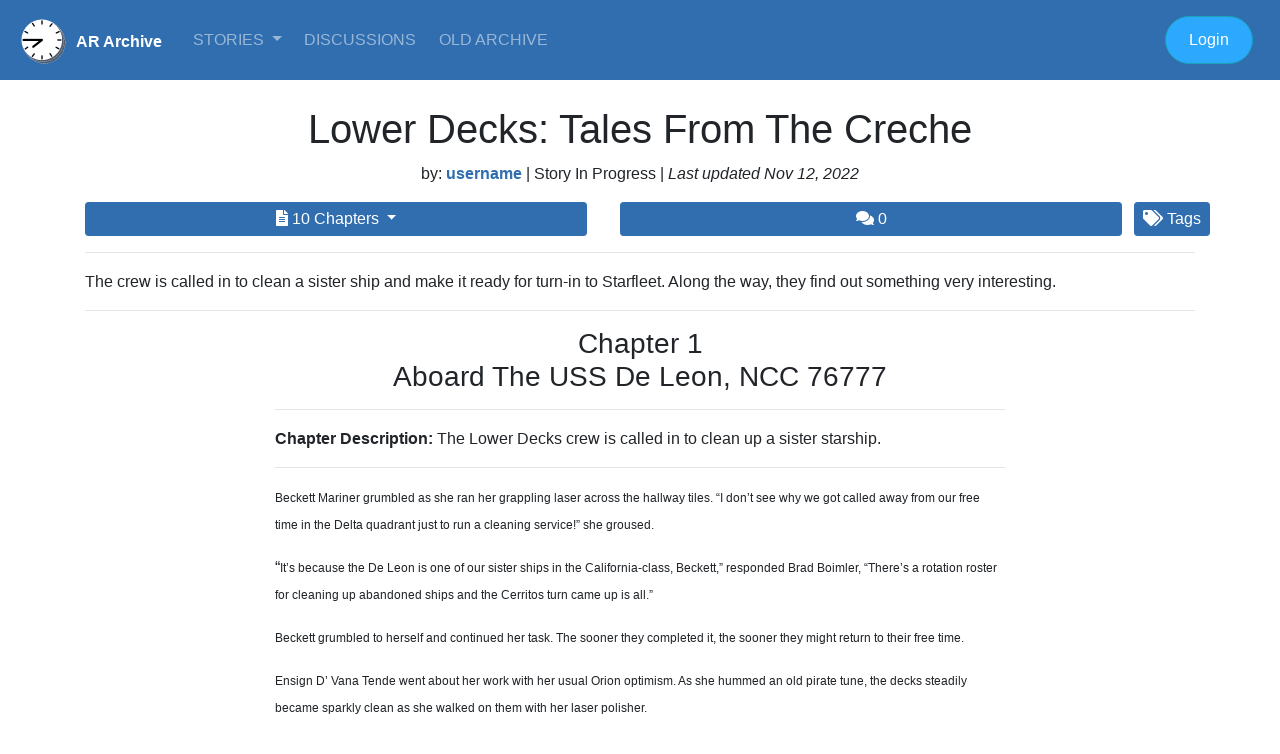

--- FILE ---
content_type: text/html; charset=UTF-8
request_url: https://ararchive.com/chapter/10654
body_size: 36724
content:
<!DOCTYPE html>
<html lang="en">
<html lang="en"><head>
<!-- Global site tag (gtag.js) - Google Analytics -->
<script async src="https://www.googletagmanager.com/gtag/js?id=UA-172678-2"></script>
<script>
  window.dataLayer = window.dataLayer || [];
  function gtag(){dataLayer.push(arguments);}
  gtag('js', new Date());

  gtag('config', 'UA-172678-2');
</script>

    <meta charset="utf-8">
    <meta name="viewport" content="width=device-width, initial-scale=1, shrink-to-fit=no">
    <meta name="description" content="The Age Regression Story Archive">
    <meta name="keywords" content="AR, age regression, fountain of youth, younger, youth, rejuvenate, AP, age progression, return to childhood, agere, stories, age transformation">
    <meta name="author" content="">
<link rel="shortcut icon" href="https://ararchive.com/siteimages/favicon.ico">
    <title>AR Archive  : Lower Decks: Tales From The Creche - Chapter 1 </title>

    <!-- Bootstrap core CSS -->
    <link rel="stylesheet" href="https://stackpath.bootstrapcdn.com/bootstrap/4.4.1/css/bootstrap.min.css" integrity="sha384-Vkoo8x4CGsO3+Hhxv8T/Q5PaXtkKtu6ug5TOeNV6gBiFeWPGFN9MuhOf23Q9Ifjh" crossorigin="anonymous">
    <link rel="stylesheet" href="https://use.fontawesome.com/releases/v5.3.1/css/all.css" integrity="sha384-mzrmE5qonljUremFsqc01SB46JvROS7bZs3IO2EmfFsd15uHvIt+Y8vEf7N7fWAU" crossorigin="anonymous">
<script src="https://code.jquery.com/jquery-3.4.1.slim.min.js" integrity="sha384-J6qa4849blE2+poT4WnyKhv5vZF5SrPo0iEjwBvKU7imGFAV0wwj1yYfoRSJoZ+n" crossorigin="anonymous"></script>
<script src="https://cdn.jsdelivr.net/npm/popper.js@1.16.0/dist/umd/popper.min.js" integrity="sha384-Q6E9RHvbIyZFJoft+2mJbHaEWldlvI9IOYy5n3zV9zzTtmI3UksdQRVvoxMfooAo" crossorigin="anonymous"></script>
<script src="https://stackpath.bootstrapcdn.com/bootstrap/4.4.1/js/bootstrap.min.js" integrity="sha384-wfSDF2E50Y2D1uUdj0O3uMBJnjuUD4Ih7YwaYd1iqfktj0Uod8GCExl3Og8ifwB6" crossorigin="anonymous"></script>
<link href="https://maxcdn.bootstrapcdn.com/font-awesome/4.7.0/css/font-awesome.min.css" rel="stylesheet" integrity="sha384-wvfXpqpZZVQGK6TAh5PVlGOfQNHSoD2xbE+QkPxCAFlNEevoEH3Sl0sibVcOQVnN" crossorigin="anonymous">
   
    <script src="https://unpkg.com/gijgo@1.9.13/js/gijgo.min.js" type="text/javascript"></script>
    <link href="https://unpkg.com/gijgo@1.9.13/css/gijgo.min.css" rel="stylesheet" type="text/css" />
    <link href="https://cdnjs.cloudflare.com/ajax/libs/summernote/0.8.8/summernote-bs4.css" rel="stylesheet">
    <script src="https://cdnjs.cloudflare.com/ajax/libs/summernote/0.8.8/summernote-bs4.js"></script>
    <!-- Styles -->
    <link href="https://ararchive.com/css/site.css" rel="stylesheet">
  </head>

  <body>

	<nav class="navbar  navbar-expand-md navbar-dark bg-primary">

	 <a class="navbar-brand" href="/" style="padding-top:17px;margin-right:20px;font-size:1rem;"><img src="https://ararchive.com/siteimages/clock_reversed.gif" class="img-fluid" align="left" style="width:50px;margin-right:10px;margin-top:-15px;" /><strong>AR Archive</strong></a>
  <button class="navbar-toggler" type="button" data-toggle="collapse" data-target="#navbarText" aria-controls="navbarText" aria-expanded="false" aria-label="Toggle navigation">
    <span class="navbar-toggler-icon"></span>
  </button>
  <div class="collapse navbar-collapse" id="navbarText">
    <ul class="navbar-nav mr-auto">
     
      
      <li class="nav-item dropdown">
        <a class="nav-link dropdown-toggle" href="/stories" id="navbarDropdownMenuLink" data-toggle="dropdown" aria-haspopup="true" aria-expanded="false">
          Stories        </a>
        <div class="dropdown-menu" aria-labelledby="navbarDropdownMenuLink">
          <a class="dropdown-item" href="/stories">Newest Stories</a>
          <a class="dropdown-item" href="/stories/alpha/a">Browse A-Z</a>
          <a class="dropdown-item" href="/stories/tags">By Subject (Tags)</a>
          <!--<hr>
          <a class="dropdown-item" href="/continuous">Continuous Stories</a>-->
        </div>
      </li>
      
 <!--     <li class="nav-item dropdown">
        <a class="nav-link dropdown-toggle" href="/media" id="navbarDropdownMenuLink" data-toggle="dropdown" aria-haspopup="true" aria-expanded="false">
          Media        </a>
        <div class="dropdown-menu" aria-labelledby="navbarDropdownMenuLink">
          <a class="dropdown-item" href="/images">Images</a>
          <a class="dropdown-item" href="/captions">Captions</a>
          <a class="dropdown-item" href="/video">Video</a>
          <hr>
          <a class="dropdown-item" href="/media/author">Artists/Contributors</a>
        </div>
      </li>
       <li class="nav-item dropdown">
        <a class="nav-link dropdown-toggle" href="/premium" id="navbarDropdownMenuLink" data-toggle="dropdown" aria-haspopup="true" aria-expanded="false">
          Premium        </a>
        <div class="dropdown-menu" aria-labelledby="navbarDropdownMenuLink">
          <a class="dropdown-item" href="/archive/intro">Story Premium</a>
          <a class="dropdown-item" href="/bojay/intro">BoJay Premium</a>
          <a class="dropdown-item" href="/marketplace">Marketplace</a>
        </div>
      </li> -->
      <li class="nav-item">
        <a class="nav-link" href="/discussions">
	        Discussions</a>
      </li>
      <li class="nav-item">
        <a class="nav-link" href="https://old.ararchive.com/index.php?option=com_frontpage&Itemid=1&Itemid=1">
	        Old Archive</a>
      </li>
<!--      <li class="nav-item">
        <a class="nav-link" href="/">
	        Links</a>
      </li> -->
      <!--<li class="nav-item">
        <a class="nav-link" href="/">
	        Marketplace</a>
      </li>-->
     <!--<li class="nav-item dropdown">
        <a class="nav-link dropdown-toggle" href="http://example.com" id="navbarDropdownMenuLink" data-toggle="dropdown" aria-haspopup="true" aria-expanded="false">
          Premium        </a>
        <div class="dropdown-menu" aria-labelledby="navbarDropdownMenuLink">
          <a class="dropdown-item" href="/city_council">City Council</a>
          <a class="dropdown-item" href="/municipal_court">Municipal Court</a>
          <hr>
          <a class="dropdown-item" href="/public_safety">Public Safety</a>
          <a class="dropdown-item" href="/public_works">Public Works</a>
          <hr>
          <a class="dropdown-item" href="/calendar">Calendar of Events</a>
          <a class="dropdown-item" href="/forms_and_documents">Forms & Documents</a>
        </div>
      </li>-->
     <!-- <li class="nav-item">
        <a class="nav-link" href="/business">Business</a>
      </li>
      <li class="nav-item">
        <a class="nav-link" href="/residents">Residents</a>
      </li>
      <li class="nav-item">
        <a class="nav-link" href="/visitors">Visitors</a>
      </li>-->
    </ul>
      
    <ul class="nav navbar-nav navbar-right">
	    

    
    
    
      
    	     
    <!-- Authentication Links -->
                                                
                        <li class="nav-item">
	     <!-- <a class="nav-link" href="https://ararchive.com/register"><button type="button" class="btn btn-warning btn-round">Join</button></a> -->
	     </li>
                                               
                          <!--<li  class="nav-item">
                            <a class="nav-link" href="#"><button class="btn btn-info btn-round" data-toggle="modal" data-target="#loginModal">
                <i class="now-ui-icons users_single-02"></i> Login 
              </button></a>
                            
                            </li>-->
                            <li class="nav-item">
	     <a class="nav-link" href="https://ararchive.com/login"><button type="button" class="btn btn-info btn-round">Login</button></a>
	     </li>
                        	     	           
    </ul>
  </div>
</nav>
<p></p>
      <div class="container" style="margin-top:25px;">
	<div class="row">
		<div class="col">
<h1 align="center">Lower Decks: Tales From The Creche</h1>

<p align="center">
    by: <strong><a href="/public/2280">username</a> </strong>  
 | 
    Story In Progress 
 | <i>Last updated
Nov 12, 2022 </i>
	    </div>
    </div>
    
  <div class="row">

		<div class="col">			
			 <div class="btn-group"  style="width:100%;">
	 
<button class="btn btn-primary btn-sm dropdown-toggle" type="button" id="dropdownMenuButton1873" data-toggle="dropdown" aria-haspopup="true" aria-expanded="false" style="width:100%;">


    <i class="fas fa-file-alt" data-toggle="tooltip" data-placement="bottom" title="" data-original-title="Chapters"></i> 10	  
Chapters
  </button>
   <div class="dropdown-menu" aria-labelledby="dropdownMenuButton1873">
	     <a class="dropdown-item" href="/chapter/10654">Chapter 1 <i> added Oct 1, 2022</i></a>

        <a class="dropdown-item" href="/chapter/10655">Chapter 2 <i> added Sep 30, 2022</i></a>

        <a class="dropdown-item" href="/chapter/10656">Chapter 3 <i> added Oct 1, 2022</i></a>

        <a class="dropdown-item" href="/chapter/10657">Chapter 4 <i> added Oct 1, 2022</i></a>

        <a class="dropdown-item" href="/chapter/10663">Chapter 5 <i> added Oct 2, 2022</i></a>

        <a class="dropdown-item" href="/chapter/10666">Chapter 6 <i> added Oct 3, 2022</i></a>

        <a class="dropdown-item" href="/chapter/10709">Chapter 7 <i> added Oct 27, 2022</i></a>

        <a class="dropdown-item" href="/chapter/10715">Chapter 8 <i> added Oct 28, 2022</i></a>

        <a class="dropdown-item" href="/chapter/10753">Chapter 9 <i> added Nov 5, 2022</i></a>

        <a class="dropdown-item" href="/chapter/10760">Chapter 10 <i> added Nov 12, 2022</i></a>

    </div>
 </div>
</div>

			<div class="col">
						<a href="#comments" class="btn btn-primary btn-sm" data-toggle="tooltip" data-placement="bottom" title="0 Comments" data-original-title="Comments" style="margin-right:3px;margin-left:3px;width:100%;"><i class="fas fa-comments"></i> 0</a>
</div>


			<button class="btn btn-primary btn-sm" type="button" data-container="body" data-toggle="popover" data-placement="bottom" title="" data-content=" Female AR/AP |  Mental AR/AP |  Diapers | " data-original-title="Tags">
   <i class="fas fa-tags"></i> Tags
  </button>
    	</div>  
        
 <div class="row">
	
<div class="col">	
	
<hr>
		
	
<p>
	The crew is called in to clean a sister ship and make it ready for turn-in to Starfleet. Along the way, they find out something very interesting.</p>
<hr>
</div>
 </div>    
    
  <div class="row">
	
<div class="col">

</div>
<div class="col-10 col-lg-8">

<h3 align="center">
		Chapter 1<br>Aboard The USS De Leon, NCC 76777
		</h3>
		<hr>
<p><strong>Chapter Description:</strong> The Lower Decks crew is called in to clean up a sister starship.</p>
<hr>
<p align="left" style="font-variant-numeric: normal; font-variant-east-asian: normal;">
<span style="display: inline-block; border: none; padding: 0in"><font face="Roboto, sans-serif"><font style="font-size: 9pt"><font color="#212529">Beckett
Mariner grumbled as she ran her grappling laser across the hallway
tiles. “I don’t see why we got called away from our free time in
the Delta quadrant just to run a cleaning service!” she groused.</font></font></font></span></p><p align="left" style="font-variant-numeric: normal; font-variant-east-asian: normal;">
<span style="display: inline-block; border: none; padding: 0in"><font color="#212529">“<font face="Roboto, sans-serif"><font style="font-size: 9pt">It’s
because the De Leon is one of our sister ships in the
California-class, Beckett,” responded Brad Boimler, “There’s a
rotation roster for cleaning up abandoned ships and the Cerritos turn
came up is all.”</font></font></font></span></p><p align="left" style="font-variant-numeric: normal; font-variant-east-asian: normal;">
<span style="display: inline-block; border: none; padding: 0in"><font face="Roboto, sans-serif"><font style="font-size: 9pt"><font color="#212529">Beckett
grumbled to herself and continued her task. The sooner they completed
it, the sooner they might return to their free time.</font></font></font></span></p><p align="left" style="font-variant-numeric: normal; font-variant-east-asian: normal;">
<span style="display: inline-block; border: none; padding: 0in"><font face="Roboto, sans-serif"><font style="font-size: 9pt"><font color="#212529">Ensign
D’ Vana Tende went about her work with her usual Orion optimism. As
she hummed an old pirate tune, the decks steadily became sparkly
clean as she walked on them with her laser polisher.</font></font></font></span></p><p align="left" style="font-variant-numeric: normal; font-variant-east-asian: normal;"><span style="display: inline-block; border: none; padding: 0in"><font face="Roboto, sans-serif"><font style="font-size: 9pt"><font color="#212529">Her pristine work impressed Sam Rutherford, who had dropped his clean-up tools
for a laser spanner. As he meticulously adjusted a minor
environmental control monitor for optimum efficiency, he remarked,
“Looking clean, Ensign Tende!”</font></font></font></span></p><p align="left" style="font-variant-numeric: normal; font-variant-east-asian: normal;">
<span style="display: inline-block; border: none; padding: 0in"><font face="Roboto, sans-serif"><font style="font-size: 9pt"><font color="#212529">Back
on the Cerritos, Captain Carol Freeman caught up on her log entries
for the day.</font></font></font></span></p><p align="left" style="font-variant-numeric: normal; font-variant-east-asian: normal;">
<span style="display: inline-block; border: none; padding: 0in"><font color="#212529">“<font face="Roboto, sans-serif"><font style="font-size: 9pt">Star
date 100340.33,” she began, “The Cerritos is cleaning up the disaster on the USS Ponce De Leon after the examiners
and forensic experts examined the ship from stem to stern, and did not find
any answers about the disappearance of the entire ship’s crew.”</font></font></font></span></p><p align="left" style="font-variant-numeric: normal; font-variant-east-asian: normal;">
<span style="display: inline-block; border: none; padding: 0in"><font color="#212529">“<font face="Roboto, sans-serif"><font style="font-size: 9pt">All
computer records, visual, audio, and even the scent of the incident are absent. The only evidence that the previous crew
had been present for the incident at all is the large amount of
completely intact clothing strewn about the ship.”</font></font></font></span></p><p align="left" style="font-variant-numeric: normal; font-variant-east-asian: normal;">
<span style="display: inline-block; border: none; padding: 0in"><font color="#212529">“<font face="Roboto, sans-serif"><font style="font-size: 9pt">As
all tests for biological, nanotech, chemical, and radiation show
perfectly normal readings and results on the ship. My crew has been
called in to return the ship to a presentable state, pick up the
scattered clothes, and if possible, run a manual scan for anything
that could have caused the disappearance of a full crew and its
complement aboard our sister ship. Log entry complete, Freeman out!”</font></font></font></span></p><p align="left" style="font-variant-numeric: normal; font-variant-east-asian: normal;">
<span style="display: inline-block; border: none; padding: 0in"><font face="Roboto, sans-serif"><font style="font-size: 9pt"><font color="#212529">Captain
Freeman sat back in her command chair and rubbed her temples. Her gut
instinct told her that something was up, but until someone could
figure it out, she had to risk her ship and crew while that was
happening. She picked up her coffee and sipped it while contemplating
the next task of importance on her ever-growing “list of things
that captains do”.</font></font></font></span></p><p align="left" style="font-variant-numeric: normal; font-variant-east-asian: normal;">
<span style="display: inline-block; border: none; padding: 0in"><font color="#212529">“<font face="Roboto, sans-serif"><font style="font-size: 9pt">Life
had been easier when I was just an ensign,” she said aloud and
instantly regretted it as Jack Ransom’s ears pricked and he
attempted to ingratiate himself into her for the umpteenth time.</font></font></font></span></p><p align="left" style="font-variant-numeric: normal; font-variant-east-asian: normal;">
<span style="display: inline-block; border: none; padding: 0in"><font color="#212529">“<font face="Roboto, sans-serif"><font style="font-size: 9pt">I
hear you, Carol!” he began, “It’s the boring times like this
that I miss the action and adventure! Of talking peace treaties with
my fists and cold, hard muscles!”</font></font></font></span></p><p align="left" style="font-variant-numeric: normal; font-variant-east-asian: normal;">
<span style="display: inline-block; border: none; padding: 0in"><font face="Roboto, sans-serif"><font style="font-size: 9pt"><font color="#212529">Carol
interrupted him before he could continue his rant, “Um, okay Jack,
thank you! I’ll take that under advisement. Have you found out
what’s causing the power drain in decks five through twelve of the
aft section?”</font></font></font></span></p><p align="left" style="font-variant-numeric: normal; font-variant-east-asian: normal;">
<span style="display: inline-block; border: none; padding: 0in"><font color="#212529">“<font face="Roboto, sans-serif"><font style="font-size: 9pt">Oh,
the power loss? It started when we entered the same orbit as
the De Leon and it's tapered off considerably. Nothing out of the
ordinary shows up on our level two diagnostic, but we’ll figure it
out by the time we’re ready to leave. I’m certain of it!”</font></font></font></span></p><p align="left" style="font-variant-numeric: normal; font-variant-east-asian: normal;">
<span style="display: inline-block; border: none; padding: 0in"><font color="#212529">“<font face="Roboto, sans-serif"><font style="font-size: 9pt">Thank
you, Jack, carry on, then! Oh, let the command staff know that I’m
holding an informal dinner to discuss any ties they might have had
with the De Leon at 1900 hours ship’s time.”</font></font></font></span></p><p align="left" style="font-variant-numeric: normal; font-variant-east-asian: normal;">
<span style="display: inline-block; border: none; padding: 0in"><font color="#212529">“<font face="Roboto, sans-serif"><font style="font-size: 9pt">Will
do, Carol!” said Jack eagerly as he went to inform the relevant
personnel and complete his day's tasks before shift change.</font></font></font></span></p><p align="left" style="font-variant-numeric: normal; font-variant-east-asian: normal;">
<span style="display: inline-block; border: none; padding: 0in"><font face="Roboto, sans-serif"><font style="font-size: 9pt"><font color="#212529">-----------</font></font></font></span></p><p align="left" style="font-variant-numeric: normal; font-variant-east-asian: normal;">
<span style="display: inline-block; border: none; padding: 0in"><font face="Roboto, sans-serif"><font style="font-size: 9pt"><font color="#212529">Back
on the ship, Beckett, bored with the clean-up and happy that most of
the scut work was now nearly complete, took a little "break".</font></font></font></span></p><p align="left" style="font-variant-numeric: normal; font-variant-east-asian: normal;"><span style="display: inline-block; border: none; padding: 0in"><font face="Roboto, sans-serif"><font style="font-size: 9pt"><font color="#212529">Under their instructions, the cleanup crew cleaned the captain’s cabin last.
Beckett figured it had something to do with professional courtesy. It
didn’t stop her from doing a little sleuthing on her own, however.</font></font></font></span></p><p align="left" style="font-variant-numeric: normal; font-variant-east-asian: normal;">
<span style="display: inline-block; border: none; padding: 0in"><font face="Roboto, sans-serif"><font style="font-size: 9pt"><font color="#212529">As
she opened the door to the captain’s quarters, the first thing that
hit her was its spaciousness. She had been in her mother and
father’s quarters on the various ships they served, but
when she entered this room, something about it just seemed-.</font></font></font></span></p><p align="left" style="font-variant-numeric: normal; font-variant-east-asian: normal;"><span style="display: inline-block; border: none; padding: 0in"><font face="Roboto, sans-serif"><font style="font-size: 9pt"><font color="#212529"> How to
put it?</font></font></font></span></p><p align="left" style="font-variant-numeric: normal; font-variant-east-asian: normal;">
<span style="display: inline-block; border: none; padding: 0in"><font color="#212529">“<font face="Roboto, sans-serif"><font style="font-size: 9pt">Cavernous!”
she let slip as she looked around the room. It was the standard size
of any captain’s quarters. The furniture was standard Starfleet
Issue and took up the same amount of space that they had designed it to do. Still, she felt that the room was larger than it should be.
She shuddered and focused on her impromptu investigation.</font></font></font></span></p><p align="left" style="font-variant-numeric: normal; font-variant-east-asian: normal;">
<span style="display: inline-block; border: none; padding: 0in"><font face="Roboto, sans-serif"><font style="font-size: 9pt"><font color="#212529">What
she saw were Ensigns Rutherford, Tende, and Boimler all doing their version of an investigation. Rutherford checked the computer
terminal, Tende examined the carpet and walls for traces of skin and
hair to examine while Boimler checked the deceased captain’s
scheduling logs for errors.</font></font></font></span></p><p align="left" style="font-variant-numeric: normal; font-variant-east-asian: normal;">
<span style="display: inline-block; border: none; padding: 0in"><font color="#212529">“<font face="Roboto, sans-serif"><font style="font-size: 9pt">I
can’t leave you guys alone for a minute, can I?” smirked Beckett. She felt intensely happy that "her crew" of merry men weren't letting her down.</font></font></font></span></p><p align="left" style="font-variant-numeric: normal; font-variant-east-asian: normal;">
<span style="display: inline-block; border: none; padding: 0in"><font face="Roboto, sans-serif"><font style="font-size: 9pt"><font color="#212529">Boimler
spoke from his inspection of the logs. “She had a very light
schedule at the end. There are just a few minor entries up to the
time the of the erasure of the rest of her logs.”</font></font></font></span></p><p align="left" style="font-variant-numeric: normal; font-variant-east-asian: normal;">
<span style="display: inline-block; border: none; padding: 0in"><font face="Roboto, sans-serif"><font style="font-size: 9pt"><font color="#212529">Rutherford
advised, “I can confirm the prior investigators found nothing in the code and it’s all standard issue with no
modifications other than the prerequisite patches that are applied
before they locked the system down for its voyage. Sorry, Mariner!”</font></font></font></span></p><p align="left" style="font-variant-numeric: normal; font-variant-east-asian: normal;">
<span style="display: inline-block; border: none; padding: 0in"><font face="Roboto, sans-serif"><font style="font-size: 9pt"><font color="#212529">Tende
continued to scan the walls and carpet. She looked over to Beckett
and excitedly said, “I don’t know what those forensic guys did to
call their investigation complete, but I’ve found something that
might be significant!”</font></font></font></span></p><p align="left" style="font-variant-numeric: normal; font-variant-east-asian: normal;">
<span style="display: inline-block; border: none; padding: 0in"><font face="Roboto, sans-serif"><font style="font-size: 9pt"><font color="#212529">All
eyes in the room turned to her. She blushed bright green at the
intense stares and continued, “There are DNA and hair samples from
various crew members.”</font></font></font></span></p><p align="left" style="font-variant-numeric: normal; font-variant-east-asian: normal;">
<span style="display: inline-block; border: none; padding: 0in"><font color="#212529">“<font face="Roboto, sans-serif"><font style="font-size: 9pt">And?”
asked Beckett</font></font></font></span></p><p align="left" style="font-variant-numeric: normal; font-variant-east-asian: normal;">
<span style="display: inline-block; border: none; padding: 0in"><font color="#212529">“<font face="Roboto, sans-serif"><font style="font-size: 9pt">OH!
Sorry. They show the captain and her crew’s ages were three months
to forty-three years.”</font></font></font></span></p><p align="left" style="font-variant-numeric: normal; font-variant-east-asian: normal;">
<span style="display: inline-block; border: none; padding: 0in"><font color="#212529">“<font face="Roboto, sans-serif"><font style="font-size: 9pt">Okay,
the three months might be a visitor with a baby, but what do their
ages have to do with anything?”</font></font></font></span></p><p align="left" style="font-variant-numeric: normal; font-variant-east-asian: normal;">
<span style="display: inline-block; border: none; padding: 0in"><font face="Roboto, sans-serif"><font style="font-size: 9pt"><font color="#212529">Beckett addressed her question at Boimler and Rutherford. They shook their heads to show that they didn’t
understand what Ensign Tende had found out, either.</font></font></font></span></p><p align="left" style="font-variant-numeric: normal; font-variant-east-asian: normal;">
<span style="display: inline-block; border: none; padding: 0in"><font face="Roboto, sans-serif"><font style="font-size: 9pt"><font color="#212529">Ensign
Tende looked back at her teammates with a blank expression. Then it
hit her why they were confused.</font></font></font></span></p><p align="left" style="font-variant-numeric: normal; font-variant-east-asian: normal;">
<span style="display: inline-block; border: none; padding: 0in"><font color="#212529">“<font face="Roboto, sans-serif"><font style="font-size: 9pt">The
DNA and hair evidence is of the crew from the ages of three months to
forty-three years,” she repeated.</font></font></font></span></p><p align="left" style="font-variant-numeric: normal; font-variant-east-asian: normal;"><span style="display: inline-block; border: none; padding: 0in"><font color="#212529"><font face="Roboto, sans-serif"><font style="font-size: 9pt"><b> “<i>ALL AT THE SAME TIME!</i>”</b></font></font></font></span></p><p align="left" style="font-variant-numeric: normal; font-variant-east-asian: normal;">
<span style="display: inline-block; border: none; padding: 0in"><font color="#212529">“<font face="Roboto, sans-serif"><font style="font-size: 9pt">Holy
<strike><i><span style="text-decoration-line: none;"><b>Bleep</b></span></i></strike>!” Ensign Mariner exclaimed.</font></font></font></span></p><p align="left" style="font-variant-numeric: normal; font-variant-east-asian: normal;">
<span style="display: inline-block; border: none; padding: 0in"><font face="Roboto, sans-serif"><font style="font-size: 9pt"><font color="#212529">End
Chapter one.</font></font></font></span></p>			
<p>&nbsp;</p>
<hr>

			<p>&nbsp;</p>
</div>
<div class="col">

</div>
</div>  
	<div class="row">
		

		<div class="col">
			
			
								
				<h4 align="right">
				<i class="fas fa-chevron-circle-left" data-toggle="tooltip" data-placement="bottom" title="" style="font-size:36px;color:#FFFFFF;" data-original-title="No Previous Chapter"></i></h4>
						</div>
		
		<div class="col-12 col-sm-8">
			<h4 align="center">End Chapter 1</h4>
		</div>
		
		<div class="col">
						<h4 align="left"><a href="/next_chapter/1873/1" data-toggle="tooltip" data-placement="bottom" title="" data-original-title="NoNext Chapter"><i class="fas fa-chevron-circle-right" style="font-size:36px;"></i></a></h4>
					</div>
		
	</div>
	<div class="row">
		<div class="col">
<p align="center"><strong>Lower Decks: Tales From The Creche</strong></p>
<p align="center">
    by: <strong><a href="/public/2280">username</a> </strong>  
 | 
    Story In Progress 
 | <i>Last updated
Nov 12, 2022 </i>
	    </div>
    </div>
    
  <div class="row">

		<div class="col">			
	 

			 <div class="btn-group"  style="width:100%;">
<button class="btn btn-primary btn-sm dropdown-toggle" type="button" id="dropdownMenuButton1873" data-toggle="dropdown" aria-haspopup="true" aria-expanded="false" style="width:100%;">


    <i class="fas fa-file-alt" data-toggle="tooltip" data-placement="bottom" title="" data-original-title="Chapters"></i> 10	  
Chapters
  </button>
   <div class="dropdown-menu" aria-labelledby="dropdownMenuButton1873">
	     <a class="dropdown-item" href="/chapter/10654">Chapter 1 <i> added Oct 1, 2022</i></a>

        <a class="dropdown-item" href="/chapter/10655">Chapter 2 <i> added Sep 30, 2022</i></a>

        <a class="dropdown-item" href="/chapter/10656">Chapter 3 <i> added Oct 1, 2022</i></a>

        <a class="dropdown-item" href="/chapter/10657">Chapter 4 <i> added Oct 1, 2022</i></a>

        <a class="dropdown-item" href="/chapter/10663">Chapter 5 <i> added Oct 2, 2022</i></a>

        <a class="dropdown-item" href="/chapter/10666">Chapter 6 <i> added Oct 3, 2022</i></a>

        <a class="dropdown-item" href="/chapter/10709">Chapter 7 <i> added Oct 27, 2022</i></a>

        <a class="dropdown-item" href="/chapter/10715">Chapter 8 <i> added Oct 28, 2022</i></a>

        <a class="dropdown-item" href="/chapter/10753">Chapter 9 <i> added Nov 5, 2022</i></a>

        <a class="dropdown-item" href="/chapter/10760">Chapter 10 <i> added Nov 12, 2022</i></a>

    </div>
 </div>
</div>

			<div class="col">
						<button type="button" class="btn btn-primary btn-sm" data-toggle="tooltip" data-placement="bottom" title="0 Comments" data-original-title="Comments" style="margin-right:3px;margin-left:3px;width:100%;"><i class="fas fa-comments"></i> 0</button>
</div>
						
<div class="col">
			<button class="btn btn-primary btn-sm" type="button" data-container="body" data-toggle="popover" data-placement="bottom" title="" data-content="[{&quot;id&quot;:11,&quot;name&quot;:&quot;Female AR\/AP&quot;,&quot;description&quot;:null,&quot;active&quot;:1,&quot;pivot&quot;:{&quot;story_id&quot;:1873,&quot;tags_id&quot;:11}},{&quot;id&quot;:12,&quot;name&quot;:&quot;Mental AR\/AP&quot;,&quot;description&quot;:null,&quot;active&quot;:1,&quot;pivot&quot;:{&quot;story_id&quot;:1873,&quot;tags_id&quot;:12}},{&quot;id&quot;:9,&quot;name&quot;:&quot;Diapers&quot;,&quot;description&quot;:null,&quot;active&quot;:1,&quot;pivot&quot;:{&quot;story_id&quot;:1873,&quot;tags_id&quot;:9}}]" data-original-title="Tags" style="width:100%;">
   <i class="fas fa-tags"></i> Tags
  </button>
  
		</div>
  	
	</div>  
  
   
          
	<div class="row">
		<div class="col">
			<h3 align="center">Reviews/Comments</h3>
		</div>
	</div>
	<div class="row">
		
				<div class="col-md-10 ml-auto mr-auto">
           <h4 align="center">To comment, Join the Archive or Login to your Account</h4>
           <div class="row">
	           <div class="col"> 
	     <a class="nav-link" href="https://ararchive.com/register"><button type="button" class="btn btn-warning btn-round" style="width:100%;">Join</button></a> 
	           </div>
	           <div class="col">
	     <a class="nav-link" href="https://ararchive.com/login"><button type="button" class="btn btn-info btn-round" style="width:100%;">Login</button></a>
	           </div>
           </div>
                            </div>
                                        </div>
</div>


		</div>
	</div>
</div>

   
            
            
<div class="container-fluid  bg-primary" style="color:#ffffff;margin-top:50px;padding-top:25px;padding-bottom:25px;">
<div class="container">
      <div class="row">
	      
    
        <div class="col-xs-12 col-md-5">
	        <h3 align="center">The AR Story Archive</h3>
	        <p align="center"><em>Stories of Age/Time Transformation</em></p>
	        <img src="https://ararchive.com/siteimages/clock_spiral.gif" class="img-fluid" align="left" style="margin-top:0px;margin-bottom:35px;"  />

        </div>
        <div class="col-xs-12 col-md-3" style="">
<h4>Site Map</h4>
<p>
            <strong><a  href="/" style="color:#FFFFFF;">Home</a></strong>
      </p>
      <p><strong>Stories</strong>
	      <ul>
	      <a href="/stories"style="color:#FFFFFF;">Newest Stories</a><br>
          <a href="/stories/alpha/a"style="color:#FFFFFF;">Browse A-Z</a><br>
          <a href="/stories/tags"style="color:#FFFFFF;">By Subject (Tags)</a><br>
          <a href="/continuous" style="color:#FFFFFF;">Continuous Stories</a>
	      </ul>
      </p>
     <!-- <p>
        <strong>Media</strong>
        <ul>
        <a href="/images"style="color:#FFFFFF;">Images</a><br>
          <a href="/captions"style="color:#FFFFFF;">Captions</a><br>
          <a href="/video"style="color:#FFFFFF;">Video</a><br>
          <a href="/media/artist/a"style="color:#FFFFFF;">Artists/Contributors</a>
        </ul>
      </p>-->
        <p>
          <strong><a  href="/discussions" style="color:#FFFFFF;">Discussions</a></strong>
      </p>
      <!--<p>
        <strong><a  href="/" style="color:#FFFFFF;">
	        Links</a></strong>
      </p>
      <p>
      <strong>Premium</strong>
      <ul>
      <a style="color:#FFFFFF;" href="/archive/intro">Story Premium</a><br>
          <a style="color:#FFFFFF;" href="/bojay/intro">BoJay Premium</a><br>
          <a style="color:#FFFFFF;" href="/marketplace">Marketplace</a>
      </ul>
      </p>-->
    

<p>&nbsp;</p>
</div>


        <div class="col-xs-12 col-md-4">
          <h4>Contact Us</h4>
<form method="post" action="/contact_us">
<input type="hidden" name="subject" id="subject" value="Contact Us">

<div class="form-group">
    <label>Name   <em>required</em> </label><br />
    <input type="text"  class="form-control" name="name" id="name" value="" style="width:100%;" />

  </div>
<div class="form-group">
    <label>Email Address  <em>required</em></label><br />
    <input type="text"  class="form-control"  name="email_from" id="email_from" value="" style="width:100%;" />
    
</div>
 <div class="form-group">
    <label>Message<br />
    <textarea name="description"  class="form-control"  id="description" class="form-control"  cols="50" rows="5" style="width:100%;"></textarea>
    </label>
 </div>
  <div class="form-group">
    <input type="submit" name="submit" id="submit" value="Send Message" class="btn btn-success btn-round" style="width:100%;" />
</div>
</form>
       </div>
</div>
</div>
</div>
</div>
<div class="container">
      <hr>

      <footer>
        <p>&copy; 1997 - 2026  AR Story Archive - All Rights Reserved.</p>
      </footer>
    </div> <!-- /container -->
        <script type="text/javascript">
	    $(document).ready(function() {
  $('.summernote').summernote({
	  toolbar: [
    // [groupName, [list of button]]
    ['style', ['style']],
    ['style', ['bold', 'italic', 'clear']],
    ['font', ['strikethrough', 'superscript', 'subscript']],
    ['fontsize', ['fontsize']],
    ['color', ['color']],
    ['para', ['ul', 'ol', 'paragraph']],
    ['height', ['height']],
    ['insert', ['hr','link']],
    ['misc', ['undo', 'redo', 'codeview']]
    ]
	  });
});
    </script>
<script type="text/javascript">	    
	   $('form').on('submit', function (e) {
        document.getElementById("summernote1").value = $('#summernote1').code();
        document.getElementById("summernote2").value = $('#summernote2').code();
        document.getElementById("summernote3").value = $('#summernote3').code();
        document.getElementById("summernote4").value = $('#summernote4').code();
        document.getElementById("summernote5").value = $('#summernote5').code();
        document.getElementById("summernote6").value = $('#summernote6').code();
        document.getElementById("summernote7").value = $('#summernote7').code();
        document.getElementById("summernote8").value = $('#summernote8').code();
        document.getElementById("summernote9").value = $('#summernote9').code();
        document.getElementById("summernote10").value = $('#summernote10').code();
        document.getElementById("summernote11").value = $('#summernote11').code();
        document.getElementById("summernote12").value = $('#summernote12').code();
      });
            
      </script>

  

</body></html>

--- FILE ---
content_type: application/javascript; charset=utf-8
request_url: https://cdnjs.cloudflare.com/ajax/libs/summernote/0.8.8/summernote-bs4.js
body_size: 40332
content:
/**
 * Super simple wysiwyg editor v0.8.8
 * http://summernote.org/
 *
 * summernote-bs4.js
 * Copyright 2013- Alan Hong. and other contributors
 * summernote may be freely distributed under the MIT license./
 *
 * Date: 2017-09-09T11:03Z
 */
(function (factory) {
  /* global define */
  if (typeof define === 'function' && define.amd) {
    // AMD. Register as an anonymous module.
    define(['jquery'], factory);
  } else if (typeof module === 'object' && module.exports) {
    // Node/CommonJS
    module.exports = factory(require('jquery'));
  } else {
    // Browser globals
    factory(window.jQuery);
  }
}(function ($) {
  'use strict';

  var isSupportAmd = typeof define === 'function' && define.amd;

  /**
   * returns whether font is installed or not.
   *
   * @param {String} fontName
   * @return {Boolean}
   */
  var isFontInstalled = function (fontName) {
    var testFontName = fontName === 'Comic Sans MS' ? 'Courier New' : 'Comic Sans MS';
    var $tester = $('<div>').css({
      position: 'absolute',
      left: '-9999px',
      top: '-9999px',
      fontSize: '200px'
    }).text('mmmmmmmmmwwwwwww').appendTo(document.body);

    var originalWidth = $tester.css('fontFamily', testFontName).width();
    var width = $tester.css('fontFamily', fontName + ',' + testFontName).width();

    $tester.remove();

    return originalWidth !== width;
  };

  var userAgent = navigator.userAgent;
  var isMSIE = /MSIE|Trident/i.test(userAgent);
  var browserVersion;
  if (isMSIE) {
    var matches = /MSIE (\d+[.]\d+)/.exec(userAgent);
    if (matches) {
      browserVersion = parseFloat(matches[1]);
    }
    matches = /Trident\/.*rv:([0-9]{1,}[\.0-9]{0,})/.exec(userAgent);
    if (matches) {
      browserVersion = parseFloat(matches[1]);
    }
  }

  var isEdge = /Edge\/\d+/.test(userAgent);

  var hasCodeMirror = !!window.CodeMirror;
  if (!hasCodeMirror && isSupportAmd) {
    // Webpack
    if (typeof __webpack_require__ === 'function') { // jshint ignore:line
      try {
        // If CodeMirror can't be resolved, `require.resolve` will throw an
        // exception and `hasCodeMirror` won't be set to `true`.
        require.resolve('codemirror');
        hasCodeMirror = true;
      } catch (e) {
        // do nothing
      }
    } else if (typeof require !== 'undefined') {
      // Browserify
      if (typeof require.resolve !== 'undefined') {
        try {
          // If CodeMirror can't be resolved, `require.resolve` will throw an
          // exception and `hasCodeMirror` won't be set to `true`.
          require.resolve('codemirror');
          hasCodeMirror = true;
        } catch (e) {
          // do nothing
        }
      // Almond/Require
      } else if (typeof require.specified !== 'undefined') {
        hasCodeMirror = require.specified('codemirror');
      }
    }
  }

  var isSupportTouch =
    (('ontouchstart' in window) ||
     (navigator.MaxTouchPoints > 0) ||
     (navigator.msMaxTouchPoints > 0));

  /**
   * @class core.agent
   *
   * Object which check platform and agent
   *
   * @singleton
   * @alternateClassName agent
   */
  var agent = {
    isMac: navigator.appVersion.indexOf('Mac') > -1,
    isMSIE: isMSIE,
    isEdge: isEdge,
    isFF: !isEdge && /firefox/i.test(userAgent),
    isPhantom: /PhantomJS/i.test(userAgent),
    isWebkit: !isEdge && /webkit/i.test(userAgent),
    isChrome: !isEdge && /chrome/i.test(userAgent),
    isSafari: !isEdge && /safari/i.test(userAgent),
    browserVersion: browserVersion,
    jqueryVersion: parseFloat($.fn.jquery),
    isSupportAmd: isSupportAmd,
    isSupportTouch: isSupportTouch,
    hasCodeMirror: hasCodeMirror,
    isFontInstalled: isFontInstalled,
    isW3CRangeSupport: !!document.createRange
  };

  /**
   * @class core.func
   *
   * func utils (for high-order func's arg)
   *
   * @singleton
   * @alternateClassName func
   */
  var func = (function () {
    var eq = function (itemA) {
      return function (itemB) {
        return itemA === itemB;
      };
    };

    var eq2 = function (itemA, itemB) {
      return itemA === itemB;
    };

    var peq2 = function (propName) {
      return function (itemA, itemB) {
        return itemA[propName] === itemB[propName];
      };
    };

    var ok = function () {
      return true;
    };

    var fail = function () {
      return false;
    };

    var not = function (f) {
      return function () {
        return !f.apply(f, arguments);
      };
    };

    var and = function (fA, fB) {
      return function (item) {
        return fA(item) && fB(item);
      };
    };

    var self = function (a) {
      return a;
    };

    var invoke = function (obj, method) {
      return function () {
        return obj[method].apply(obj, arguments);
      };
    };

    var idCounter = 0;

    /**
     * generate a globally-unique id
     *
     * @param {String} [prefix]
     */
    var uniqueId = function (prefix) {
      var id = ++idCounter + '';
      return prefix ? prefix + id : id;
    };

    /**
     * returns bnd (bounds) from rect
     *
     * - IE Compatibility Issue: http://goo.gl/sRLOAo
     * - Scroll Issue: http://goo.gl/sNjUc
     *
     * @param {Rect} rect
     * @return {Object} bounds
     * @return {Number} bounds.top
     * @return {Number} bounds.left
     * @return {Number} bounds.width
     * @return {Number} bounds.height
     */
    var rect2bnd = function (rect) {
      var $document = $(document);
      return {
        top: rect.top + $document.scrollTop(),
        left: rect.left + $document.scrollLeft(),
        width: rect.right - rect.left,
        height: rect.bottom - rect.top
      };
    };

    /**
     * returns a copy of the object where the keys have become the values and the values the keys.
     * @param {Object} obj
     * @return {Object}
     */
    var invertObject = function (obj) {
      var inverted = {};
      for (var key in obj) {
        if (obj.hasOwnProperty(key)) {
          inverted[obj[key]] = key;
        }
      }
      return inverted;
    };

    /**
     * @param {String} namespace
     * @param {String} [prefix]
     * @return {String}
     */
    var namespaceToCamel = function (namespace, prefix) {
      prefix = prefix || '';
      return prefix + namespace.split('.').map(function (name) {
        return name.substring(0, 1).toUpperCase() + name.substring(1);
      }).join('');
    };

    /**
     * Returns a function, that, as long as it continues to be invoked, will not
     * be triggered. The function will be called after it stops being called for
     * N milliseconds. If `immediate` is passed, trigger the function on the
     * leading edge, instead of the trailing.
     * @param {Function} func
     * @param {Number} wait
     * @param {Boolean} immediate
     * @return {Function}
     */
    var debounce = function (func, wait, immediate) {
      var timeout;
      return function () {
        var context = this, args = arguments;
        var later = function () {
          timeout = null;
          if (!immediate) {
            func.apply(context, args);
          }
        };
        var callNow = immediate && !timeout;
        clearTimeout(timeout);
        timeout = setTimeout(later, wait);
        if (callNow) {
          func.apply(context, args);
        }
      };
    };

    return {
      eq: eq,
      eq2: eq2,
      peq2: peq2,
      ok: ok,
      fail: fail,
      self: self,
      not: not,
      and: and,
      invoke: invoke,
      uniqueId: uniqueId,
      rect2bnd: rect2bnd,
      invertObject: invertObject,
      namespaceToCamel: namespaceToCamel,
      debounce: debounce
    };
  })();

  /**
   * @class core.list
   *
   * list utils
   *
   * @singleton
   * @alternateClassName list
   */
  var list = (function () {
    /**
     * returns the first item of an array.
     *
     * @param {Array} array
     */
    var head = function (array) {
      return array[0];
    };

    /**
     * returns the last item of an array.
     *
     * @param {Array} array
     */
    var last = function (array) {
      return array[array.length - 1];
    };

    /**
     * returns everything but the last entry of the array.
     *
     * @param {Array} array
     */
    var initial = function (array) {
      return array.slice(0, array.length - 1);
    };

    /**
     * returns the rest of the items in an array.
     *
     * @param {Array} array
     */
    var tail = function (array) {
      return array.slice(1);
    };

    /**
     * returns item of array
     */
    var find = function (array, pred) {
      for (var idx = 0, len = array.length; idx < len; idx ++) {
        var item = array[idx];
        if (pred(item)) {
          return item;
        }
      }
    };

    /**
     * returns true if all of the values in the array pass the predicate truth test.
     */
    var all = function (array, pred) {
      for (var idx = 0, len = array.length; idx < len; idx ++) {
        if (!pred(array[idx])) {
          return false;
        }
      }
      return true;
    };

    /**
     * returns index of item
     */
    var indexOf = function (array, item) {
      return $.inArray(item, array);
    };

    /**
     * returns true if the value is present in the list.
     */
    var contains = function (array, item) {
      return indexOf(array, item) !== -1;
    };

    /**
     * get sum from a list
     *
     * @param {Array} array - array
     * @param {Function} fn - iterator
     */
    var sum = function (array, fn) {
      fn = fn || func.self;
      return array.reduce(function (memo, v) {
        return memo + fn(v);
      }, 0);
    };
  
    /**
     * returns a copy of the collection with array type.
     * @param {Collection} collection - collection eg) node.childNodes, ...
     */
    var from = function (collection) {
      var result = [], idx = -1, length = collection.length;
      while (++idx < length) {
        result[idx] = collection[idx];
      }
      return result;
    };

    /**
     * returns whether list is empty or not
     */
    var isEmpty = function (array) {
      return !array || !array.length;
    };
  
    /**
     * cluster elements by predicate function.
     *
     * @param {Array} array - array
     * @param {Function} fn - predicate function for cluster rule
     * @param {Array[]}
     */
    var clusterBy = function (array, fn) {
      if (!array.length) { return []; }
      var aTail = tail(array);
      return aTail.reduce(function (memo, v) {
        var aLast = last(memo);
        if (fn(last(aLast), v)) {
          aLast[aLast.length] = v;
        } else {
          memo[memo.length] = [v];
        }
        return memo;
      }, [[head(array)]]);
    };
  
    /**
     * returns a copy of the array with all false values removed
     *
     * @param {Array} array - array
     * @param {Function} fn - predicate function for cluster rule
     */
    var compact = function (array) {
      var aResult = [];
      for (var idx = 0, len = array.length; idx < len; idx ++) {
        if (array[idx]) { aResult.push(array[idx]); }
      }
      return aResult;
    };

    /**
     * produces a duplicate-free version of the array
     *
     * @param {Array} array
     */
    var unique = function (array) {
      var results = [];

      for (var idx = 0, len = array.length; idx < len; idx ++) {
        if (!contains(results, array[idx])) {
          results.push(array[idx]);
        }
      }

      return results;
    };

    /**
     * returns next item.
     * @param {Array} array
     */
    var next = function (array, item) {
      var idx = indexOf(array, item);
      if (idx === -1) { return null; }

      return array[idx + 1];
    };

    /**
     * returns prev item.
     * @param {Array} array
     */
    var prev = function (array, item) {
      var idx = indexOf(array, item);
      if (idx === -1) { return null; }

      return array[idx - 1];
    };

    return { head: head, last: last, initial: initial, tail: tail,
             prev: prev, next: next, find: find, contains: contains,
             all: all, sum: sum, from: from, isEmpty: isEmpty,
             clusterBy: clusterBy, compact: compact, unique: unique };
  })();


  var NBSP_CHAR = String.fromCharCode(160);
  var ZERO_WIDTH_NBSP_CHAR = '\ufeff';

  /**
   * @class core.dom
   *
   * Dom functions
   *
   * @singleton
   * @alternateClassName dom
   */
  var dom = (function () {
    /**
     * @method isEditable
     *
     * returns whether node is `note-editable` or not.
     *
     * @param {Node} node
     * @return {Boolean}
     */
    var isEditable = function (node) {
      return node && $(node).hasClass('note-editable');
    };

    /**
     * @method isControlSizing
     *
     * returns whether node is `note-control-sizing` or not.
     *
     * @param {Node} node
     * @return {Boolean}
     */
    var isControlSizing = function (node) {
      return node && $(node).hasClass('note-control-sizing');
    };

    /**
     * @method makePredByNodeName
     *
     * returns predicate which judge whether nodeName is same
     *
     * @param {String} nodeName
     * @return {Function}
     */
    var makePredByNodeName = function (nodeName) {
      nodeName = nodeName.toUpperCase();
      return function (node) {
        return node && node.nodeName.toUpperCase() === nodeName;
      };
    };

    /**
     * @method isText
     *
     *
     *
     * @param {Node} node
     * @return {Boolean} true if node's type is text(3)
     */
    var isText = function (node) {
      return node && node.nodeType === 3;
    };

    /**
     * @method isElement
     *
     *
     *
     * @param {Node} node
     * @return {Boolean} true if node's type is element(1)
     */
    var isElement = function (node) {
      return node && node.nodeType === 1;
    };

    /**
     * ex) br, col, embed, hr, img, input, ...
     * @see http://www.w3.org/html/wg/drafts/html/master/syntax.html#void-elements
     */
    var isVoid = function (node) {
      return node && /^BR|^IMG|^HR|^IFRAME|^BUTTON|^INPUT/.test(node.nodeName.toUpperCase());
    };

    var isPara = function (node) {
      if (isEditable(node)) {
        return false;
      }

      // Chrome(v31.0), FF(v25.0.1) use DIV for paragraph
      return node && /^DIV|^P|^LI|^H[1-7]/.test(node.nodeName.toUpperCase());
    };

    var isHeading = function (node) {
      return node && /^H[1-7]/.test(node.nodeName.toUpperCase());
    };

    var isPre = makePredByNodeName('PRE');

    var isLi = makePredByNodeName('LI');

    var isPurePara = function (node) {
      return isPara(node) && !isLi(node);
    };

    var isTable = makePredByNodeName('TABLE');

    var isData = makePredByNodeName('DATA');

    var isInline = function (node) {
      return !isBodyContainer(node) &&
             !isList(node) &&
             !isHr(node) &&
             !isPara(node) &&
             !isTable(node) &&
             !isBlockquote(node) &&
             !isData(node);
    };

    var isList = function (node) {
      return node && /^UL|^OL/.test(node.nodeName.toUpperCase());
    };

    var isHr = makePredByNodeName('HR');

    var isCell = function (node) {
      return node && /^TD|^TH/.test(node.nodeName.toUpperCase());
    };

    var isBlockquote = makePredByNodeName('BLOCKQUOTE');

    var isBodyContainer = function (node) {
      return isCell(node) || isBlockquote(node) || isEditable(node);
    };

    var isAnchor = makePredByNodeName('A');

    var isParaInline = function (node) {
      return isInline(node) && !!ancestor(node, isPara);
    };

    var isBodyInline = function (node) {
      return isInline(node) && !ancestor(node, isPara);
    };

    var isBody = makePredByNodeName('BODY');

    /**
     * returns whether nodeB is closest sibling of nodeA
     *
     * @param {Node} nodeA
     * @param {Node} nodeB
     * @return {Boolean}
     */
    var isClosestSibling = function (nodeA, nodeB) {
      return nodeA.nextSibling === nodeB ||
             nodeA.previousSibling === nodeB;
    };

    /**
     * returns array of closest siblings with node
     *
     * @param {Node} node
     * @param {function} [pred] - predicate function
     * @return {Node[]}
     */
    var withClosestSiblings = function (node, pred) {
      pred = pred || func.ok;

      var siblings = [];
      if (node.previousSibling && pred(node.previousSibling)) {
        siblings.push(node.previousSibling);
      }
      siblings.push(node);
      if (node.nextSibling && pred(node.nextSibling)) {
        siblings.push(node.nextSibling);
      }
      return siblings;
    };

    /**
     * blank HTML for cursor position
     * - [workaround] old IE only works with &nbsp;
     * - [workaround] IE11 and other browser works with bogus br
     */
    var blankHTML = agent.isMSIE && agent.browserVersion < 11 ? '&nbsp;' : '<br>';

    /**
     * @method nodeLength
     *
     * returns #text's text size or element's childNodes size
     *
     * @param {Node} node
     */
    var nodeLength = function (node) {
      if (isText(node)) {
        return node.nodeValue.length;
      }
      
      if (node) {
        return node.childNodes.length;
      }
      
      return 0;
      
    };

    /**
     * returns whether node is empty or not.
     *
     * @param {Node} node
     * @return {Boolean}
     */
    var isEmpty = function (node) {
      var len = nodeLength(node);

      if (len === 0) {
        return true;
      } else if (!isText(node) && len === 1 && node.innerHTML === blankHTML) {
        // ex) <p><br></p>, <span><br></span>
        return true;
      } else if (list.all(node.childNodes, isText) && node.innerHTML === '') {
        // ex) <p></p>, <span></span>
        return true;
      }

      return false;
    };

    /**
     * padding blankHTML if node is empty (for cursor position)
     */
    var paddingBlankHTML = function (node) {
      if (!isVoid(node) && !nodeLength(node)) {
        node.innerHTML = blankHTML;
      }
    };

    /**
     * find nearest ancestor predicate hit
     *
     * @param {Node} node
     * @param {Function} pred - predicate function
     */
    var ancestor = function (node, pred) {
      while (node) {
        if (pred(node)) { return node; }
        if (isEditable(node)) { break; }

        node = node.parentNode;
      }
      return null;
    };

    /**
     * find nearest ancestor only single child blood line and predicate hit
     *
     * @param {Node} node
     * @param {Function} pred - predicate function
     */
    var singleChildAncestor = function (node, pred) {
      node = node.parentNode;

      while (node) {
        if (nodeLength(node) !== 1) { break; }
        if (pred(node)) { return node; }
        if (isEditable(node)) { break; }

        node = node.parentNode;
      }
      return null;
    };

    /**
     * returns new array of ancestor nodes (until predicate hit).
     *
     * @param {Node} node
     * @param {Function} [optional] pred - predicate function
     */
    var listAncestor = function (node, pred) {
      pred = pred || func.fail;

      var ancestors = [];
      ancestor(node, function (el) {
        if (!isEditable(el)) {
          ancestors.push(el);
        }

        return pred(el);
      });
      return ancestors;
    };

    /**
     * find farthest ancestor predicate hit
     */
    var lastAncestor = function (node, pred) {
      var ancestors = listAncestor(node);
      return list.last(ancestors.filter(pred));
    };

    /**
     * returns common ancestor node between two nodes.
     *
     * @param {Node} nodeA
     * @param {Node} nodeB
     */
    var commonAncestor = function (nodeA, nodeB) {
      var ancestors = listAncestor(nodeA);
      for (var n = nodeB; n; n = n.parentNode) {
        if ($.inArray(n, ancestors) > -1) { return n; }
      }
      return null; // difference document area
    };

    /**
     * listing all previous siblings (until predicate hit).
     *
     * @param {Node} node
     * @param {Function} [optional] pred - predicate function
     */
    var listPrev = function (node, pred) {
      pred = pred || func.fail;

      var nodes = [];
      while (node) {
        if (pred(node)) { break; }
        nodes.push(node);
        node = node.previousSibling;
      }
      return nodes;
    };

    /**
     * listing next siblings (until predicate hit).
     *
     * @param {Node} node
     * @param {Function} [pred] - predicate function
     */
    var listNext = function (node, pred) {
      pred = pred || func.fail;

      var nodes = [];
      while (node) {
        if (pred(node)) { break; }
        nodes.push(node);
        node = node.nextSibling;
      }
      return nodes;
    };

    /**
     * listing descendant nodes
     *
     * @param {Node} node
     * @param {Function} [pred] - predicate function
     */
    var listDescendant = function (node, pred) {
      var descendants = [];
      pred = pred || func.ok;

      // start DFS(depth first search) with node
      (function fnWalk(current) {
        if (node !== current && pred(current)) {
          descendants.push(current);
        }
        for (var idx = 0, len = current.childNodes.length; idx < len; idx++) {
          fnWalk(current.childNodes[idx]);
        }
      })(node);

      return descendants;
    };

    /**
     * wrap node with new tag.
     *
     * @param {Node} node
     * @param {Node} tagName of wrapper
     * @return {Node} - wrapper
     */
    var wrap = function (node, wrapperName) {
      var parent = node.parentNode;
      var wrapper = $('<' + wrapperName + '>')[0];

      parent.insertBefore(wrapper, node);
      wrapper.appendChild(node);

      return wrapper;
    };

    /**
     * insert node after preceding
     *
     * @param {Node} node
     * @param {Node} preceding - predicate function
     */
    var insertAfter = function (node, preceding) {
      var next = preceding.nextSibling, parent = preceding.parentNode;
      if (next) {
        parent.insertBefore(node, next);
      } else {
        parent.appendChild(node);
      }
      return node;
    };

    /**
     * append elements.
     *
     * @param {Node} node
     * @param {Collection} aChild
     */
    var appendChildNodes = function (node, aChild) {
      $.each(aChild, function (idx, child) {
        node.appendChild(child);
      });
      return node;
    };

    /**
     * returns whether boundaryPoint is left edge or not.
     *
     * @param {BoundaryPoint} point
     * @return {Boolean}
     */
    var isLeftEdgePoint = function (point) {
      return point.offset === 0;
    };

    /**
     * returns whether boundaryPoint is right edge or not.
     *
     * @param {BoundaryPoint} point
     * @return {Boolean}
     */
    var isRightEdgePoint = function (point) {
      return point.offset === nodeLength(point.node);
    };

    /**
     * returns whether boundaryPoint is edge or not.
     *
     * @param {BoundaryPoint} point
     * @return {Boolean}
     */
    var isEdgePoint = function (point) {
      return isLeftEdgePoint(point) || isRightEdgePoint(point);
    };

    /**
     * returns whether node is left edge of ancestor or not.
     *
     * @param {Node} node
     * @param {Node} ancestor
     * @return {Boolean}
     */
    var isLeftEdgeOf = function (node, ancestor) {
      while (node && node !== ancestor) {
        if (position(node) !== 0) {
          return false;
        }
        node = node.parentNode;
      }

      return true;
    };

    /**
     * returns whether node is right edge of ancestor or not.
     *
     * @param {Node} node
     * @param {Node} ancestor
     * @return {Boolean}
     */
    var isRightEdgeOf = function (node, ancestor) {
      if (!ancestor) {
        return false;
      }
      while (node && node !== ancestor) {
        if (position(node) !== nodeLength(node.parentNode) - 1) {
          return false;
        }
        node = node.parentNode;
      }

      return true;
    };

    /**
     * returns whether point is left edge of ancestor or not.
     * @param {BoundaryPoint} point
     * @param {Node} ancestor
     * @return {Boolean}
     */
    var isLeftEdgePointOf = function (point, ancestor) {
      return isLeftEdgePoint(point) && isLeftEdgeOf(point.node, ancestor);
    };

    /**
     * returns whether point is right edge of ancestor or not.
     * @param {BoundaryPoint} point
     * @param {Node} ancestor
     * @return {Boolean}
     */
    var isRightEdgePointOf = function (point, ancestor) {
      return isRightEdgePoint(point) && isRightEdgeOf(point.node, ancestor);
    };

    /**
     * returns offset from parent.
     *
     * @param {Node} node
     */
    var position = function (node) {
      var offset = 0;
      while ((node = node.previousSibling)) {
        offset += 1;
      }
      return offset;
    };

    var hasChildren = function (node) {
      return !!(node && node.childNodes && node.childNodes.length);
    };

    /**
     * returns previous boundaryPoint
     *
     * @param {BoundaryPoint} point
     * @param {Boolean} isSkipInnerOffset
     * @return {BoundaryPoint}
     */
    var prevPoint = function (point, isSkipInnerOffset) {
      var node, offset;

      if (point.offset === 0) {
        if (isEditable(point.node)) {
          return null;
        }

        node = point.node.parentNode;
        offset = position(point.node);
      } else if (hasChildren(point.node)) {
        node = point.node.childNodes[point.offset - 1];
        offset = nodeLength(node);
      } else {
        node = point.node;
        offset = isSkipInnerOffset ? 0 : point.offset - 1;
      }

      return {
        node: node,
        offset: offset
      };
    };

    /**
     * returns next boundaryPoint
     *
     * @param {BoundaryPoint} point
     * @param {Boolean} isSkipInnerOffset
     * @return {BoundaryPoint}
     */
    var nextPoint = function (point, isSkipInnerOffset) {
      var node, offset;

      if (nodeLength(point.node) === point.offset) {
        if (isEditable(point.node)) {
          return null;
        }

        node = point.node.parentNode;
        offset = position(point.node) + 1;
      } else if (hasChildren(point.node)) {
        node = point.node.childNodes[point.offset];
        offset = 0;
      } else {
        node = point.node;
        offset = isSkipInnerOffset ? nodeLength(point.node) : point.offset + 1;
      }

      return {
        node: node,
        offset: offset
      };
    };

    /**
     * returns whether pointA and pointB is same or not.
     *
     * @param {BoundaryPoint} pointA
     * @param {BoundaryPoint} pointB
     * @return {Boolean}
     */
    var isSamePoint = function (pointA, pointB) {
      return pointA.node === pointB.node && pointA.offset === pointB.offset;
    };

    /**
     * returns whether point is visible (can set cursor) or not.
     *
     * @param {BoundaryPoint} point
     * @return {Boolean}
     */
    var isVisiblePoint = function (point) {
      if (isText(point.node) || !hasChildren(point.node) || isEmpty(point.node)) {
        return true;
      }

      var leftNode = point.node.childNodes[point.offset - 1];
      var rightNode = point.node.childNodes[point.offset];
      if ((!leftNode || isVoid(leftNode)) && (!rightNode || isVoid(rightNode))) {
        return true;
      }

      return false;
    };

    /**
     * @method prevPointUtil
     *
     * @param {BoundaryPoint} point
     * @param {Function} pred
     * @return {BoundaryPoint}
     */
    var prevPointUntil = function (point, pred) {
      while (point) {
        if (pred(point)) {
          return point;
        }

        point = prevPoint(point);
      }

      return null;
    };

    /**
     * @method nextPointUntil
     *
     * @param {BoundaryPoint} point
     * @param {Function} pred
     * @return {BoundaryPoint}
     */
    var nextPointUntil = function (point, pred) {
      while (point) {
        if (pred(point)) {
          return point;
        }

        point = nextPoint(point);
      }

      return null;
    };

    /**
     * returns whether point has character or not.
     *
     * @param {Point} point
     * @return {Boolean}
     */
    var isCharPoint = function (point) {
      if (!isText(point.node)) {
        return false;
      }

      var ch = point.node.nodeValue.charAt(point.offset - 1);
      return ch && (ch !== ' ' && ch !== NBSP_CHAR);
    };

    /**
     * @method walkPoint
     *
     * @param {BoundaryPoint} startPoint
     * @param {BoundaryPoint} endPoint
     * @param {Function} handler
     * @param {Boolean} isSkipInnerOffset
     */
    var walkPoint = function (startPoint, endPoint, handler, isSkipInnerOffset) {
      var point = startPoint;

      while (point) {
        handler(point);

        if (isSamePoint(point, endPoint)) {
          break;
        }

        var isSkipOffset = isSkipInnerOffset &&
                           startPoint.node !== point.node &&
                           endPoint.node !== point.node;
        point = nextPoint(point, isSkipOffset);
      }
    };

    /**
     * @method makeOffsetPath
     *
     * return offsetPath(array of offset) from ancestor
     *
     * @param {Node} ancestor - ancestor node
     * @param {Node} node
     */
    var makeOffsetPath = function (ancestor, node) {
      var ancestors = listAncestor(node, func.eq(ancestor));
      return ancestors.map(position).reverse();
    };

    /**
     * @method fromOffsetPath
     *
     * return element from offsetPath(array of offset)
     *
     * @param {Node} ancestor - ancestor node
     * @param {array} offsets - offsetPath
     */
    var fromOffsetPath = function (ancestor, offsets) {
      var current = ancestor;
      for (var i = 0, len = offsets.length; i < len; i++) {
        if (current.childNodes.length <= offsets[i]) {
          current = current.childNodes[current.childNodes.length - 1];
        } else {
          current = current.childNodes[offsets[i]];
        }
      }
      return current;
    };

    /**
     * @method splitNode
     *
     * split element or #text
     *
     * @param {BoundaryPoint} point
     * @param {Object} [options]
     * @param {Boolean} [options.isSkipPaddingBlankHTML] - default: false
     * @param {Boolean} [options.isNotSplitEdgePoint] - default: false
     * @return {Node} right node of boundaryPoint
     */
    var splitNode = function (point, options) {
      var isSkipPaddingBlankHTML = options && options.isSkipPaddingBlankHTML;
      var isNotSplitEdgePoint = options && options.isNotSplitEdgePoint;

      // edge case
      if (isEdgePoint(point) && (isText(point.node) || isNotSplitEdgePoint)) {
        if (isLeftEdgePoint(point)) {
          return point.node;
        } else if (isRightEdgePoint(point)) {
          return point.node.nextSibling;
        }
      }

      // split #text
      if (isText(point.node)) {
        return point.node.splitText(point.offset);
      } else {
        var childNode = point.node.childNodes[point.offset];
        var clone = insertAfter(point.node.cloneNode(false), point.node);
        appendChildNodes(clone, listNext(childNode));

        if (!isSkipPaddingBlankHTML) {
          paddingBlankHTML(point.node);
          paddingBlankHTML(clone);
        }

        return clone;
      }
    };

    /**
     * @method splitTree
     *
     * split tree by point
     *
     * @param {Node} root - split root
     * @param {BoundaryPoint} point
     * @param {Object} [options]
     * @param {Boolean} [options.isSkipPaddingBlankHTML] - default: false
     * @param {Boolean} [options.isNotSplitEdgePoint] - default: false
     * @return {Node} right node of boundaryPoint
     */
    var splitTree = function (root, point, options) {
      // ex) [#text, <span>, <p>]
      var ancestors = listAncestor(point.node, func.eq(root));

      if (!ancestors.length) {
        return null;
      } else if (ancestors.length === 1) {
        return splitNode(point, options);
      }

      return ancestors.reduce(function (node, parent) {
        if (node === point.node) {
          node = splitNode(point, options);
        }

        return splitNode({
          node: parent,
          offset: node ? dom.position(node) : nodeLength(parent)
        }, options);
      });
    };

    /**
     * split point
     *
     * @param {Point} point
     * @param {Boolean} isInline
     * @return {Object}
     */
    var splitPoint = function (point, isInline) {
      // find splitRoot, container
      //  - inline: splitRoot is a child of paragraph
      //  - block: splitRoot is a child of bodyContainer
      var pred = isInline ? isPara : isBodyContainer;
      var ancestors = listAncestor(point.node, pred);
      var topAncestor = list.last(ancestors) || point.node;

      var splitRoot, container;
      if (pred(topAncestor)) {
        splitRoot = ancestors[ancestors.length - 2];
        container = topAncestor;
      } else {
        splitRoot = topAncestor;
        container = splitRoot.parentNode;
      }

      // if splitRoot is exists, split with splitTree
      var pivot = splitRoot && splitTree(splitRoot, point, {
        isSkipPaddingBlankHTML: isInline,
        isNotSplitEdgePoint: isInline
      });

      // if container is point.node, find pivot with point.offset
      if (!pivot && container === point.node) {
        pivot = point.node.childNodes[point.offset];
      }

      return {
        rightNode: pivot,
        container: container
      };
    };

    var create = function (nodeName) {
      return document.createElement(nodeName);
    };

    var createText = function (text) {
      return document.createTextNode(text);
    };

    /**
     * @method remove
     *
     * remove node, (isRemoveChild: remove child or not)
     *
     * @param {Node} node
     * @param {Boolean} isRemoveChild
     */
    var remove = function (node, isRemoveChild) {
      if (!node || !node.parentNode) { return; }
      if (node.removeNode) { return node.removeNode(isRemoveChild); }

      var parent = node.parentNode;
      if (!isRemoveChild) {
        var nodes = [];
        var i, len;
        for (i = 0, len = node.childNodes.length; i < len; i++) {
          nodes.push(node.childNodes[i]);
        }

        for (i = 0, len = nodes.length; i < len; i++) {
          parent.insertBefore(nodes[i], node);
        }
      }

      parent.removeChild(node);
    };

    /**
     * @method removeWhile
     *
     * @param {Node} node
     * @param {Function} pred
     */
    var removeWhile = function (node, pred) {
      while (node) {
        if (isEditable(node) || !pred(node)) {
          break;
        }

        var parent = node.parentNode;
        remove(node);
        node = parent;
      }
    };

    /**
     * @method replace
     *
     * replace node with provided nodeName
     *
     * @param {Node} node
     * @param {String} nodeName
     * @return {Node} - new node
     */
    var replace = function (node, nodeName) {
      if (node.nodeName.toUpperCase() === nodeName.toUpperCase()) {
        return node;
      }

      var newNode = create(nodeName);

      if (node.style.cssText) {
        newNode.style.cssText = node.style.cssText;
      }

      appendChildNodes(newNode, list.from(node.childNodes));
      insertAfter(newNode, node);
      remove(node);

      return newNode;
    };

    var isTextarea = makePredByNodeName('TEXTAREA');

    /**
     * @param {jQuery} $node
     * @param {Boolean} [stripLinebreaks] - default: false
     */
    var value = function ($node, stripLinebreaks) {
      var val = isTextarea($node[0]) ? $node.val() : $node.html();
      if (stripLinebreaks) {
        return val.replace(/[\n\r]/g, '');
      }
      return val;
    };

    /**
     * @method html
     *
     * get the HTML contents of node
     *
     * @param {jQuery} $node
     * @param {Boolean} [isNewlineOnBlock]
     */
    var html = function ($node, isNewlineOnBlock) {
      var markup = value($node);

      if (isNewlineOnBlock) {
        var regexTag = /<(\/?)(\b(?!!)[^>\s]*)(.*?)(\s*\/?>)/g;
        markup = markup.replace(regexTag, function (match, endSlash, name) {
          name = name.toUpperCase();
          var isEndOfInlineContainer = /^DIV|^TD|^TH|^P|^LI|^H[1-7]/.test(name) &&
                                       !!endSlash;
          var isBlockNode = /^BLOCKQUOTE|^TABLE|^TBODY|^TR|^HR|^UL|^OL/.test(name);

          return match + ((isEndOfInlineContainer || isBlockNode) ? '\n' : '');
        });
        markup = $.trim(markup);
      }

      return markup;
    };

    var posFromPlaceholder = function (placeholder) {
      var $placeholder = $(placeholder);
      var pos = $placeholder.offset();
      var height = $placeholder.outerHeight(true); // include margin

      return {
        left: pos.left,
        top: pos.top + height
      };
    };

    var attachEvents = function ($node, events) {
      Object.keys(events).forEach(function (key) {
        $node.on(key, events[key]);
      });
    };

    var detachEvents = function ($node, events) {
      Object.keys(events).forEach(function (key) {
        $node.off(key, events[key]);
      });
    };

    /**
     * @method isCustomStyleTag
     *
     * assert if a node contains a "note-styletag" class,
     * which implies that's a custom-made style tag node
     *
     * @param {Node} an HTML DOM node
     */
    var isCustomStyleTag = function (node) {
      return node && !dom.isText(node) && list.contains(node.classList, 'note-styletag');
    };

    return {
      /** @property {String} NBSP_CHAR */
      NBSP_CHAR: NBSP_CHAR,
      /** @property {String} ZERO_WIDTH_NBSP_CHAR */
      ZERO_WIDTH_NBSP_CHAR: ZERO_WIDTH_NBSP_CHAR,
      /** @property {String} blank */
      blank: blankHTML,
      /** @property {String} emptyPara */
      emptyPara: '<p>' + blankHTML + '</p>',
      makePredByNodeName: makePredByNodeName,
      isEditable: isEditable,
      isControlSizing: isControlSizing,
      isText: isText,
      isElement: isElement,
      isVoid: isVoid,
      isPara: isPara,
      isPurePara: isPurePara,
      isHeading: isHeading,
      isInline: isInline,
      isBlock: func.not(isInline),
      isBodyInline: isBodyInline,
      isBody: isBody,
      isParaInline: isParaInline,
      isPre: isPre,
      isList: isList,
      isTable: isTable,
      isData: isData,
      isCell: isCell,
      isBlockquote: isBlockquote,
      isBodyContainer: isBodyContainer,
      isAnchor: isAnchor,
      isDiv: makePredByNodeName('DIV'),
      isLi: isLi,
      isBR: makePredByNodeName('BR'),
      isSpan: makePredByNodeName('SPAN'),
      isB: makePredByNodeName('B'),
      isU: makePredByNodeName('U'),
      isS: makePredByNodeName('S'),
      isI: makePredByNodeName('I'),
      isImg: makePredByNodeName('IMG'),
      isTextarea: isTextarea,
      isEmpty: isEmpty,
      isEmptyAnchor: func.and(isAnchor, isEmpty),
      isClosestSibling: isClosestSibling,
      withClosestSiblings: withClosestSiblings,
      nodeLength: nodeLength,
      isLeftEdgePoint: isLeftEdgePoint,
      isRightEdgePoint: isRightEdgePoint,
      isEdgePoint: isEdgePoint,
      isLeftEdgeOf: isLeftEdgeOf,
      isRightEdgeOf: isRightEdgeOf,
      isLeftEdgePointOf: isLeftEdgePointOf,
      isRightEdgePointOf: isRightEdgePointOf,
      prevPoint: prevPoint,
      nextPoint: nextPoint,
      isSamePoint: isSamePoint,
      isVisiblePoint: isVisiblePoint,
      prevPointUntil: prevPointUntil,
      nextPointUntil: nextPointUntil,
      isCharPoint: isCharPoint,
      walkPoint: walkPoint,
      ancestor: ancestor,
      singleChildAncestor: singleChildAncestor,
      listAncestor: listAncestor,
      lastAncestor: lastAncestor,
      listNext: listNext,
      listPrev: listPrev,
      listDescendant: listDescendant,
      commonAncestor: commonAncestor,
      wrap: wrap,
      insertAfter: insertAfter,
      appendChildNodes: appendChildNodes,
      position: position,
      hasChildren: hasChildren,
      makeOffsetPath: makeOffsetPath,
      fromOffsetPath: fromOffsetPath,
      splitTree: splitTree,
      splitPoint: splitPoint,
      create: create,
      createText: createText,
      remove: remove,
      removeWhile: removeWhile,
      replace: replace,
      html: html,
      value: value,
      posFromPlaceholder: posFromPlaceholder,
      attachEvents: attachEvents,
      detachEvents: detachEvents,
      isCustomStyleTag: isCustomStyleTag
    };
  })();

  /**
   * @param {jQuery} $note
   * @param {Object} options
   * @return {Context}
   */
  var Context = function ($note, options) {
    var self = this;

    var ui = $.summernote.ui;
    this.memos = {};
    this.modules = {};
    this.layoutInfo = {};
    this.options = options;

    /**
     * create layout and initialize modules and other resources
     */
    this.initialize = function () {
      this.layoutInfo = ui.createLayout($note, options);
      this._initialize();
      $note.hide();
      return this;
    };

    /**
     * destroy modules and other resources and remove layout
     */
    this.destroy = function () {
      this._destroy();
      $note.removeData('summernote');
      ui.removeLayout($note, this.layoutInfo);
    };

    /**
     * destory modules and other resources and initialize it again
     */
    this.reset = function () {
      var disabled = self.isDisabled();
      this.code(dom.emptyPara);
      this._destroy();
      this._initialize();

      if (disabled) {
        self.disable();
      }
    };

    this._initialize = function () {
      // add optional buttons
      var buttons = $.extend({}, this.options.buttons);
      Object.keys(buttons).forEach(function (key) {
        self.memo('button.' + key, buttons[key]);
      });

      var modules = $.extend({}, this.options.modules, $.summernote.plugins || {});

      // add and initialize modules
      Object.keys(modules).forEach(function (key) {
        self.module(key, modules[key], true);
      });

      Object.keys(this.modules).forEach(function (key) {
        self.initializeModule(key);
      });
    };

    this._destroy = function () {
      // destroy modules with reversed order
      Object.keys(this.modules).reverse().forEach(function (key) {
        self.removeModule(key);
      });

      Object.keys(this.memos).forEach(function (key) {
        self.removeMemo(key);
      });
      // trigger custom onDestroy callback
      this.triggerEvent('destroy', this);
    };

    this.code = function (html) {
      var isActivated = this.invoke('codeview.isActivated');

      if (html === undefined) {
        this.invoke('codeview.sync');
        return isActivated ? this.layoutInfo.codable.val() : this.layoutInfo.editable.html();
      } else {
        if (isActivated) {
          this.layoutInfo.codable.val(html);
        } else {
          this.layoutInfo.editable.html(html);
        }
        $note.val(html);
        this.triggerEvent('change', html);
      }
    };

    this.isDisabled = function () {
      return this.layoutInfo.editable.attr('contenteditable') === 'false';
    };

    this.enable = function () {
      this.layoutInfo.editable.attr('contenteditable', true);
      this.invoke('toolbar.activate', true);
      this.triggerEvent('disable', false);
    };

    this.disable = function () {
      // close codeview if codeview is opend
      if (this.invoke('codeview.isActivated')) {
        this.invoke('codeview.deactivate');
      }
      this.layoutInfo.editable.attr('contenteditable', false);
      this.invoke('toolbar.deactivate', true);

      this.triggerEvent('disable', true);
    };

    this.triggerEvent = function () {
      var namespace = list.head(arguments);
      var args = list.tail(list.from(arguments));

      var callback = this.options.callbacks[func.namespaceToCamel(namespace, 'on')];
      if (callback) {
        callback.apply($note[0], args);
      }
      $note.trigger('summernote.' + namespace, args);
    };

    this.initializeModule = function (key) {
      var module = this.modules[key];
      module.shouldInitialize = module.shouldInitialize || func.ok;
      if (!module.shouldInitialize()) {
        return;
      }

      // initialize module
      if (module.initialize) {
        module.initialize();
      }

      // attach events
      if (module.events) {
        dom.attachEvents($note, module.events);
      }
    };

    this.module = function (key, ModuleClass, withoutIntialize) {
      if (arguments.length === 1) {
        return this.modules[key];
      }

      this.modules[key] = new ModuleClass(this);

      if (!withoutIntialize) {
        this.initializeModule(key);
      }
    };

    this.removeModule = function (key) {
      var module = this.modules[key];
      if (module.shouldInitialize()) {
        if (module.events) {
          dom.detachEvents($note, module.events);
        }

        if (module.destroy) {
          module.destroy();
        }
      }

      delete this.modules[key];
    };

    this.memo = function (key, obj) {
      if (arguments.length === 1) {
        return this.memos[key];
      }
      this.memos[key] = obj;
    };

    this.removeMemo = function (key) {
      if (this.memos[key] && this.memos[key].destroy) {
        this.memos[key].destroy();
      }

      delete this.memos[key];
    };

    /**
     *Some buttons need to change their visual style immediately once they get pressed
     */
    this.createInvokeHandlerAndUpdateState = function (namespace, value) {
      return function (event) {
        self.createInvokeHandler(namespace, value)(event);
        self.invoke('buttons.updateCurrentStyle');
      };
    };

    this.createInvokeHandler = function (namespace, value) {
      return function (event) {
        event.preventDefault();
        var $target = $(event.target);
        self.invoke(namespace, value || $target.closest('[data-value]').data('value'), $target);
      };
    };

    this.invoke = function () {
      var namespace = list.head(arguments);
      var args = list.tail(list.from(arguments));

      var splits = namespace.split('.');
      var hasSeparator = splits.length > 1;
      var moduleName = hasSeparator && list.head(splits);
      var methodName = hasSeparator ? list.last(splits) : list.head(splits);

      var module = this.modules[moduleName || 'editor'];
      if (!moduleName && this[methodName]) {
        return this[methodName].apply(this, args);
      } else if (module && module[methodName] && module.shouldInitialize()) {
        return module[methodName].apply(module, args);
      }
    };

    return this.initialize();
  };

  $.fn.extend({
    /**
     * Summernote API
     *
     * @param {Object|String}
     * @return {this}
     */
    summernote: function () {
      var type = $.type(list.head(arguments));
      var isExternalAPICalled = type === 'string';
      var hasInitOptions = type === 'object';

      var options = hasInitOptions ? list.head(arguments) : {};

      options = $.extend({}, $.summernote.options, options);

      // Update options
      options.langInfo = $.extend(true, {}, $.summernote.lang['en-US'], $.summernote.lang[options.lang]);
      options.icons = $.extend(true, {}, $.summernote.options.icons, options.icons);
      options.tooltip = options.tooltip === 'auto' ? !agent.isSupportTouch : options.tooltip;

      this.each(function (idx, note) {
        var $note = $(note);
        if (!$note.data('summernote')) {
          var context = new Context($note, options);
          $note.data('summernote', context);
          $note.data('summernote').triggerEvent('init', context.layoutInfo);
        }
      });

      var $note = this.first();
      if ($note.length) {
        var context = $note.data('summernote');
        if (isExternalAPICalled) {
          return context.invoke.apply(context, list.from(arguments));
        } else if (options.focus) {
          context.invoke('editor.focus');
        }
      }

      return this;
    }
  });


  var Renderer = function (markup, children, options, callback) {
    this.render = function ($parent) {
      var $node = $(markup);

      if (options && options.contents) {
        $node.html(options.contents);
      }

      if (options && options.className) {
        $node.addClass(options.className);
      }

      if (options && options.data) {
        $.each(options.data, function (k, v) {
          $node.attr('data-' + k, v);
        });
      }

      if (options && options.click) {
        $node.on('click', options.click);
      }

      if (children) {
        var $container = $node.find('.note-children-container');
        children.forEach(function (child) {
          child.render($container.length ? $container : $node);
        });
      }

      if (callback) {
        callback($node, options);
      }

      if (options && options.callback) {
        options.callback($node);
      }

      if ($parent) {
        $parent.append($node);
      }

      return $node;
    };
  };

  var renderer = {
    create: function (markup, callback) {
      return function () {
        var children = $.isArray(arguments[0]) ? arguments[0] : [];
        var options = typeof arguments[1] === 'object' ? arguments[1] : arguments[0];
        if (options && options.children) {
          children = options.children;
        }
        return new Renderer(markup, children, options, callback);
      };
    }
  };

  var editor = renderer.create('<div class="note-editor note-frame card"/>');
  var toolbar = renderer.create('<div class="note-toolbar card-header"/>');
  var editingArea = renderer.create('<div class="note-editing-area"/>');
  var codable = renderer.create('<textarea class="note-codable"/>');
  var editable = renderer.create('<div class="note-editable card-block" contentEditable="true"/>');
  var statusbar = renderer.create([
    '<div class="note-statusbar">',
    '  <div class="note-resizebar">',
    '    <div class="note-icon-bar"/>',
    '    <div class="note-icon-bar"/>',
    '    <div class="note-icon-bar"/>',
    '  </div>',
    '</div>'
  ].join(''));

  var airEditor = renderer.create('<div class="note-editor"/>');
  var airEditable = renderer.create('<div class="note-editable" contentEditable="true"/>');

  var buttonGroup = renderer.create('<div class="note-btn-group btn-group">');

  var dropdown = renderer.create('<div class="dropdown-menu">', function ($node, options) {
    var markup = $.isArray(options.items) ? options.items.map(function (item) {
      var value = (typeof item === 'string') ? item : (item.value || '');
      var content = options.template ? options.template(item) : item;
      var option = (typeof item === 'object') ? item.option : undefined;

      var dataValue = 'data-value="' + value + '"';
      var dataOption = (option !== undefined) ? ' data-option="' + option + '"' : '';
      return '<a class="dropdown-item" href="#" ' + (dataValue + dataOption) + '>' + content + '</a>';
    }).join('') : options.items;

    $node.html(markup);
  });

  var dropdownButtonContents = function (contents) {
    return contents;
  };

  var dropdownCheck = renderer.create('<div class="dropdown-menu note-check">', function ($node, options) {
    var markup = $.isArray(options.items) ? options.items.map(function (item) {
      var value = (typeof item === 'string') ? item : (item.value || '');
      var content = options.template ? options.template(item) : item;
      return '<a class="dropdown-item" href="#" data-value="' + value + '">' + icon(options.checkClassName) + ' ' + content + '</a>';
    }).join('') : options.items;
    $node.html(markup);
  });

  var palette = renderer.create('<div class="note-color-palette"/>', function ($node, options) {
    var contents = [];
    for (var row = 0, rowSize = options.colors.length; row < rowSize; row++) {
      var eventName = options.eventName;
      var colors = options.colors[row];
      var buttons = [];
      for (var col = 0, colSize = colors.length; col < colSize; col++) {
        var color = colors[col];
        buttons.push([
          '<button type="button" class="note-color-btn"',
          'style="background-color:', color, '" ',
          'data-event="', eventName, '" ',
          'data-value="', color, '" ',
          'title="', color, '" ',
          'data-toggle="button" tabindex="-1"></button>'
        ].join(''));
      }
      contents.push('<div class="note-color-row">' + buttons.join('') + '</div>');
    }
    $node.html(contents.join(''));

    if (options.tooltip) {
      $node.find('.note-color-btn').tooltip({
        container: 'body',
        trigger: 'hover',
        placement: 'bottom'
      });
    }
  });

  var dialog = renderer.create('<div class="modal" aria-hidden="false" tabindex="-1"/>', function ($node, options) {
    if (options.fade) {
      $node.addClass('fade');
    }
    $node.html([
      '<div class="modal-dialog">',
      '  <div class="modal-content">',
      (options.title ?
      '    <div class="modal-header">' +
      '      <h4 class="modal-title">' + options.title + '</h4>' +
      '      <button type="button" class="close" data-dismiss="modal" aria-label="Close"><span aria-hidden="true">&times;</span></button>' +
      '    </div>' : ''
      ),
      '    <div class="modal-body">' + options.body + '</div>',
      (options.footer ?
      '    <div class="modal-footer">' + options.footer + '</div>' : ''
      ),
      '  </div>',
      '</div>'
    ].join(''));
  });

  var popover = renderer.create([
    '<div class="note-popover popover in">',
    '  <div class="arrow"/>',
    '  <div class="popover-content note-children-container"/>',
    '</div>'
  ].join(''), function ($node, options) {
    var direction = typeof options.direction !== 'undefined' ? options.direction : 'bottom';

    $node.addClass(direction);

    if (options.hideArrow) {
      $node.find('.arrow').hide();
    }
  });

  var checkbox = renderer.create('<label class="custom-control custom-checkbox"></label>', function ($node, options) {
      if (options.id) {
          $node.attr('for', options.id);
      }
      $node.html([
          ' <input type="checkbox" class="custom-control-input"' + (options.id ? ' id="' + options.id + '"' : ''),
          (options.checked ? ' checked' : '') + '/>',
          ' <span class="custom-control-indicator"></span>',
          ' <span class="custom-control-description">' + (options.text ? options.text : '') + '</span>',
          '</label>'
      ].join(''));
  });

  var icon = function (iconClassName, tagName) {
    tagName = tagName || 'i';
    return '<' + tagName + ' class="' + iconClassName + '"/>';
  };

  var ui = {
    editor: editor,
    toolbar: toolbar,
    editingArea: editingArea,
    codable: codable,
    editable: editable,
    statusbar: statusbar,
    airEditor: airEditor,
    airEditable: airEditable,
    buttonGroup: buttonGroup,
    dropdown: dropdown,
    dropdownButtonContents: dropdownButtonContents,
    dropdownCheck: dropdownCheck,
    palette: palette,
    dialog: dialog,
    popover: popover,
    icon: icon,
    checkbox:checkbox,
    options: {},

    button: function ($node, options) {
      return renderer.create('<button type="button" class="note-btn btn btn-light btn-sm" tabindex="-1">', function ($node, options) {
        if (options && options.tooltip && self.options.tooltip) {
          $node.attr({
            title: options.tooltip
          }).tooltip({
            container: 'body',
            trigger: 'hover',
            placement: 'bottom'
          });
        }
      })($node, options);
    },

    toggleBtn: function ($btn, isEnable) {
      $btn.toggleClass('disabled', !isEnable);
      $btn.attr('disabled', !isEnable);
    },

    toggleBtnActive: function ($btn, isActive) {
      $btn.toggleClass('active', isActive);
    },

    onDialogShown: function ($dialog, handler) {
      $dialog.one('shown.bs.modal', handler);
    },

    onDialogHidden: function ($dialog, handler) {
      $dialog.one('hidden.bs.modal', handler);
    },

    showDialog: function ($dialog) {
      $dialog.modal('show');
    },

    hideDialog: function ($dialog) {
      $dialog.modal('hide');
    },

    createLayout: function ($note, options) {
      self.options = options;
      var $editor = (options.airMode ? ui.airEditor([
        ui.editingArea([
          ui.airEditable()
        ])
      ]) : ui.editor([
        ui.toolbar(),
        ui.editingArea([
          ui.codable(),
          ui.editable()
        ]),
        ui.statusbar()
      ])).render();

      $editor.insertAfter($note);

      return {
        note: $note,
        editor: $editor,
        toolbar: $editor.find('.note-toolbar'),
        editingArea: $editor.find('.note-editing-area'),
        editable: $editor.find('.note-editable'),
        codable: $editor.find('.note-codable'),
        statusbar: $editor.find('.note-statusbar')
      };
    },

    removeLayout: function ($note, layoutInfo) {
      $note.html(layoutInfo.editable.html());
      layoutInfo.editor.remove();
      $note.show();
    }
  };

  $.summernote = $.summernote || {
    lang: {}
  };

  $.extend($.summernote.lang, {
    'en-US': {
      font: {
        bold: 'Bold',
        italic: 'Italic',
        underline: 'Underline',
        clear: 'Remove Font Style',
        height: 'Line Height',
        name: 'Font Family',
        strikethrough: 'Strikethrough',
        subscript: 'Subscript',
        superscript: 'Superscript',
        size: 'Font Size'
      },
      image: {
        image: 'Picture',
        insert: 'Insert Image',
        resizeFull: 'Resize Full',
        resizeHalf: 'Resize Half',
        resizeQuarter: 'Resize Quarter',
        floatLeft: 'Float Left',
        floatRight: 'Float Right',
        floatNone: 'Float None',
        shapeRounded: 'Shape: Rounded',
        shapeCircle: 'Shape: Circle',
        shapeThumbnail: 'Shape: Thumbnail',
        shapeNone: 'Shape: None',
        dragImageHere: 'Drag image or text here',
        dropImage: 'Drop image or Text',
        selectFromFiles: 'Select from files',
        maximumFileSize: 'Maximum file size',
        maximumFileSizeError: 'Maximum file size exceeded.',
        url: 'Image URL',
        remove: 'Remove Image'
      },
      video: {
        video: 'Video',
        videoLink: 'Video Link',
        insert: 'Insert Video',
        url: 'Video URL?',
        providers: '(YouTube, Vimeo, Vine, Instagram, DailyMotion or Youku)'
      },
      link: {
        link: 'Link',
        insert: 'Insert Link',
        unlink: 'Unlink',
        edit: 'Edit',
        textToDisplay: 'Text to display',
        url: 'To what URL should this link go?',
        openInNewWindow: 'Open in new window'
      },
      table: {
        table: 'Table',
        addRowAbove: 'Add row above',
        addRowBelow: 'Add row below',
        addColLeft: 'Add column left',
        addColRight: 'Add column right',
        delRow: 'Delete row',
        delCol: 'Delete column',
        delTable: 'Delete table'
      },
      hr: {
        insert: 'Insert Horizontal Rule'
      },
      style: {
        style: 'Style',
        p: 'Normal',
        blockquote: 'Quote',
        pre: 'Code',
        h1: 'Header 1',
        h2: 'Header 2',
        h3: 'Header 3',
        h4: 'Header 4',
        h5: 'Header 5',
        h6: 'Header 6'
      },
      lists: {
        unordered: 'Unordered list',
        ordered: 'Ordered list'
      },
      options: {
        help: 'Help',
        fullscreen: 'Full Screen',
        codeview: 'Code View'
      },
      paragraph: {
        paragraph: 'Paragraph',
        outdent: 'Outdent',
        indent: 'Indent',
        left: 'Align left',
        center: 'Align center',
        right: 'Align right',
        justify: 'Justify full'
      },
      color: {
        recent: 'Recent Color',
        more: 'More Color',
        background: 'Background Color',
        foreground: 'Foreground Color',
        transparent: 'Transparent',
        setTransparent: 'Set transparent',
        reset: 'Reset',
        resetToDefault: 'Reset to default'
      },
      shortcut: {
        shortcuts: 'Keyboard shortcuts',
        close: 'Close',
        textFormatting: 'Text formatting',
        action: 'Action',
        paragraphFormatting: 'Paragraph formatting',
        documentStyle: 'Document Style',
        extraKeys: 'Extra keys'
      },
      help: {
        'insertParagraph': 'Insert Paragraph',
        'undo': 'Undoes the last command',
        'redo': 'Redoes the last command',
        'tab': 'Tab',
        'untab': 'Untab',
        'bold': 'Set a bold style',
        'italic': 'Set a italic style',
        'underline': 'Set a underline style',
        'strikethrough': 'Set a strikethrough style',
        'removeFormat': 'Clean a style',
        'justifyLeft': 'Set left align',
        'justifyCenter': 'Set center align',
        'justifyRight': 'Set right align',
        'justifyFull': 'Set full align',
        'insertUnorderedList': 'Toggle unordered list',
        'insertOrderedList': 'Toggle ordered list',
        'outdent': 'Outdent on current paragraph',
        'indent': 'Indent on current paragraph',
        'formatPara': 'Change current block\'s format as a paragraph(P tag)',
        'formatH1': 'Change current block\'s format as H1',
        'formatH2': 'Change current block\'s format as H2',
        'formatH3': 'Change current block\'s format as H3',
        'formatH4': 'Change current block\'s format as H4',
        'formatH5': 'Change current block\'s format as H5',
        'formatH6': 'Change current block\'s format as H6',
        'insertHorizontalRule': 'Insert horizontal rule',
        'linkDialog.show': 'Show Link Dialog'
      },
      history: {
        undo: 'Undo',
        redo: 'Redo'
      },
      specialChar: {
        specialChar: 'SPECIAL CHARACTERS',
        select: 'Select Special characters'
      }
    }
  });


  /**
   * @class core.key
   *
   * Object for keycodes.
   *
   * @singleton
   * @alternateClassName key
   */
  var key = (function () {
    var keyMap = {
      'BACKSPACE': 8,
      'TAB': 9,
      'ENTER': 13,
      'SPACE': 32,
      'DELETE': 46,

      // Arrow
      'LEFT': 37,
      'UP': 38,
      'RIGHT': 39,
      'DOWN': 40,

      // Number: 0-9
      'NUM0': 48,
      'NUM1': 49,
      'NUM2': 50,
      'NUM3': 51,
      'NUM4': 52,
      'NUM5': 53,
      'NUM6': 54,
      'NUM7': 55,
      'NUM8': 56,

      // Alphabet: a-z
      'B': 66,
      'E': 69,
      'I': 73,
      'J': 74,
      'K': 75,
      'L': 76,
      'R': 82,
      'S': 83,
      'U': 85,
      'V': 86,
      'Y': 89,
      'Z': 90,

      'SLASH': 191,
      'LEFTBRACKET': 219,
      'BACKSLASH': 220,
      'RIGHTBRACKET': 221
    };

    return {
      /**
       * @method isEdit
       *
       * @param {Number} keyCode
       * @return {Boolean}
       */
      isEdit: function (keyCode) {
        return list.contains([
          keyMap.BACKSPACE,
          keyMap.TAB,
          keyMap.ENTER,
          keyMap.SPACE,
          keyMap.DELETE
        ], keyCode);
      },
      /**
       * @method isMove
       *
       * @param {Number} keyCode
       * @return {Boolean}
       */
      isMove: function (keyCode) {
        return list.contains([
          keyMap.LEFT,
          keyMap.UP,
          keyMap.RIGHT,
          keyMap.DOWN
        ], keyCode);
      },
      /**
       * @property {Object} nameFromCode
       * @property {String} nameFromCode.8 "BACKSPACE"
       */
      nameFromCode: func.invertObject(keyMap),
      code: keyMap
    };
  })();

  var range = (function () {

    /**
     * return boundaryPoint from TextRange, inspired by Andy Na's HuskyRange.js
     *
     * @param {TextRange} textRange
     * @param {Boolean} isStart
     * @return {BoundaryPoint}
     *
     * @see http://msdn.microsoft.com/en-us/library/ie/ms535872(v=vs.85).aspx
     */
    var textRangeToPoint = function (textRange, isStart) {
      var container = textRange.parentElement(), offset;
  
      var tester = document.body.createTextRange(), prevContainer;
      var childNodes = list.from(container.childNodes);
      for (offset = 0; offset < childNodes.length; offset++) {
        if (dom.isText(childNodes[offset])) {
          continue;
        }
        tester.moveToElementText(childNodes[offset]);
        if (tester.compareEndPoints('StartToStart', textRange) >= 0) {
          break;
        }
        prevContainer = childNodes[offset];
      }
  
      if (offset !== 0 && dom.isText(childNodes[offset - 1])) {
        var textRangeStart = document.body.createTextRange(), curTextNode = null;
        textRangeStart.moveToElementText(prevContainer || container);
        textRangeStart.collapse(!prevContainer);
        curTextNode = prevContainer ? prevContainer.nextSibling : container.firstChild;
  
        var pointTester = textRange.duplicate();
        pointTester.setEndPoint('StartToStart', textRangeStart);
        var textCount = pointTester.text.replace(/[\r\n]/g, '').length;
  
        while (textCount > curTextNode.nodeValue.length && curTextNode.nextSibling) {
          textCount -= curTextNode.nodeValue.length;
          curTextNode = curTextNode.nextSibling;
        }
  
        /* jshint ignore:start */
        var dummy = curTextNode.nodeValue; // enforce IE to re-reference curTextNode, hack
        /* jshint ignore:end */
  
        if (isStart && curTextNode.nextSibling && dom.isText(curTextNode.nextSibling) &&
            textCount === curTextNode.nodeValue.length) {
          textCount -= curTextNode.nodeValue.length;
          curTextNode = curTextNode.nextSibling;
        }
  
        container = curTextNode;
        offset = textCount;
      }
  
      return {
        cont: container,
        offset: offset
      };
    };
    
    /**
     * return TextRange from boundary point (inspired by google closure-library)
     * @param {BoundaryPoint} point
     * @return {TextRange}
     */
    var pointToTextRange = function (point) {
      var textRangeInfo = function (container, offset) {
        var node, isCollapseToStart;
  
        if (dom.isText(container)) {
          var prevTextNodes = dom.listPrev(container, func.not(dom.isText));
          var prevContainer = list.last(prevTextNodes).previousSibling;
          node =  prevContainer || container.parentNode;
          offset += list.sum(list.tail(prevTextNodes), dom.nodeLength);
          isCollapseToStart = !prevContainer;
        } else {
          node = container.childNodes[offset] || container;
          if (dom.isText(node)) {
            return textRangeInfo(node, 0);
          }
  
          offset = 0;
          isCollapseToStart = false;
        }
  
        return {
          node: node,
          collapseToStart: isCollapseToStart,
          offset: offset
        };
      };
  
      var textRange = document.body.createTextRange();
      var info = textRangeInfo(point.node, point.offset);
  
      textRange.moveToElementText(info.node);
      textRange.collapse(info.collapseToStart);
      textRange.moveStart('character', info.offset);
      return textRange;
    };
    
    /**
     * Wrapped Range
     *
     * @constructor
     * @param {Node} sc - start container
     * @param {Number} so - start offset
     * @param {Node} ec - end container
     * @param {Number} eo - end offset
     */
    var WrappedRange = function (sc, so, ec, eo) {
      this.sc = sc;
      this.so = so;
      this.ec = ec;
      this.eo = eo;
  
      // nativeRange: get nativeRange from sc, so, ec, eo
      var nativeRange = function () {
        if (agent.isW3CRangeSupport) {
          var w3cRange = document.createRange();
          w3cRange.setStart(sc, so);
          w3cRange.setEnd(ec, eo);

          return w3cRange;
        } else {
          var textRange = pointToTextRange({
            node: sc,
            offset: so
          });

          textRange.setEndPoint('EndToEnd', pointToTextRange({
            node: ec,
            offset: eo
          }));

          return textRange;
        }
      };

      this.getPoints = function () {
        return {
          sc: sc,
          so: so,
          ec: ec,
          eo: eo
        };
      };

      this.getStartPoint = function () {
        return {
          node: sc,
          offset: so
        };
      };

      this.getEndPoint = function () {
        return {
          node: ec,
          offset: eo
        };
      };

      /**
       * select update visible range
       */
      this.select = function () {
        var nativeRng = nativeRange();
        if (agent.isW3CRangeSupport) {
          var selection = document.getSelection();
          if (selection.rangeCount > 0) {
            selection.removeAllRanges();
          }
          selection.addRange(nativeRng);
        } else {
          nativeRng.select();
        }
        
        return this;
      };

      /**
       * Moves the scrollbar to start container(sc) of current range
       *
       * @return {WrappedRange}
       */
      this.scrollIntoView = function (container) {
        var height = $(container).height();
        if (container.scrollTop + height < this.sc.offsetTop) {
          container.scrollTop += Math.abs(container.scrollTop + height - this.sc.offsetTop);
        }

        return this;
      };

      /**
       * @return {WrappedRange}
       */
      this.normalize = function () {

        /**
         * @param {BoundaryPoint} point
         * @param {Boolean} isLeftToRight
         * @return {BoundaryPoint}
         */
        var getVisiblePoint = function (point, isLeftToRight) {
          if ((dom.isVisiblePoint(point) && !dom.isEdgePoint(point)) ||
              (dom.isVisiblePoint(point) && dom.isRightEdgePoint(point) && !isLeftToRight) ||
              (dom.isVisiblePoint(point) && dom.isLeftEdgePoint(point) && isLeftToRight) ||
              (dom.isVisiblePoint(point) && dom.isBlock(point.node) && dom.isEmpty(point.node))) {
            return point;
          }

          // point on block's edge
          var block = dom.ancestor(point.node, dom.isBlock);
          if (((dom.isLeftEdgePointOf(point, block) || dom.isVoid(dom.prevPoint(point).node)) && !isLeftToRight) ||
              ((dom.isRightEdgePointOf(point, block) || dom.isVoid(dom.nextPoint(point).node)) && isLeftToRight)) {

            // returns point already on visible point
            if (dom.isVisiblePoint(point)) {
              return point;
            }
            // reverse direction 
            isLeftToRight = !isLeftToRight;
          }

          var nextPoint = isLeftToRight ? dom.nextPointUntil(dom.nextPoint(point), dom.isVisiblePoint) :
                                          dom.prevPointUntil(dom.prevPoint(point), dom.isVisiblePoint);
          return nextPoint || point;
        };

        var endPoint = getVisiblePoint(this.getEndPoint(), false);
        var startPoint = this.isCollapsed() ? endPoint : getVisiblePoint(this.getStartPoint(), true);

        return new WrappedRange(
          startPoint.node,
          startPoint.offset,
          endPoint.node,
          endPoint.offset
        );
      };

      /**
       * returns matched nodes on range
       *
       * @param {Function} [pred] - predicate function
       * @param {Object} [options]
       * @param {Boolean} [options.includeAncestor]
       * @param {Boolean} [options.fullyContains]
       * @return {Node[]}
       */
      this.nodes = function (pred, options) {
        pred = pred || func.ok;

        var includeAncestor = options && options.includeAncestor;
        var fullyContains = options && options.fullyContains;

        // TODO compare points and sort
        var startPoint = this.getStartPoint();
        var endPoint = this.getEndPoint();

        var nodes = [];
        var leftEdgeNodes = [];

        dom.walkPoint(startPoint, endPoint, function (point) {
          if (dom.isEditable(point.node)) {
            return;
          }

          var node;
          if (fullyContains) {
            if (dom.isLeftEdgePoint(point)) {
              leftEdgeNodes.push(point.node);
            }
            if (dom.isRightEdgePoint(point) && list.contains(leftEdgeNodes, point.node)) {
              node = point.node;
            }
          } else if (includeAncestor) {
            node = dom.ancestor(point.node, pred);
          } else {
            node = point.node;
          }

          if (node && pred(node)) {
            nodes.push(node);
          }
        }, true);

        return list.unique(nodes);
      };

      /**
       * returns commonAncestor of range
       * @return {Element} - commonAncestor
       */
      this.commonAncestor = function () {
        return dom.commonAncestor(sc, ec);
      };

      /**
       * returns expanded range by pred
       *
       * @param {Function} pred - predicate function
       * @return {WrappedRange}
       */
      this.expand = function (pred) {
        var startAncestor = dom.ancestor(sc, pred);
        var endAncestor = dom.ancestor(ec, pred);

        if (!startAncestor && !endAncestor) {
          return new WrappedRange(sc, so, ec, eo);
        }

        var boundaryPoints = this.getPoints();

        if (startAncestor) {
          boundaryPoints.sc = startAncestor;
          boundaryPoints.so = 0;
        }

        if (endAncestor) {
          boundaryPoints.ec = endAncestor;
          boundaryPoints.eo = dom.nodeLength(endAncestor);
        }

        return new WrappedRange(
          boundaryPoints.sc,
          boundaryPoints.so,
          boundaryPoints.ec,
          boundaryPoints.eo
        );
      };

      /**
       * @param {Boolean} isCollapseToStart
       * @return {WrappedRange}
       */
      this.collapse = function (isCollapseToStart) {
        if (isCollapseToStart) {
          return new WrappedRange(sc, so, sc, so);
        } else {
          return new WrappedRange(ec, eo, ec, eo);
        }
      };

      /**
       * splitText on range
       */
      this.splitText = function () {
        var isSameContainer = sc === ec;
        var boundaryPoints = this.getPoints();

        if (dom.isText(ec) && !dom.isEdgePoint(this.getEndPoint())) {
          ec.splitText(eo);
        }

        if (dom.isText(sc) && !dom.isEdgePoint(this.getStartPoint())) {
          boundaryPoints.sc = sc.splitText(so);
          boundaryPoints.so = 0;

          if (isSameContainer) {
            boundaryPoints.ec = boundaryPoints.sc;
            boundaryPoints.eo = eo - so;
          }
        }

        return new WrappedRange(
          boundaryPoints.sc,
          boundaryPoints.so,
          boundaryPoints.ec,
          boundaryPoints.eo
        );
      };

      /**
       * delete contents on range
       * @return {WrappedRange}
       */
      this.deleteContents = function () {
        if (this.isCollapsed()) {
          return this;
        }

        var rng = this.splitText();
        var nodes = rng.nodes(null, {
          fullyContains: true
        });

        // find new cursor point
        var point = dom.prevPointUntil(rng.getStartPoint(), function (point) {
          return !list.contains(nodes, point.node);
        });

        var emptyParents = [];
        $.each(nodes, function (idx, node) {
          // find empty parents
          var parent = node.parentNode;
          if (point.node !== parent && dom.nodeLength(parent) === 1) {
            emptyParents.push(parent);
          }
          dom.remove(node, false);
        });

        // remove empty parents
        $.each(emptyParents, function (idx, node) {
          dom.remove(node, false);
        });

        return new WrappedRange(
          point.node,
          point.offset,
          point.node,
          point.offset
        ).normalize();
      };
      
      /**
       * makeIsOn: return isOn(pred) function
       */
      var makeIsOn = function (pred) {
        return function () {
          var ancestor = dom.ancestor(sc, pred);
          return !!ancestor && (ancestor === dom.ancestor(ec, pred));
        };
      };
  
      // isOnEditable: judge whether range is on editable or not
      this.isOnEditable = makeIsOn(dom.isEditable);
      // isOnList: judge whether range is on list node or not
      this.isOnList = makeIsOn(dom.isList);
      // isOnAnchor: judge whether range is on anchor node or not
      this.isOnAnchor = makeIsOn(dom.isAnchor);
      // isOnCell: judge whether range is on cell node or not
      this.isOnCell = makeIsOn(dom.isCell);
      // isOnData: judge whether range is on data node or not
      this.isOnData = makeIsOn(dom.isData);

      /**
       * @param {Function} pred
       * @return {Boolean}
       */
      this.isLeftEdgeOf = function (pred) {
        if (!dom.isLeftEdgePoint(this.getStartPoint())) {
          return false;
        }

        var node = dom.ancestor(this.sc, pred);
        return node && dom.isLeftEdgeOf(this.sc, node);
      };

      /**
       * returns whether range was collapsed or not
       */
      this.isCollapsed = function () {
        return sc === ec && so === eo;
      };

      /**
       * wrap inline nodes which children of body with paragraph
       *
       * @return {WrappedRange}
       */
      this.wrapBodyInlineWithPara = function () {
        if (dom.isBodyContainer(sc) && dom.isEmpty(sc)) {
          sc.innerHTML = dom.emptyPara;
          return new WrappedRange(sc.firstChild, 0, sc.firstChild, 0);
        }

        /**
         * [workaround] firefox often create range on not visible point. so normalize here.
         *  - firefox: |<p>text</p>|
         *  - chrome: <p>|text|</p>
         */
        var rng = this.normalize();
        if (dom.isParaInline(sc) || dom.isPara(sc)) {
          return rng;
        }

        // find inline top ancestor
        var topAncestor;
        if (dom.isInline(rng.sc)) {
          var ancestors = dom.listAncestor(rng.sc, func.not(dom.isInline));
          topAncestor = list.last(ancestors);
          if (!dom.isInline(topAncestor)) {
            topAncestor = ancestors[ancestors.length - 2] || rng.sc.childNodes[rng.so];
          }
        } else {
          topAncestor = rng.sc.childNodes[rng.so > 0 ? rng.so - 1 : 0];
        }

        // siblings not in paragraph
        var inlineSiblings = dom.listPrev(topAncestor, dom.isParaInline).reverse();
        inlineSiblings = inlineSiblings.concat(dom.listNext(topAncestor.nextSibling, dom.isParaInline));

        // wrap with paragraph
        if (inlineSiblings.length) {
          var para = dom.wrap(list.head(inlineSiblings), 'p');
          dom.appendChildNodes(para, list.tail(inlineSiblings));
        }

        return this.normalize();
      };

      /**
       * insert node at current cursor
       *
       * @param {Node} node
       * @return {Node}
       */
      this.insertNode = function (node) {
        var rng = this.wrapBodyInlineWithPara().deleteContents();
        var info = dom.splitPoint(rng.getStartPoint(), dom.isInline(node));

        if (info.rightNode) {
          info.rightNode.parentNode.insertBefore(node, info.rightNode);
        } else {
          info.container.appendChild(node);
        }

        return node;
      };

      /**
       * insert html at current cursor
       */
      this.pasteHTML = function (markup) {
        var contentsContainer = $('<div></div>').html(markup)[0];
        var childNodes = list.from(contentsContainer.childNodes);

        var rng = this.wrapBodyInlineWithPara().deleteContents();

        return childNodes.reverse().map(function (childNode) {
          return rng.insertNode(childNode);
        }).reverse();
      };
  
      /**
       * returns text in range
       *
       * @return {String}
       */
      this.toString = function () {
        var nativeRng = nativeRange();
        return agent.isW3CRangeSupport ? nativeRng.toString() : nativeRng.text;
      };

      /**
       * returns range for word before cursor
       *
       * @param {Boolean} [findAfter] - find after cursor, default: false
       * @return {WrappedRange}
       */
      this.getWordRange = function (findAfter) {
        var endPoint = this.getEndPoint();

        if (!dom.isCharPoint(endPoint)) {
          return this;
        }

        var startPoint = dom.prevPointUntil(endPoint, function (point) {
          return !dom.isCharPoint(point);
        });

        if (findAfter) {
          endPoint = dom.nextPointUntil(endPoint, function (point) {
            return !dom.isCharPoint(point);
          });
        }

        return new WrappedRange(
          startPoint.node,
          startPoint.offset,
          endPoint.node,
          endPoint.offset
        );
      };
  
      /**
       * create offsetPath bookmark
       *
       * @param {Node} editable
       */
      this.bookmark = function (editable) {
        return {
          s: {
            path: dom.makeOffsetPath(editable, sc),
            offset: so
          },
          e: {
            path: dom.makeOffsetPath(editable, ec),
            offset: eo
          }
        };
      };

      /**
       * create offsetPath bookmark base on paragraph
       *
       * @param {Node[]} paras
       */
      this.paraBookmark = function (paras) {
        return {
          s: {
            path: list.tail(dom.makeOffsetPath(list.head(paras), sc)),
            offset: so
          },
          e: {
            path: list.tail(dom.makeOffsetPath(list.last(paras), ec)),
            offset: eo
          }
        };
      };

      /**
       * getClientRects
       * @return {Rect[]}
       */
      this.getClientRects = function () {
        var nativeRng = nativeRange();
        return nativeRng.getClientRects();
      };
    };

  /**
   * @class core.range
   *
   * Data structure
   *  * BoundaryPoint: a point of dom tree
   *  * BoundaryPoints: two boundaryPoints corresponding to the start and the end of the Range
   *
   * See to http://www.w3.org/TR/DOM-Level-2-Traversal-Range/ranges.html#Level-2-Range-Position
   *
   * @singleton
   * @alternateClassName range
   */
    return {
      /**
       * create Range Object From arguments or Browser Selection
       *
       * @param {Node} sc - start container
       * @param {Number} so - start offset
       * @param {Node} ec - end container
       * @param {Number} eo - end offset
       * @return {WrappedRange}
       */
      create: function (sc, so, ec, eo) {
        if (arguments.length === 4) {
          return new WrappedRange(sc, so, ec, eo);
        } else if (arguments.length === 2) { //collapsed
          ec = sc;
          eo = so;
          return new WrappedRange(sc, so, ec, eo);
        } else {
          var wrappedRange = this.createFromSelection();
          if (!wrappedRange && arguments.length === 1) {
            wrappedRange = this.createFromNode(arguments[0]);
            return wrappedRange.collapse(dom.emptyPara === arguments[0].innerHTML);
          }
          return wrappedRange;
        }
      },

      createFromSelection: function () {
        var sc, so, ec, eo;
        if (agent.isW3CRangeSupport) {
          var selection = document.getSelection();
          if (!selection || selection.rangeCount === 0) {
            return null;
          } else if (dom.isBody(selection.anchorNode)) {
            // Firefox: returns entire body as range on initialization.
            // We won't never need it.
            return null;
          }

          var nativeRng = selection.getRangeAt(0);
          sc = nativeRng.startContainer;
          so = nativeRng.startOffset;
          ec = nativeRng.endContainer;
          eo = nativeRng.endOffset;
        } else { // IE8: TextRange
          var textRange = document.selection.createRange();
          var textRangeEnd = textRange.duplicate();
          textRangeEnd.collapse(false);
          var textRangeStart = textRange;
          textRangeStart.collapse(true);

          var startPoint = textRangeToPoint(textRangeStart, true),
          endPoint = textRangeToPoint(textRangeEnd, false);

          // same visible point case: range was collapsed.
          if (dom.isText(startPoint.node) && dom.isLeftEdgePoint(startPoint) &&
              dom.isTextNode(endPoint.node) && dom.isRightEdgePoint(endPoint) &&
              endPoint.node.nextSibling === startPoint.node) {
            startPoint = endPoint;
          }

          sc = startPoint.cont;
          so = startPoint.offset;
          ec = endPoint.cont;
          eo = endPoint.offset;
        }

        return new WrappedRange(sc, so, ec, eo);
      },

      /**
       * @method 
       * 
       * create WrappedRange from node
       *
       * @param {Node} node
       * @return {WrappedRange}
       */
      createFromNode: function (node) {
        var sc = node;
        var so = 0;
        var ec = node;
        var eo = dom.nodeLength(ec);

        // browsers can't target a picture or void node
        if (dom.isVoid(sc)) {
          so = dom.listPrev(sc).length - 1;
          sc = sc.parentNode;
        }
        if (dom.isBR(ec)) {
          eo = dom.listPrev(ec).length - 1;
          ec = ec.parentNode;
        } else if (dom.isVoid(ec)) {
          eo = dom.listPrev(ec).length;
          ec = ec.parentNode;
        }

        return this.create(sc, so, ec, eo);
      },

      /**
       * create WrappedRange from node after position
       *
       * @param {Node} node
       * @return {WrappedRange}
       */
      createFromNodeBefore: function (node) {
        return this.createFromNode(node).collapse(true);
      },

      /**
       * create WrappedRange from node after position
       *
       * @param {Node} node
       * @return {WrappedRange}
       */
      createFromNodeAfter: function (node) {
        return this.createFromNode(node).collapse();
      },

      /**
       * @method 
       * 
       * create WrappedRange from bookmark
       *
       * @param {Node} editable
       * @param {Object} bookmark
       * @return {WrappedRange}
       */
      createFromBookmark: function (editable, bookmark) {
        var sc = dom.fromOffsetPath(editable, bookmark.s.path);
        var so = bookmark.s.offset;
        var ec = dom.fromOffsetPath(editable, bookmark.e.path);
        var eo = bookmark.e.offset;
        return new WrappedRange(sc, so, ec, eo);
      },

      /**
       * @method 
       *
       * create WrappedRange from paraBookmark
       *
       * @param {Object} bookmark
       * @param {Node[]} paras
       * @return {WrappedRange}
       */
      createFromParaBookmark: function (bookmark, paras) {
        var so = bookmark.s.offset;
        var eo = bookmark.e.offset;
        var sc = dom.fromOffsetPath(list.head(paras), bookmark.s.path);
        var ec = dom.fromOffsetPath(list.last(paras), bookmark.e.path);

        return new WrappedRange(sc, so, ec, eo);
      }
    };
  })();

  /**
   * @class core.async
   *
   * Async functions which returns `Promise`
   *
   * @singleton
   * @alternateClassName async
   */
  var async = (function () {
    /**
     * @method readFileAsDataURL
     *
     * read contents of file as representing URL
     *
     * @param {File} file
     * @return {Promise} - then: dataUrl
     */
    var readFileAsDataURL = function (file) {
      return $.Deferred(function (deferred) {
        $.extend(new FileReader(), {
          onload: function (e) {
            var dataURL = e.target.result;
            deferred.resolve(dataURL);
          },
          onerror: function () {
            deferred.reject(this);
          }
        }).readAsDataURL(file);
      }).promise();
    };
  
    /**
     * @method createImage
     *
     * create `<image>` from url string
     *
     * @param {String} url
     * @return {Promise} - then: $image
     */
    var createImage = function (url) {
      return $.Deferred(function (deferred) {
        var $img = $('<img>');

        $img.one('load', function () {
          $img.off('error abort');
          deferred.resolve($img);
        }).one('error abort', function () {
          $img.off('load').detach();
          deferred.reject($img);
        }).css({
          display: 'none'
        }).appendTo(document.body).attr('src', url);
      }).promise();
    };

    return {
      readFileAsDataURL: readFileAsDataURL,
      createImage: createImage
    };
  })();

  /**
   * @class editing.History
   *
   * Editor History
   *
   */
  var History = function ($editable) {
    var stack = [], stackOffset = -1;
    var editable = $editable[0];

    var makeSnapshot = function () {
      var rng = range.create(editable);
      var emptyBookmark = {s: {path: [], offset: 0}, e: {path: [], offset: 0}};

      return {
        contents: $editable.html(),
        bookmark: (rng ? rng.bookmark(editable) : emptyBookmark)
      };
    };

    var applySnapshot = function (snapshot) {
      if (snapshot.contents !== null) {
        $editable.html(snapshot.contents);
      }
      if (snapshot.bookmark !== null) {
        range.createFromBookmark(editable, snapshot.bookmark).select();
      }
    };

    /**
    * @method rewind
    * Rewinds the history stack back to the first snapshot taken.
    * Leaves the stack intact, so that "Redo" can still be used.
    */
    this.rewind = function () {
      // Create snap shot if not yet recorded
      if ($editable.html() !== stack[stackOffset].contents) {
        this.recordUndo();
      }

      // Return to the first available snapshot.
      stackOffset = 0;

      // Apply that snapshot.
      applySnapshot(stack[stackOffset]);
    };

    /**
    * @method reset
    * Resets the history stack completely; reverting to an empty editor.
    */
    this.reset = function () {
      // Clear the stack.
      stack = [];

      // Restore stackOffset to its original value.
      stackOffset = -1;

      // Clear the editable area.
      $editable.html('');

      // Record our first snapshot (of nothing).
      this.recordUndo();
    };

    /**
     * undo
     */
    this.undo = function () {
      // Create snap shot if not yet recorded
      if ($editable.html() !== stack[stackOffset].contents) {
        this.recordUndo();
      }

      if (0 < stackOffset) {
        stackOffset--;
        applySnapshot(stack[stackOffset]);
      }
    };

    /**
     * redo
     */
    this.redo = function () {
      if (stack.length - 1 > stackOffset) {
        stackOffset++;
        applySnapshot(stack[stackOffset]);
      }
    };

    /**
     * recorded undo
     */
    this.recordUndo = function () {
      stackOffset++;

      // Wash out stack after stackOffset
      if (stack.length > stackOffset) {
        stack = stack.slice(0, stackOffset);
      }

      // Create new snapshot and push it to the end
      stack.push(makeSnapshot());
    };
  };

  /**
   * @class editing.Style
   *
   * Style
   *
   */
  var Style = function () {
    /**
     * @method jQueryCSS
     *
     * [workaround] for old jQuery
     * passing an array of style properties to .css()
     * will result in an object of property-value pairs.
     * (compability with version < 1.9)
     *
     * @private
     * @param  {jQuery} $obj
     * @param  {Array} propertyNames - An array of one or more CSS properties.
     * @return {Object}
     */
    var jQueryCSS = function ($obj, propertyNames) {
      if (agent.jqueryVersion < 1.9) {
        var result = {};
        $.each(propertyNames, function (idx, propertyName) {
          result[propertyName] = $obj.css(propertyName);
        });
        return result;
      }
      return $obj.css.call($obj, propertyNames);
    };

    /**
     * returns style object from node
     *
     * @param {jQuery} $node
     * @return {Object}
     */
    this.fromNode = function ($node) {
      var properties = ['font-family', 'font-size', 'text-align', 'list-style-type', 'line-height'];
      var styleInfo = jQueryCSS($node, properties) || {};
      styleInfo['font-size'] = parseInt(styleInfo['font-size'], 10);
      return styleInfo;
    };

    /**
     * paragraph level style
     *
     * @param {WrappedRange} rng
     * @param {Object} styleInfo
     */
    this.stylePara = function (rng, styleInfo) {
      $.each(rng.nodes(dom.isPara, {
        includeAncestor: true
      }), function (idx, para) {
        $(para).css(styleInfo);
      });
    };

    /**
     * insert and returns styleNodes on range.
     *
     * @param {WrappedRange} rng
     * @param {Object} [options] - options for styleNodes
     * @param {String} [options.nodeName] - default: `SPAN`
     * @param {Boolean} [options.expandClosestSibling] - default: `false`
     * @param {Boolean} [options.onlyPartialContains] - default: `false`
     * @return {Node[]}
     */
    this.styleNodes = function (rng, options) {
      rng = rng.splitText();

      var nodeName = options && options.nodeName || 'SPAN';
      var expandClosestSibling = !!(options && options.expandClosestSibling);
      var onlyPartialContains = !!(options && options.onlyPartialContains);

      if (rng.isCollapsed()) {
        return [rng.insertNode(dom.create(nodeName))];
      }

      var pred = dom.makePredByNodeName(nodeName);
      var nodes = rng.nodes(dom.isText, {
        fullyContains: true
      }).map(function (text) {
        return dom.singleChildAncestor(text, pred) || dom.wrap(text, nodeName);
      });

      if (expandClosestSibling) {
        if (onlyPartialContains) {
          var nodesInRange = rng.nodes();
          // compose with partial contains predication
          pred = func.and(pred, function (node) {
            return list.contains(nodesInRange, node);
          });
        }

        return nodes.map(function (node) {
          var siblings = dom.withClosestSiblings(node, pred);
          var head = list.head(siblings);
          var tails = list.tail(siblings);
          $.each(tails, function (idx, elem) {
            dom.appendChildNodes(head, elem.childNodes);
            dom.remove(elem);
          });
          return list.head(siblings);
        });
      } else {
        return nodes;
      }
    };

    /**
     * get current style on cursor
     *
     * @param {WrappedRange} rng
     * @return {Object} - object contains style properties.
     */
    this.current = function (rng) {
      var $cont = $(!dom.isElement(rng.sc) ? rng.sc.parentNode : rng.sc);
      var styleInfo = this.fromNode($cont);

      // document.queryCommandState for toggle state
      // [workaround] prevent Firefox nsresult: "0x80004005 (NS_ERROR_FAILURE)"
      try {
        styleInfo = $.extend(styleInfo, {
          'font-bold': document.queryCommandState('bold') ? 'bold' : 'normal',
          'font-italic': document.queryCommandState('italic') ? 'italic' : 'normal',
          'font-underline': document.queryCommandState('underline') ? 'underline' : 'normal',
          'font-subscript': document.queryCommandState('subscript') ? 'subscript' : 'normal',
          'font-superscript': document.queryCommandState('superscript') ? 'superscript' : 'normal',
          'font-strikethrough': document.queryCommandState('strikethrough') ? 'strikethrough' : 'normal',
          'font-family': document.queryCommandValue('fontname') || styleInfo['font-family']
        });
      } catch (e) {}

      // list-style-type to list-style(unordered, ordered)
      if (!rng.isOnList()) {
        styleInfo['list-style'] = 'none';
      } else {
        var orderedTypes = ['circle', 'disc', 'disc-leading-zero', 'square'];
        var isUnordered = $.inArray(styleInfo['list-style-type'], orderedTypes) > -1;
        styleInfo['list-style'] = isUnordered ? 'unordered' : 'ordered';
      }

      var para = dom.ancestor(rng.sc, dom.isPara);
      if (para && para.style['line-height']) {
        styleInfo['line-height'] = para.style.lineHeight;
      } else {
        var lineHeight = parseInt(styleInfo['line-height'], 10) / parseInt(styleInfo['font-size'], 10);
        styleInfo['line-height'] = lineHeight.toFixed(1);
      }

      styleInfo.anchor = rng.isOnAnchor() && dom.ancestor(rng.sc, dom.isAnchor);
      styleInfo.ancestors = dom.listAncestor(rng.sc, dom.isEditable);
      styleInfo.range = rng;

      return styleInfo;
    };
  };


  /**
   * @class editing.Bullet
   *
   * @alternateClassName Bullet
   */
  var Bullet = function () {
    var self = this;

    /**
     * toggle ordered list
     */
    this.insertOrderedList = function (editable) {
      this.toggleList('OL', editable);
    };

    /**
     * toggle unordered list
     */
    this.insertUnorderedList = function (editable) {
      this.toggleList('UL', editable);
    };

    /**
     * indent
     */
    this.indent = function (editable) {
      var self = this;
      var rng = range.create(editable).wrapBodyInlineWithPara();

      var paras = rng.nodes(dom.isPara, { includeAncestor: true });
      var clustereds = list.clusterBy(paras, func.peq2('parentNode'));

      $.each(clustereds, function (idx, paras) {
        var head = list.head(paras);
        if (dom.isLi(head)) {
          self.wrapList(paras, head.parentNode.nodeName);
        } else {
          $.each(paras, function (idx, para) {
            $(para).css('marginLeft', function (idx, val) {
              return (parseInt(val, 10) || 0) + 25;
            });
          });
        }
      });

      rng.select();
    };

    /**
     * outdent
     */
    this.outdent = function (editable) {
      var self = this;
      var rng = range.create(editable).wrapBodyInlineWithPara();

      var paras = rng.nodes(dom.isPara, { includeAncestor: true });
      var clustereds = list.clusterBy(paras, func.peq2('parentNode'));

      $.each(clustereds, function (idx, paras) {
        var head = list.head(paras);
        if (dom.isLi(head)) {
          self.releaseList([paras]);
        } else {
          $.each(paras, function (idx, para) {
            $(para).css('marginLeft', function (idx, val) {
              val = (parseInt(val, 10) || 0);
              return val > 25 ? val - 25 : '';
            });
          });
        }
      });

      rng.select();
    };

    /**
     * toggle list
     *
     * @param {String} listName - OL or UL
     */
    this.toggleList = function (listName, editable) {
      var rng = range.create(editable).wrapBodyInlineWithPara();

      var paras = rng.nodes(dom.isPara, { includeAncestor: true });
      var bookmark = rng.paraBookmark(paras);
      var clustereds = list.clusterBy(paras, func.peq2('parentNode'));

      // paragraph to list
      if (list.find(paras, dom.isPurePara)) {
        var wrappedParas = [];
        $.each(clustereds, function (idx, paras) {
          wrappedParas = wrappedParas.concat(self.wrapList(paras, listName));
        });
        paras = wrappedParas;
      // list to paragraph or change list style
      } else {
        var diffLists = rng.nodes(dom.isList, {
          includeAncestor: true
        }).filter(function (listNode) {
          return !$.nodeName(listNode, listName);
        });

        if (diffLists.length) {
          $.each(diffLists, function (idx, listNode) {
            dom.replace(listNode, listName);
          });
        } else {
          paras = this.releaseList(clustereds, true);
        }
      }

      range.createFromParaBookmark(bookmark, paras).select();
    };

    /**
     * @param {Node[]} paras
     * @param {String} listName
     * @return {Node[]}
     */
    this.wrapList = function (paras, listName) {
      var head = list.head(paras);
      var last = list.last(paras);

      var prevList = dom.isList(head.previousSibling) && head.previousSibling;
      var nextList = dom.isList(last.nextSibling) && last.nextSibling;

      var listNode = prevList || dom.insertAfter(dom.create(listName || 'UL'), last);

      // P to LI
      paras = paras.map(function (para) {
        return dom.isPurePara(para) ? dom.replace(para, 'LI') : para;
      });

      // append to list(<ul>, <ol>)
      dom.appendChildNodes(listNode, paras);

      if (nextList) {
        dom.appendChildNodes(listNode, list.from(nextList.childNodes));
        dom.remove(nextList);
      }

      return paras;
    };

    /**
     * @method releaseList
     *
     * @param {Array[]} clustereds
     * @param {Boolean} isEscapseToBody
     * @return {Node[]}
     */
    this.releaseList = function (clustereds, isEscapseToBody) {
      var releasedParas = [];

      $.each(clustereds, function (idx, paras) {
        var head = list.head(paras);
        var last = list.last(paras);

        var headList = isEscapseToBody ? dom.lastAncestor(head, dom.isList) :
                                         head.parentNode;
        var lastList = headList.childNodes.length > 1 ? dom.splitTree(headList, {
          node: last.parentNode,
          offset: dom.position(last) + 1
        }, {
          isSkipPaddingBlankHTML: true
        }) : null;

        var middleList = dom.splitTree(headList, {
          node: head.parentNode,
          offset: dom.position(head)
        }, {
          isSkipPaddingBlankHTML: true
        });

        paras = isEscapseToBody ? dom.listDescendant(middleList, dom.isLi) :
                                  list.from(middleList.childNodes).filter(dom.isLi);

        // LI to P
        if (isEscapseToBody || !dom.isList(headList.parentNode)) {
          paras = paras.map(function (para) {
            return dom.replace(para, 'P');
          });
        }

        $.each(list.from(paras).reverse(), function (idx, para) {
          dom.insertAfter(para, headList);
        });

        // remove empty lists
        var rootLists = list.compact([headList, middleList, lastList]);
        $.each(rootLists, function (idx, rootList) {
          var listNodes = [rootList].concat(dom.listDescendant(rootList, dom.isList));
          $.each(listNodes.reverse(), function (idx, listNode) {
            if (!dom.nodeLength(listNode)) {
              dom.remove(listNode, true);
            }
          });
        });

        releasedParas = releasedParas.concat(paras);
      });

      return releasedParas;
    };
  };


  /**
   * @class editing.Typing
   *
   * Typing
   *
   */
  var Typing = function () {

    // a Bullet instance to toggle lists off
    var bullet = new Bullet();

    /**
     * insert tab
     *
     * @param {WrappedRange} rng
     * @param {Number} tabsize
     */
    this.insertTab = function (rng, tabsize) {
      var tab = dom.createText(new Array(tabsize + 1).join(dom.NBSP_CHAR));
      rng = rng.deleteContents();
      rng.insertNode(tab, true);

      rng = range.create(tab, tabsize);
      rng.select();
    };

    /**
     * insert paragraph
     */
    this.insertParagraph = function (editable) {
      var rng = range.create(editable);

      // deleteContents on range.
      rng = rng.deleteContents();

      // Wrap range if it needs to be wrapped by paragraph
      rng = rng.wrapBodyInlineWithPara();

      // finding paragraph
      var splitRoot = dom.ancestor(rng.sc, dom.isPara);

      var nextPara;
      // on paragraph: split paragraph
      if (splitRoot) {
        // if it is an empty line with li
        if (dom.isEmpty(splitRoot) && dom.isLi(splitRoot)) {
          // toogle UL/OL and escape
          bullet.toggleList(splitRoot.parentNode.nodeName);
          return;
        // if it is an empty line with para on blockquote
        } else if (dom.isEmpty(splitRoot) && dom.isPara(splitRoot) && dom.isBlockquote(splitRoot.parentNode)) {
          // escape blockquote
          dom.insertAfter(splitRoot, splitRoot.parentNode);
          nextPara = splitRoot;
        // if new line has content (not a line break)
        } else {
          nextPara = dom.splitTree(splitRoot, rng.getStartPoint());

          var emptyAnchors = dom.listDescendant(splitRoot, dom.isEmptyAnchor);
          emptyAnchors = emptyAnchors.concat(dom.listDescendant(nextPara, dom.isEmptyAnchor));

          $.each(emptyAnchors, function (idx, anchor) {
            dom.remove(anchor);
          });

          // replace empty heading, pre or custom-made styleTag with P tag
          if ((dom.isHeading(nextPara) || dom.isPre(nextPara) || dom.isCustomStyleTag(nextPara)) && dom.isEmpty(nextPara)) {
            nextPara = dom.replace(nextPara, 'p');
          }
        }
      // no paragraph: insert empty paragraph
      } else {
        var next = rng.sc.childNodes[rng.so];
        nextPara = $(dom.emptyPara)[0];
        if (next) {
          rng.sc.insertBefore(nextPara, next);
        } else {
          rng.sc.appendChild(nextPara);
        }
      }

      range.create(nextPara, 0).normalize().select().scrollIntoView(editable);
    };
  };


  /**
   * @class Create a virtual table to create what actions to do in change.
   * @param {object} startPoint Cell selected to apply change.
   * @param {enum} where  Where change will be applied Row or Col. Use enum: TableResultAction.where
   * @param {enum} action Action to be applied. Use enum: TableResultAction.requestAction
   * @param {object} domTable Dom element of table to make changes.
   */
  var TableResultAction = function (startPoint, where, action, domTable) {
    var _startPoint = { 'colPos': 0, 'rowPos': 0 };
    var _virtualTable = [];
    var _actionCellList = [];

    //////////////////////////////////////////////
    // Private functions
    //////////////////////////////////////////////

    /**
     * Set the startPoint of action.
     */
    function setStartPoint() {
      if (!startPoint || !startPoint.tagName || (startPoint.tagName.toLowerCase() !== 'td' && startPoint.tagName.toLowerCase() !== 'th')) {
        console.error('Impossible to identify start Cell point.', startPoint);
        return;
      }
      _startPoint.colPos = startPoint.cellIndex;
      if (!startPoint.parentElement || !startPoint.parentElement.tagName || startPoint.parentElement.tagName.toLowerCase() !== 'tr') {
        console.error('Impossible to identify start Row point.', startPoint);
        return;
      }
      _startPoint.rowPos = startPoint.parentElement.rowIndex;
    }

    /**
     * Define virtual table position info object.
     * 
     * @param {int} rowIndex Index position in line of virtual table.
     * @param {int} cellIndex Index position in column of virtual table.
     * @param {object} baseRow Row affected by this position.
     * @param {object} baseCell Cell affected by this position.
     * @param {bool} isSpan Inform if it is an span cell/row.
     */
    function setVirtualTablePosition(rowIndex, cellIndex, baseRow, baseCell, isRowSpan, isColSpan, isVirtualCell) {
      var objPosition = {
        'baseRow': baseRow,
        'baseCell': baseCell,
        'isRowSpan': isRowSpan,
        'isColSpan': isColSpan,
        'isVirtual': isVirtualCell
      };
      if (!_virtualTable[rowIndex]) {
        _virtualTable[rowIndex] = [];
      }
      _virtualTable[rowIndex][cellIndex] = objPosition;
    }

    /**
     * Create action cell object.
     * 
     * @param {object} virtualTableCellObj Object of specific position on virtual table.
     * @param {enum} resultAction Action to be applied in that item.
     */
    function getActionCell(virtualTableCellObj, resultAction, virtualRowPosition, virtualColPosition) {
      return {
        'baseCell': virtualTableCellObj.baseCell,
        'action': resultAction,
        'virtualTable': {
          'rowIndex': virtualRowPosition,
          'cellIndex': virtualColPosition
        }
      };
    }

    /**
     * Recover free index of row to append Cell.
     * 
     * @param {int} rowIndex Index of row to find free space.
     * @param {int} cellIndex Index of cell to find free space in table.
     */
    function recoverCellIndex(rowIndex, cellIndex) {
      if (!_virtualTable[rowIndex]) {
        return cellIndex;
      }
      if (!_virtualTable[rowIndex][cellIndex]) {
        return cellIndex;
      }

      var newCellIndex = cellIndex;
      while (_virtualTable[rowIndex][newCellIndex]) {
        newCellIndex++;
        if (!_virtualTable[rowIndex][newCellIndex]) {
          return newCellIndex;
        }
      }
    }

    /**
     * Recover info about row and cell and add information to virtual table.
     * 
     * @param {object} row Row to recover information.
     * @param {object} cell Cell to recover information.
     */
    function addCellInfoToVirtual(row, cell) {
      var cellIndex = recoverCellIndex(row.rowIndex, cell.cellIndex);
      var cellHasColspan = (cell.colSpan > 1);
      var cellHasRowspan = (cell.rowSpan > 1);
      var isThisSelectedCell = (row.rowIndex === _startPoint.rowPos && cell.cellIndex === _startPoint.colPos);
      setVirtualTablePosition(row.rowIndex, cellIndex, row, cell, cellHasRowspan, cellHasColspan, false);

      // Add span rows to virtual Table.
      var rowspanNumber = cell.attributes.rowSpan ? parseInt(cell.attributes.rowSpan.value, 10) : 0;
      if (rowspanNumber > 1) {
        for (var rp = 1; rp < rowspanNumber; rp++) {
          var rowspanIndex = row.rowIndex + rp;
          adjustStartPoint(rowspanIndex, cellIndex, cell, isThisSelectedCell);
          setVirtualTablePosition(rowspanIndex, cellIndex, row, cell, true, cellHasColspan, true);
        }
      }

      // Add span cols to virtual table.
      var colspanNumber = cell.attributes.colSpan ? parseInt(cell.attributes.colSpan.value, 10) : 0;
      if (colspanNumber > 1) {
        for (var cp = 1; cp < colspanNumber; cp++) {
          var cellspanIndex = recoverCellIndex(row.rowIndex, (cellIndex + cp));
          adjustStartPoint(row.rowIndex, cellspanIndex, cell, isThisSelectedCell);
          setVirtualTablePosition(row.rowIndex, cellspanIndex, row, cell, cellHasRowspan, true, true);
        }
      }
    }

    /**
     * Process validation and adjust of start point if needed
     * 
     * @param {int} rowIndex 
     * @param {int} cellIndex 
     * @param {object} cell 
     * @param {bool} isSelectedCell 
     */
    function adjustStartPoint(rowIndex, cellIndex, cell, isSelectedCell) {
      if (rowIndex === _startPoint.rowPos && _startPoint.colPos >= cell.cellIndex && cell.cellIndex <= cellIndex && !isSelectedCell) {
        _startPoint.colPos++;
      }
    }

    /**
     * Create virtual table of cells with all cells, including span cells.
     */
    function createVirtualTable() {
      var rows = domTable.rows;
      for (var rowIndex = 0; rowIndex < rows.length; rowIndex++) {
        var cells = rows[rowIndex].cells;
        for (var cellIndex = 0; cellIndex < cells.length; cellIndex++) {
          addCellInfoToVirtual(rows[rowIndex], cells[cellIndex]);
        }
      }
    }

    /**
     * Get action to be applied on the cell.
     * 
     * @param {object} cell virtual table cell to apply action
     */
    function getDeleteResultActionToCell(cell) {
      switch (where) {
        case TableResultAction.where.Column:
          if (cell.isColSpan) {
            return TableResultAction.resultAction.SubtractSpanCount;
          }
          break;
        case TableResultAction.where.Row:
          if (!cell.isVirtual && cell.isRowSpan) {
            return TableResultAction.resultAction.AddCell;
          }
          else if (cell.isRowSpan) {
            return TableResultAction.resultAction.SubtractSpanCount;
          }
          break;
      }
      return TableResultAction.resultAction.RemoveCell;
    }

    /**
     * Get action to be applied on the cell.
     * 
     * @param {object} cell virtual table cell to apply action
     */
    function getAddResultActionToCell(cell) {
      switch (where) {
        case TableResultAction.where.Column:
          if (cell.isColSpan) {
            return TableResultAction.resultAction.SumSpanCount;
          } else if (cell.isRowSpan && cell.isVirtual) {
            return TableResultAction.resultAction.Ignore;
          }
          break;
        case TableResultAction.where.Row:
          if (cell.isRowSpan) {
            return TableResultAction.resultAction.SumSpanCount;
          } else if (cell.isColSpan && cell.isVirtual) {
            return TableResultAction.resultAction.Ignore;
          }
          break;
      }
      return TableResultAction.resultAction.AddCell;
    }

    function init() {
      setStartPoint();
      createVirtualTable();
    }

    //////////////////////////////////////////////
    // Public functions
    //////////////////////////////////////////////

    /**
     * Recover array os what to do in table.
     */
    this.getActionList = function () {
      var fixedRow = (where === TableResultAction.where.Row) ? _startPoint.rowPos : -1;
      var fixedCol = (where === TableResultAction.where.Column) ? _startPoint.colPos : -1;

      var actualPosition = 0;
      var canContinue = true;
      while (canContinue) {
        var rowPosition = (fixedRow >= 0) ? fixedRow : actualPosition;
        var colPosition = (fixedCol >= 0) ? fixedCol : actualPosition;
        var row = _virtualTable[rowPosition];
        if (!row) {
          canContinue = false;
          return _actionCellList;
        }
        var cell = row[colPosition];
        if (!cell) {
          canContinue = false;
          return _actionCellList;
        }

        // Define action to be applied in this cell
        var resultAction = TableResultAction.resultAction.Ignore;
        switch (action) {
          case TableResultAction.requestAction.Add:
            resultAction = getAddResultActionToCell(cell);
            break;
          case TableResultAction.requestAction.Delete:
            resultAction = getDeleteResultActionToCell(cell);
            break;
        }
        _actionCellList.push(getActionCell(cell, resultAction, rowPosition, colPosition));
        actualPosition++;
      }

      return _actionCellList;
    };

    init();
  };
  /**
  * 
  * Where action occours enum.
  */
  TableResultAction.where = { 'Row': 0, 'Column': 1 };
  /**
  * 
  * Requested action to apply enum.
  */
  TableResultAction.requestAction = { 'Add': 0, 'Delete': 1 };
  /**
  * 
  * Result action to be executed enum.
  */
  TableResultAction.resultAction = { 'Ignore': 0, 'SubtractSpanCount': 1, 'RemoveCell': 2, 'AddCell': 3, 'SumSpanCount': 4 };

  /**
   * 
   * @class editing.Table
   *
   * Table
   *
   */
  var Table = function () {
    /**
     * handle tab key
     *
     * @param {WrappedRange} rng
     * @param {Boolean} isShift
     */
    this.tab = function (rng, isShift) {
      var cell = dom.ancestor(rng.commonAncestor(), dom.isCell);
      var table = dom.ancestor(cell, dom.isTable);
      var cells = dom.listDescendant(table, dom.isCell);

      var nextCell = list[isShift ? 'prev' : 'next'](cells, cell);
      if (nextCell) {
        range.create(nextCell, 0).select();
      }
    };

    /**
     * Add a new row
     *
     * @param {WrappedRange} rng
     * @param {String} position (top/bottom)
     * @return {Node}
     */
    this.addRow = function (rng, position) {
      var cell = dom.ancestor(rng.commonAncestor(), dom.isCell);

      var currentTr = $(cell).closest('tr');
      var trAttributes = this.recoverAttributes(currentTr);
      var html = $('<tr' + trAttributes + '></tr>');

      var vTable = new TableResultAction(cell, TableResultAction.where.Row,
        TableResultAction.requestAction.Add, $(currentTr).closest('table')[0]);
      var actions = vTable.getActionList();

      for (var idCell = 0; idCell < actions.length; idCell++) {
        var currentCell = actions[idCell];
        var tdAttributes = this.recoverAttributes(currentCell.baseCell);
        switch (currentCell.action) {
          case TableResultAction.resultAction.AddCell:
            html.append('<td' + tdAttributes + '>' + dom.blank + '</td>');
            break;
          case TableResultAction.resultAction.SumSpanCount:
            if (position === 'top') {
              var baseCellTr = currentCell.baseCell.parent;
              var isTopFromRowSpan = (!baseCellTr ? 0 : currentCell.baseCell.closest('tr').rowIndex) <= currentTr[0].rowIndex;
              if (isTopFromRowSpan) {
                var newTd = $('<div></div>').append($('<td' + tdAttributes + '>' + dom.blank + '</td>').removeAttr('rowspan')).html();
                html.append(newTd);
                break;
              }
            }
            var rowspanNumber = parseInt(currentCell.baseCell.rowSpan, 10);
            rowspanNumber++;
            currentCell.baseCell.setAttribute('rowSpan', rowspanNumber);
            break;
        }
      }

      if (position === 'top') {
        currentTr.before(html);
      }
      else {
        var cellHasRowspan = (cell.rowSpan > 1);
        if (cellHasRowspan) {
          var lastTrIndex = currentTr[0].rowIndex + (cell.rowSpan - 2);
          $($(currentTr).parent().find('tr')[lastTrIndex]).after($(html));
          return;
        }
        currentTr.after(html);
      }
    };

    /**
     * Add a new col
     *
     * @param {WrappedRange} rng
     * @param {String} position (left/right)
     * @return {Node}
     */
    this.addCol = function (rng, position) {
      var cell = dom.ancestor(rng.commonAncestor(), dom.isCell);
      var row = $(cell).closest('tr');
      var rowsGroup = $(row).siblings();
      rowsGroup.push(row);

      var vTable = new TableResultAction(cell, TableResultAction.where.Column,
        TableResultAction.requestAction.Add, $(row).closest('table')[0]);
      var actions = vTable.getActionList();

      for (var actionIndex = 0; actionIndex < actions.length; actionIndex++) {
        var currentCell = actions[actionIndex];
        var tdAttributes = this.recoverAttributes(currentCell.baseCell);
        switch (currentCell.action) {
          case TableResultAction.resultAction.AddCell:
            if (position === 'right') {
              $(currentCell.baseCell).after('<td' + tdAttributes + '>' + dom.blank + '</td>');
            } else {
              $(currentCell.baseCell).before('<td' + tdAttributes + '>' + dom.blank + '</td>');
            }
            break;
          case TableResultAction.resultAction.SumSpanCount:
            if (position === 'right') {
              var colspanNumber = parseInt(currentCell.baseCell.colSpan, 10);
              colspanNumber++;
              currentCell.baseCell.setAttribute('colSpan', colspanNumber);
            } else {
              $(currentCell.baseCell).before('<td' + tdAttributes + '>' + dom.blank + '</td>');
            }
            break;
        }
      }
    };

    /*
    * Copy attributes from element.
    *
    * @param {object} Element to recover attributes.
    * @return {string} Copied string elements.
    */
    this.recoverAttributes = function (el) {
      var resultStr = '';

      if (!el) {
        return resultStr;
      }

      var attrList = el.attributes || [];

      for (var i = 0; i < attrList.length; i++) {
        if (attrList[i].name.toLowerCase() === 'id') {
          continue;
        }

        if (attrList[i].specified) {
          resultStr += ' ' + attrList[i].name + '=\'' + attrList[i].value + '\'';
        }
      }

      return resultStr;
    };

    /**
     * Delete current row
     *
     * @param {WrappedRange} rng
     * @return {Node}
     */
    this.deleteRow = function (rng) {
      var cell = dom.ancestor(rng.commonAncestor(), dom.isCell);
      var row = $(cell).closest('tr');
      var cellPos = row.children('td, th').index($(cell));
      var rowPos = row[0].rowIndex;

      var vTable = new TableResultAction(cell, TableResultAction.where.Row,
        TableResultAction.requestAction.Delete, $(row).closest('table')[0]);
      var actions = vTable.getActionList();

      for (var actionIndex = 0; actionIndex < actions.length; actionIndex++) {
        if (!actions[actionIndex]) {
          continue;
        }

        var baseCell = actions[actionIndex].baseCell;
        var virtualPosition = actions[actionIndex].virtualTable;
        var hasRowspan = (baseCell.rowSpan && baseCell.rowSpan > 1);
        var rowspanNumber = (hasRowspan) ? parseInt(baseCell.rowSpan, 10) : 0;
        switch (actions[actionIndex].action) {
          case TableResultAction.resultAction.Ignore:
            continue;
          case TableResultAction.resultAction.AddCell:
            var nextRow = row.next('tr')[0];
            if (!nextRow) { continue; }
            var cloneRow = row[0].cells[cellPos];
            if (hasRowspan) {
              if (rowspanNumber > 2) {
                rowspanNumber--;
                nextRow.insertBefore(cloneRow, nextRow.cells[cellPos]);
                nextRow.cells[cellPos].setAttribute('rowSpan', rowspanNumber);
                nextRow.cells[cellPos].innerHTML = '';
              } else if (rowspanNumber === 2) {
                nextRow.insertBefore(cloneRow, nextRow.cells[cellPos]);
                nextRow.cells[cellPos].removeAttribute('rowSpan');
                nextRow.cells[cellPos].innerHTML = '';
              }
            }
            continue;
          case TableResultAction.resultAction.SubtractSpanCount:
            if (hasRowspan) {
              if (rowspanNumber > 2) {
                rowspanNumber--;
                baseCell.setAttribute('rowSpan', rowspanNumber);
                if (virtualPosition.rowIndex !== rowPos && baseCell.cellIndex === cellPos) { baseCell.innerHTML = ''; }
              } else if (rowspanNumber === 2) {
                baseCell.removeAttribute('rowSpan');
                if (virtualPosition.rowIndex !== rowPos && baseCell.cellIndex === cellPos) { baseCell.innerHTML = ''; }
              }
            }
            continue;
          case TableResultAction.resultAction.RemoveCell:
            // Do not need remove cell because row will be deleted.
            continue;
        }
      }
      row.remove();
    };

    /**
     * Delete current col
     *
     * @param {WrappedRange} rng
     * @return {Node}
     */
    this.deleteCol = function (rng) {
      var cell = dom.ancestor(rng.commonAncestor(), dom.isCell);
      var row = $(cell).closest('tr');
      var cellPos = row.children('td, th').index($(cell));

      var vTable = new TableResultAction(cell, TableResultAction.where.Column,
        TableResultAction.requestAction.Delete, $(row).closest('table')[0]);
      var actions = vTable.getActionList();

      for (var actionIndex = 0; actionIndex < actions.length; actionIndex++) {
        if (!actions[actionIndex]) {
          continue;
        }
        switch (actions[actionIndex].action) {
          case TableResultAction.resultAction.Ignore:
            continue;
          case TableResultAction.resultAction.SubtractSpanCount:
            var baseCell = actions[actionIndex].baseCell;
            var hasColspan = (baseCell.colSpan && baseCell.colSpan > 1);
            if (hasColspan) {
              var colspanNumber = (baseCell.colSpan) ? parseInt(baseCell.colSpan, 10) : 0;
              if (colspanNumber > 2) {
                colspanNumber--;
                baseCell.setAttribute('colSpan', colspanNumber);
                if (baseCell.cellIndex === cellPos) { baseCell.innerHTML = ''; }
              } else if (colspanNumber === 2) {
                baseCell.removeAttribute('colSpan');
                if (baseCell.cellIndex === cellPos) { baseCell.innerHTML = ''; }
              }
            }
            continue;
          case TableResultAction.resultAction.RemoveCell:
            dom.remove(actions[actionIndex].baseCell, true);
            continue;
        }
      }
    };

    /**
     * create empty table element
     *
     * @param {Number} rowCount
     * @param {Number} colCount
     * @return {Node}
     */
    this.createTable = function (colCount, rowCount, options) {
      var tds = [], tdHTML;
      for (var idxCol = 0; idxCol < colCount; idxCol++) {
        tds.push('<td>' + dom.blank + '</td>');
      }
      tdHTML = tds.join('');

      var trs = [], trHTML;
      for (var idxRow = 0; idxRow < rowCount; idxRow++) {
        trs.push('<tr>' + tdHTML + '</tr>');
      }
      trHTML = trs.join('');
      var $table = $('<table>' + trHTML + '</table>');
      if (options && options.tableClassName) {
        $table.addClass(options.tableClassName);
      }

      return $table[0];
    };

    /**
     * Delete current table
     *
     * @param {WrappedRange} rng
     * @return {Node}
     */
    this.deleteTable = function (rng) {
      var cell = dom.ancestor(rng.commonAncestor(), dom.isCell);
      $(cell).closest('table').remove();
    };
  };


  var KEY_BOGUS = 'bogus';

  /**
   * @class Editor
   */
  var Editor = function (context) {
    var self = this;

    var $note = context.layoutInfo.note;
    var $editor = context.layoutInfo.editor;
    var $editable = context.layoutInfo.editable;
    var options = context.options;
    var lang = options.langInfo;

    var editable = $editable[0];
    var lastRange = null;

    var style = new Style();
    var table = new Table();
    var typing = new Typing();
    var bullet = new Bullet();
    var history = new History($editable);

    this.initialize = function () {
      // bind custom events
      $editable.on('keydown', function (event) {
        if (event.keyCode === key.code.ENTER) {
          context.triggerEvent('enter', event);
        }
        context.triggerEvent('keydown', event);

        if (!event.isDefaultPrevented()) {
          if (options.shortcuts) {
            self.handleKeyMap(event);
          } else {
            self.preventDefaultEditableShortCuts(event);
          }
        }
      }).on('keyup', function (event) {
        context.triggerEvent('keyup', event);
      }).on('focus', function (event) {
        context.triggerEvent('focus', event);
      }).on('blur', function (event) {
        context.triggerEvent('blur', event);
      }).on('mousedown', function (event) {
        context.triggerEvent('mousedown', event);
      }).on('mouseup', function (event) {
        context.triggerEvent('mouseup', event);
      }).on('scroll', function (event) {
        context.triggerEvent('scroll', event);
      }).on('paste', function (event) {
        context.triggerEvent('paste', event);
      });

      // init content before set event
      $editable.html(dom.html($note) || dom.emptyPara);

      // [workaround] IE doesn't have input events for contentEditable
      // - see: https://goo.gl/4bfIvA
      var changeEventName = agent.isMSIE ? 'DOMCharacterDataModified DOMSubtreeModified DOMNodeInserted' : 'input';
      $editable.on(changeEventName, func.debounce(function () {
        context.triggerEvent('change', $editable.html());
      }, 100));

      $editor.on('focusin', function (event) {
        context.triggerEvent('focusin', event);
      }).on('focusout', function (event) {
        context.triggerEvent('focusout', event);
      });

      if (!options.airMode) {
        if (options.width) {
          $editor.outerWidth(options.width);
        }
        if (options.height) {
          $editable.outerHeight(options.height);
        }
        if (options.maxHeight) {
          $editable.css('max-height', options.maxHeight);
        }
        if (options.minHeight) {
          $editable.css('min-height', options.minHeight);
        }
      }

      history.recordUndo();
    };

    this.destroy = function () {
      $editable.off();
    };

    this.handleKeyMap = function (event) {
      var keyMap = options.keyMap[agent.isMac ? 'mac' : 'pc'];
      var keys = [];

      if (event.metaKey) { keys.push('CMD'); }
      if (event.ctrlKey && !event.altKey) { keys.push('CTRL'); }
      if (event.shiftKey) { keys.push('SHIFT'); }

      var keyName = key.nameFromCode[event.keyCode];
      if (keyName) {
        keys.push(keyName);
      }

      var eventName = keyMap[keys.join('+')];
      if (eventName) {
        event.preventDefault();
        context.invoke(eventName);
      } else if (key.isEdit(event.keyCode)) {
        this.afterCommand();
      }
    };

    this.preventDefaultEditableShortCuts = function (event) {
      // B(Bold, 66) / I(Italic, 73) / U(Underline, 85)
      if ((event.ctrlKey || event.metaKey) &&
        list.contains([66, 73, 85], event.keyCode)) {
        event.preventDefault();
      }
    };

    /**
     * create range
     * @return {WrappedRange}
     */
    this.createRange = function () {
      this.focus();
      return range.create(editable);
    };

    /**
     * saveRange
     *
     * save current range
     *
     * @param {Boolean} [thenCollapse=false]
     */
    this.saveRange = function (thenCollapse) {
      lastRange = this.createRange();
      if (thenCollapse) {
        lastRange.collapse().select();
      }
    };

    /**
     * restoreRange
     *
     * restore lately range
     */
    this.restoreRange = function () {
      if (lastRange) {
        lastRange.select();
        this.focus();
      }
    };

    this.saveTarget = function (node) {
      $editable.data('target', node);
    };

    this.clearTarget = function () {
      $editable.removeData('target');
    };

    this.restoreTarget = function () {
      return $editable.data('target');
    };

    /**
     * currentStyle
     *
     * current style
     * @return {Object|Boolean} unfocus
     */
    this.currentStyle = function () {
      var rng = range.create();
      if (rng) {
        rng = rng.normalize();
      }
      return rng ? style.current(rng) : style.fromNode($editable);
    };

    /**
     * style from node
     *
     * @param {jQuery} $node
     * @return {Object}
     */
    this.styleFromNode = function ($node) {
      return style.fromNode($node);
    };

    /**
     * undo
     */
    this.undo = function () {
      context.triggerEvent('before.command', $editable.html());
      history.undo();
      context.triggerEvent('change', $editable.html());
    };
    context.memo('help.undo', lang.help.undo);

    /**
     * redo
     */
    this.redo = function () {
      context.triggerEvent('before.command', $editable.html());
      history.redo();
      context.triggerEvent('change', $editable.html());
    };
    context.memo('help.redo', lang.help.redo);

    /**
     * before command
     */
    var beforeCommand = this.beforeCommand = function () {
      context.triggerEvent('before.command', $editable.html());
      // keep focus on editable before command execution
      self.focus();
    };

    /**
     * after command
     * @param {Boolean} isPreventTrigger
     */
    var afterCommand = this.afterCommand = function (isPreventTrigger) {
      history.recordUndo();
      if (!isPreventTrigger) {
        context.triggerEvent('change', $editable.html());
      }
    };

    /* jshint ignore:start */
    // native commands(with execCommand), generate function for execCommand
    var commands = ['bold', 'italic', 'underline', 'strikethrough', 'superscript', 'subscript',
                    'justifyLeft', 'justifyCenter', 'justifyRight', 'justifyFull',
                    'formatBlock', 'removeFormat',
                    'backColor', 'fontName'];

    for (var idx = 0, len = commands.length; idx < len; idx ++) {
      this[commands[idx]] = (function (sCmd) {
        return function (value) {
          beforeCommand();
          document.execCommand(sCmd, false, value);
          afterCommand(true);
        };
      })(commands[idx]);
      context.memo('help.' + commands[idx], lang.help[commands[idx]]);
    }
    /* jshint ignore:end */

    /**
     * handle tab key
     */
    this.tab = function () {
      var rng = this.createRange();
      if (rng.isCollapsed() && rng.isOnCell()) {
        table.tab(rng);
      } else {
        beforeCommand();
        typing.insertTab(rng, options.tabSize);
        afterCommand();
      }
    };
    context.memo('help.tab', lang.help.tab);

    /**
     * handle shift+tab key
     */
    this.untab = function () {
      var rng = this.createRange();
      if (rng.isCollapsed() && rng.isOnCell()) {
        table.tab(rng, true);
      }
    };
    context.memo('help.untab', lang.help.untab);

    /**
     * run given function between beforeCommand and afterCommand
     */
    this.wrapCommand = function (fn) {
      return function () {
        beforeCommand();
        fn.apply(self, arguments);
        afterCommand();
      };
    };

    /**
     * insert paragraph
     */
    this.insertParagraph = this.wrapCommand(function () {
      typing.insertParagraph(editable);
    });
    context.memo('help.insertParagraph', lang.help.insertParagraph);

    this.insertOrderedList = this.wrapCommand(function () {
      bullet.insertOrderedList(editable);
    });
    context.memo('help.insertOrderedList', lang.help.insertOrderedList);

    this.insertUnorderedList = this.wrapCommand(function () {
      bullet.insertUnorderedList(editable);
    });
    context.memo('help.insertUnorderedList', lang.help.insertUnorderedList);

    this.indent = this.wrapCommand(function () {
      bullet.indent(editable);
    });
    context.memo('help.indent', lang.help.indent);

    this.outdent = this.wrapCommand(function () {
      bullet.outdent(editable);
    });
    context.memo('help.outdent', lang.help.outdent);

    /**
     * insert image
     *
     * @param {String} src
     * @param {String|Function} param
     * @return {Promise}
     */
    this.insertImage = function (src, param) {
      return async.createImage(src, param).then(function ($image) {
        beforeCommand();

        if (typeof param === 'function') {
          param($image);
        } else {
          if (typeof param === 'string') {
            $image.attr('data-filename', param);
          }
          $image.css('width', Math.min($editable.width(), $image.width()));
        }

        $image.show();
        range.create(editable).insertNode($image[0]);
        range.createFromNodeAfter($image[0]).select();
        afterCommand();
      }).fail(function (e) {
        context.triggerEvent('image.upload.error', e);
      });
    };

    /**
     * insertImages
     * @param {File[]} files
     */
    this.insertImages = function (files) {
      $.each(files, function (idx, file) {
        var filename = file.name;
        if (options.maximumImageFileSize && options.maximumImageFileSize < file.size) {
          context.triggerEvent('image.upload.error', lang.image.maximumFileSizeError);
        } else {
          async.readFileAsDataURL(file).then(function (dataURL) {
            return self.insertImage(dataURL, filename);
          }).fail(function () {
            context.triggerEvent('image.upload.error');
          });
        }
      });
    };

    /**
     * insertImagesOrCallback
     * @param {File[]} files
     */
    this.insertImagesOrCallback = function (files) {
      var callbacks = options.callbacks;

      // If onImageUpload options setted
      if (callbacks.onImageUpload) {
        context.triggerEvent('image.upload', files);
      // else insert Image as dataURL
      } else {
        this.insertImages(files);
      }
    };

    /**
     * insertNode
     * insert node
     * @param {Node} node
     */
    this.insertNode = this.wrapCommand(function (node) {
      var rng = this.createRange();
      rng.insertNode(node);
      range.createFromNodeAfter(node).select();
    });

    /**
     * insert text
     * @param {String} text
     */
    this.insertText = this.wrapCommand(function (text) {
      var rng = this.createRange();
      var textNode = rng.insertNode(dom.createText(text));
      range.create(textNode, dom.nodeLength(textNode)).select();
    });

    /**
     * return selected plain text
     * @return {String} text
     */
    this.getSelectedText = function () {
      var rng = this.createRange();

      // if range on anchor, expand range with anchor
      if (rng.isOnAnchor()) {
        rng = range.createFromNode(dom.ancestor(rng.sc, dom.isAnchor));
      }

      return rng.toString();
    };

    /**
     * paste HTML
     * @param {String} markup
     */
    this.pasteHTML = this.wrapCommand(function (markup) {
      var contents = this.createRange().pasteHTML(markup);
      range.createFromNodeAfter(list.last(contents)).select();
    });

    /**
     * formatBlock
     *
     * @param {String} tagName
     */
    this.formatBlock = this.wrapCommand(function (tagName, $target) {
      var onApplyCustomStyle = context.options.callbacks.onApplyCustomStyle;
      if (onApplyCustomStyle) {
        onApplyCustomStyle.call(this, $target, context, this.onFormatBlock);
      } else {
        this.onFormatBlock(tagName);
      }
    });

    this.onFormatBlock = function (tagName) {
      // [workaround] for MSIE, IE need `<`
      tagName = agent.isMSIE ? '<' + tagName + '>' : tagName;
      document.execCommand('FormatBlock', false, tagName);
    };

    this.formatPara = function () {
      this.formatBlock('P');
    };
    context.memo('help.formatPara', lang.help.formatPara);

    /* jshint ignore:start */
    for (var idx = 1; idx <= 6; idx ++) {
      this['formatH' + idx] = function (idx) {
        return function () {
          this.formatBlock('H' + idx);
        };
      }(idx);
      context.memo('help.formatH'+idx, lang.help['formatH' + idx]);
    };
    /* jshint ignore:end */

    /**
     * fontSize
     *
     * @param {String} value - px
     */
    this.fontSize = function (value) {
      var rng = this.createRange();

      if (rng && rng.isCollapsed()) {
        var spans = style.styleNodes(rng);
        var firstSpan = list.head(spans);

        $(spans).css({
          'font-size': value + 'px'
        });

        // [workaround] added styled bogus span for style
        //  - also bogus character needed for cursor position
        if (firstSpan && !dom.nodeLength(firstSpan)) {
          firstSpan.innerHTML = dom.ZERO_WIDTH_NBSP_CHAR;
          range.createFromNodeAfter(firstSpan.firstChild).select();
          $editable.data(KEY_BOGUS, firstSpan);
        }
      } else {
        beforeCommand();
        $(style.styleNodes(rng)).css({
          'font-size': value + 'px'
        });
        afterCommand();
      }
    };

    /**
     * insert horizontal rule
     */
    this.insertHorizontalRule = this.wrapCommand(function () {
      var hrNode = this.createRange().insertNode(dom.create('HR'));
      if (hrNode.nextSibling) {
        range.create(hrNode.nextSibling, 0).normalize().select();
      }
    });
    context.memo('help.insertHorizontalRule', lang.help.insertHorizontalRule);

    /**
     * remove bogus node and character
     */
    this.removeBogus = function () {
      var bogusNode = $editable.data(KEY_BOGUS);
      if (!bogusNode) {
        return;
      }

      var textNode = list.find(list.from(bogusNode.childNodes), dom.isText);

      var bogusCharIdx = textNode.nodeValue.indexOf(dom.ZERO_WIDTH_NBSP_CHAR);
      if (bogusCharIdx !== -1) {
        textNode.deleteData(bogusCharIdx, 1);
      }

      if (dom.isEmpty(bogusNode)) {
        dom.remove(bogusNode);
      }

      $editable.removeData(KEY_BOGUS);
    };

    /**
     * lineHeight
     * @param {String} value
     */
    this.lineHeight = this.wrapCommand(function (value) {
      style.stylePara(this.createRange(), {
        lineHeight: value
      });
    });

    /**
     * unlink
     *
     * @type command
     */
    this.unlink = function () {
      var rng = this.createRange();
      if (rng.isOnAnchor()) {
        var anchor = dom.ancestor(rng.sc, dom.isAnchor);
        rng = range.createFromNode(anchor);
        rng.select();

        beforeCommand();
        document.execCommand('unlink');
        afterCommand();
      }
    };

    /**
     * create link (command)
     *
     * @param {Object} linkInfo
     */
    this.createLink = this.wrapCommand(function (linkInfo) {
      var linkUrl = linkInfo.url;
      var linkText = linkInfo.text;
      var isNewWindow = linkInfo.isNewWindow;
      var rng = linkInfo.range || this.createRange();
      var isTextChanged = rng.toString() !== linkText;

      // handle spaced urls from input
      if (typeof linkUrl === 'string') {
        linkUrl = linkUrl.trim();
      }

      if (options.onCreateLink) {
        linkUrl = options.onCreateLink(linkUrl);
      } else {
        // if url doesn't match an URL schema, set http:// as default
        linkUrl = /^[A-Za-z][A-Za-z0-9+-.]*\:[\/\/]?/.test(linkUrl) ?
          linkUrl : 'http://' + linkUrl;
      }

      var anchors = [];
      if (isTextChanged) {
        rng = rng.deleteContents();
        var anchor = rng.insertNode($('<A>' + linkText + '</A>')[0]);
        anchors.push(anchor);
      } else {
        anchors = style.styleNodes(rng, {
          nodeName: 'A',
          expandClosestSibling: true,
          onlyPartialContains: true
        });
      }

      $.each(anchors, function (idx, anchor) {
        $(anchor).attr('href', linkUrl);
        if (isNewWindow) {
          $(anchor).attr('target', '_blank');
        } else {
          $(anchor).removeAttr('target');
        }
      });

      var startRange = range.createFromNodeBefore(list.head(anchors));
      var startPoint = startRange.getStartPoint();
      var endRange = range.createFromNodeAfter(list.last(anchors));
      var endPoint = endRange.getEndPoint();

      range.create(
        startPoint.node,
        startPoint.offset,
        endPoint.node,
        endPoint.offset
      ).select();
    });

    /**
     * returns link info
     *
     * @return {Object}
     * @return {WrappedRange} return.range
     * @return {String} return.text
     * @return {Boolean} [return.isNewWindow=true]
     * @return {String} [return.url=""]
     */
    this.getLinkInfo = function () {
      var rng = this.createRange().expand(dom.isAnchor);

      // Get the first anchor on range(for edit).
      var $anchor = $(list.head(rng.nodes(dom.isAnchor)));
      var linkInfo = {
        range: rng,
        text: rng.toString(),
        url: $anchor.length ? $anchor.attr('href') : ''
      };

      // Define isNewWindow when anchor exists.
      if ($anchor.length) {
        linkInfo.isNewWindow = $anchor.attr('target') === '_blank';
      }

      return linkInfo;
    };

    /**
     * setting color
     *
     * @param {Object} sObjColor  color code
     * @param {String} sObjColor.foreColor foreground color
     * @param {String} sObjColor.backColor background color
     */
    this.color = this.wrapCommand(function (colorInfo) {
      var foreColor = colorInfo.foreColor;
      var backColor = colorInfo.backColor;

      if (foreColor) { document.execCommand('foreColor', false, foreColor); }
      if (backColor) { document.execCommand('backColor', false, backColor); }
    });

    /**
     * Set foreground color
     *
     * @param {String} colorCode foreground color code
     */
    this.foreColor = this.wrapCommand(function (colorInfo) {
      document.execCommand('styleWithCSS', false, true);
      document.execCommand('foreColor', false, colorInfo);
    });

    /**
     * insert Table
     *
     * @param {String} dimension of table (ex : "5x5")
     */
    this.insertTable = this.wrapCommand(function (dim) {
      var dimension = dim.split('x');

      var rng = this.createRange().deleteContents();
      rng.insertNode(table.createTable(dimension[0], dimension[1], options));
    });

     /**
     * @method addRow
     *
     *
     */
    this.addRow = function (position) {
      var rng = this.createRange($editable);
      if (rng.isCollapsed() && rng.isOnCell()) {
        beforeCommand();
        table.addRow(rng, position);
        afterCommand();
      }
    };

     /**
     * @method addCol
     *
     *
     */
    this.addCol = function (position) {
      var rng = this.createRange($editable);
      if (rng.isCollapsed() && rng.isOnCell()) {
        beforeCommand();
        table.addCol(rng, position);
        afterCommand();
      }
    };

    /**
     * @method deleteRow
     *
     *
     */
    this.deleteRow = function () {
      var rng = this.createRange($editable);
      if (rng.isCollapsed() && rng.isOnCell()) {
        beforeCommand();
        table.deleteRow(rng);
        afterCommand();
      }
    };

    /**
     * @method deleteCol
     *
     *
     */
    this.deleteCol = function () {
      var rng = this.createRange($editable);
      if (rng.isCollapsed() && rng.isOnCell()) {
        beforeCommand();
        table.deleteCol(rng);
        afterCommand();
      }
    };

    /**
     * @method deleteTable
     *
     *
     */
    this.deleteTable = function () {
      var rng = this.createRange($editable);
      if (rng.isCollapsed() && rng.isOnCell()) {
        beforeCommand();
        table.deleteTable(rng);
        afterCommand();
      }
    };

    /**
     * float me
     *
     * @param {String} value
     */
    this.floatMe = this.wrapCommand(function (value) {
      var $target = $(this.restoreTarget());
      $target.toggleClass('note-float-left', value === 'left');
      $target.toggleClass('note-float-right', value === 'right');
      $target.css('float', value);
    });

    /**
     * resize overlay element
     * @param {String} value
     */
    this.resize = this.wrapCommand(function (value) {
      var $target = $(this.restoreTarget());
      $target.css({
        width: value * 100 + '%',
        height: ''
      });
    });

    /**
     * @param {Position} pos
     * @param {jQuery} $target - target element
     * @param {Boolean} [bKeepRatio] - keep ratio
     */
    this.resizeTo = function (pos, $target, bKeepRatio) {
      var imageSize;
      if (bKeepRatio) {
        var newRatio = pos.y / pos.x;
        var ratio = $target.data('ratio');
        imageSize = {
          width: ratio > newRatio ? pos.x : pos.y / ratio,
          height: ratio > newRatio ? pos.x * ratio : pos.y
        };
      } else {
        imageSize = {
          width: pos.x,
          height: pos.y
        };
      }

      $target.css(imageSize);
    };

    /**
     * remove media object
     */
    this.removeMedia = this.wrapCommand(function () {
      var $target = $(this.restoreTarget()).detach();
      context.triggerEvent('media.delete', $target, $editable);
    });

    /**
     * returns whether editable area has focus or not.
     */
    this.hasFocus = function () {
      return $editable.is(':focus');
    };

    /**
     * set focus
     */
    this.focus = function () {
      // [workaround] Screen will move when page is scolled in IE.
      //  - do focus when not focused
      if (!this.hasFocus()) {
        $editable.focus();
      }
    };

    /**
     * returns whether contents is empty or not.
     * @return {Boolean}
     */
    this.isEmpty = function () {
      return dom.isEmpty($editable[0]) || dom.emptyPara === $editable.html();
    };

    /**
     * Removes all contents and restores the editable instance to an _emptyPara_.
     */
    this.empty = function () {
      context.invoke('code', dom.emptyPara);
    };
  };

  var Clipboard = function (context) {
    var self = this;

    var $editable = context.layoutInfo.editable;

    this.events = {
      'summernote.keydown': function (we, e) {
        if (self.needKeydownHook()) {
          if ((e.ctrlKey || e.metaKey) && e.keyCode === key.code.V) {
            context.invoke('editor.saveRange');
            self.$paste.focus();

            setTimeout(function () {
              self.pasteByHook();
            }, 0);
          }
        }
      }
    };

    this.needKeydownHook = function () {
      return (agent.isMSIE && agent.browserVersion > 10) || agent.isFF;
    };

    this.initialize = function () {
      // [workaround] getting image from clipboard
      //  - IE11 and Firefox: CTRL+v hook
      //  - Webkit: event.clipboardData
      if (this.needKeydownHook()) {
        this.$paste = $('<div tabindex="-1" />').attr('contenteditable', true).css({
          position: 'absolute',
          left: -100000,
          opacity: 0
        });
        $editable.before(this.$paste);

        this.$paste.on('paste', function (event) {
          context.triggerEvent('paste', event);
        });
      } else {
        $editable.on('paste', this.pasteByEvent);
      }
    };

    this.destroy = function () {
      if (this.needKeydownHook()) {
        this.$paste.remove();
        this.$paste = null;
      }
    };

    this.pasteByHook = function () {
      var node = this.$paste[0].firstChild;

      var src = node && node.src;
      if (dom.isImg(node) && src.indexOf('data:') === 0) {
        var decodedData = atob(node.src.split(',')[1]);
        var array = new Uint8Array(decodedData.length);
        for (var i = 0; i < decodedData.length; i++) {
          array[i] = decodedData.charCodeAt(i);
        }

        var blob = new Blob([array], { type: 'image/png' });
        blob.name = 'clipboard.png';

        context.invoke('editor.restoreRange');
        context.invoke('editor.focus');
        context.invoke('editor.insertImagesOrCallback', [blob]);
      } else {
        var pasteContent = $('<div />').html(this.$paste.html()).html();
        context.invoke('editor.restoreRange');
        context.invoke('editor.focus');

        if (pasteContent) {
          context.invoke('editor.pasteHTML', pasteContent);
        }
      }

      this.$paste.empty();
    };

    /**
     * paste by clipboard event
     *
     * @param {Event} event
     */
    this.pasteByEvent = function (event) {
      var clipboardData = event.originalEvent.clipboardData;
      if (clipboardData && clipboardData.items && clipboardData.items.length) {
        var item = list.head(clipboardData.items);
        if (item.kind === 'file' && item.type.indexOf('image/') !== -1) {
          context.invoke('editor.insertImagesOrCallback', [item.getAsFile()]);
        }
        context.invoke('editor.afterCommand');
      }
    };
  };

  var Dropzone = function (context) {
    var $document = $(document);
    var $editor = context.layoutInfo.editor;
    var $editable = context.layoutInfo.editable;
    var options = context.options;
    var lang = options.langInfo;
    var documentEventHandlers = {};

    var $dropzone = $([
      '<div class="note-dropzone">',
      '  <div class="note-dropzone-message"/>',
      '</div>'
    ].join('')).prependTo($editor);

    var detachDocumentEvent = function () {
      Object.keys(documentEventHandlers).forEach(function (key) {
        $document.off(key.substr(2).toLowerCase(), documentEventHandlers[key]);
      });
      documentEventHandlers = {};
    };

    /**
     * attach Drag and Drop Events
     */
    this.initialize = function () {
      if (options.disableDragAndDrop) {
        // prevent default drop event
        documentEventHandlers.onDrop = function (e) {
          e.preventDefault();
        };
        $document.on('drop', documentEventHandlers.onDrop);
      } else {
        this.attachDragAndDropEvent();
      }
    };

    /**
     * attach Drag and Drop Events
     */
    this.attachDragAndDropEvent = function () {
      var collection = $(),
          $dropzoneMessage = $dropzone.find('.note-dropzone-message');

      documentEventHandlers.onDragenter = function (e) {
        var isCodeview = context.invoke('codeview.isActivated');
        var hasEditorSize = $editor.width() > 0 && $editor.height() > 0;
        if (!isCodeview && !collection.length && hasEditorSize) {
          $editor.addClass('dragover');
          $dropzone.width($editor.width());
          $dropzone.height($editor.height());
          $dropzoneMessage.text(lang.image.dragImageHere);
        }
        collection = collection.add(e.target);
      };

      documentEventHandlers.onDragleave = function (e) {
        collection = collection.not(e.target);
        if (!collection.length) {
          $editor.removeClass('dragover');
        }
      };

      documentEventHandlers.onDrop = function () {
        collection = $();
        $editor.removeClass('dragover');
      };

      // show dropzone on dragenter when dragging a object to document
      // -but only if the editor is visible, i.e. has a positive width and height
      $document.on('dragenter', documentEventHandlers.onDragenter)
        .on('dragleave', documentEventHandlers.onDragleave)
        .on('drop', documentEventHandlers.onDrop);

      // change dropzone's message on hover.
      $dropzone.on('dragenter', function () {
        $dropzone.addClass('hover');
        $dropzoneMessage.text(lang.image.dropImage);
      }).on('dragleave', function () {
        $dropzone.removeClass('hover');
        $dropzoneMessage.text(lang.image.dragImageHere);
      });

      // attach dropImage
      $dropzone.on('drop', function (event) {
        var dataTransfer = event.originalEvent.dataTransfer;

        if (dataTransfer && dataTransfer.files && dataTransfer.files.length) {
          event.preventDefault();
          $editable.focus();
          context.invoke('editor.insertImagesOrCallback', dataTransfer.files);
        } else {
          $.each(dataTransfer.types, function (idx, type) {
            var content = dataTransfer.getData(type);

            if (type.toLowerCase().indexOf('text') > -1) {
              context.invoke('editor.pasteHTML', content);
            } else {
              $(content).each(function () {
                context.invoke('editor.insertNode', this);
              });
            }
          });
        }
      }).on('dragover', false); // prevent default dragover event
    };

    this.destroy = function () {
      detachDocumentEvent();
    };
  };


  var CodeMirror;
  if (agent.hasCodeMirror) {
    if (agent.isSupportAmd) {
      require(['codemirror'], function (cm) {
        CodeMirror = cm;
      });
    } else {
      CodeMirror = window.CodeMirror;
    }
  }

  /**
   * @class Codeview
   */
  var Codeview = function (context) {
    var $editor = context.layoutInfo.editor;
    var $editable = context.layoutInfo.editable;
    var $codable = context.layoutInfo.codable;
    var options = context.options;

    this.sync = function () {
      var isCodeview = this.isActivated();
      if (isCodeview && agent.hasCodeMirror) {
        $codable.data('cmEditor').save();
      }
    };

    /**
     * @return {Boolean}
     */
    this.isActivated = function () {
      return $editor.hasClass('codeview');
    };

    /**
     * toggle codeview
     */
    this.toggle = function () {
      if (this.isActivated()) {
        this.deactivate();
      } else {
        this.activate();
      }
      context.triggerEvent('codeview.toggled');
    };

    /**
     * activate code view
     */
    this.activate = function () {
      $codable.val(dom.html($editable, options.prettifyHtml));
      $codable.height($editable.height());

      context.invoke('toolbar.updateCodeview', true);
      $editor.addClass('codeview');
      $codable.focus();

      // activate CodeMirror as codable
      if (agent.hasCodeMirror) {
        var cmEditor = CodeMirror.fromTextArea($codable[0], options.codemirror);

        // CodeMirror TernServer
        if (options.codemirror.tern) {
          var server = new CodeMirror.TernServer(options.codemirror.tern);
          cmEditor.ternServer = server;
          cmEditor.on('cursorActivity', function (cm) {
            server.updateArgHints(cm);
          });
        }

        // CodeMirror hasn't Padding.
        cmEditor.setSize(null, $editable.outerHeight());
        $codable.data('cmEditor', cmEditor);
      }
    };

    /**
     * deactivate code view
     */
    this.deactivate = function () {
      // deactivate CodeMirror as codable
      if (agent.hasCodeMirror) {
        var cmEditor = $codable.data('cmEditor');
        $codable.val(cmEditor.getValue());
        cmEditor.toTextArea();
      }

      var value = dom.value($codable, options.prettifyHtml) || dom.emptyPara;
      var isChange = $editable.html() !== value;

      $editable.html(value);
      $editable.height(options.height ? $codable.height() : 'auto');
      $editor.removeClass('codeview');

      if (isChange) {
        context.triggerEvent('change', $editable.html(), $editable);
      }

      $editable.focus();

      context.invoke('toolbar.updateCodeview', false);
    };

    this.destroy = function () {
      if (this.isActivated()) {
        this.deactivate();
      }
    };
  };

  var EDITABLE_PADDING = 24;

  var Statusbar = function (context) {
    var $document = $(document);
    var $statusbar = context.layoutInfo.statusbar;
    var $editable = context.layoutInfo.editable;
    var options = context.options;

    this.initialize = function () {
      if (options.airMode || options.disableResizeEditor) {
        this.destroy();
        return;
      }

      $statusbar.on('mousedown', function (event) {
        event.preventDefault();
        event.stopPropagation();

        var editableTop = $editable.offset().top - $document.scrollTop();
        var onMouseMove = function (event) {
          var height = event.clientY - (editableTop + EDITABLE_PADDING);

          height = (options.minheight > 0) ? Math.max(height, options.minheight) : height;
          height = (options.maxHeight > 0) ? Math.min(height, options.maxHeight) : height;

          $editable.height(height);
        };

        $document
          .on('mousemove', onMouseMove)
          .one('mouseup', function () {
            $document.off('mousemove', onMouseMove);
          });
      });
    };

    this.destroy = function () {
      $statusbar.off();
      $statusbar.remove();
    };
  };

  var Fullscreen = function (context) {
    var self = this;
    var $editor = context.layoutInfo.editor;
    var $toolbar = context.layoutInfo.toolbar;
    var $editable = context.layoutInfo.editable;
    var $codable = context.layoutInfo.codable;

    var $window = $(window);
    var $scrollbar = $('html, body');

    this.resizeTo = function (size) {
      $editable.css('height', size.h);
      $codable.css('height', size.h);
      if ($codable.data('cmeditor')) {
        $codable.data('cmeditor').setsize(null, size.h);
      }
    };

    this.onResize = function () {
      self.resizeTo({
        h: $window.height() - $toolbar.outerHeight()
      });
    };

    /**
     * toggle fullscreen
     */
    this.toggle = function () {
      $editor.toggleClass('fullscreen');
      if (this.isFullscreen()) {
        $editable.data('orgHeight', $editable.css('height'));
        $window.on('resize', this.onResize).trigger('resize');
        $scrollbar.css('overflow', 'hidden');
      } else {
        $window.off('resize', this.onResize);
        this.resizeTo({ h: $editable.data('orgHeight') });
        $scrollbar.css('overflow', 'visible');
      }

      context.invoke('toolbar.updateFullscreen', this.isFullscreen());
    };

    this.isFullscreen = function () {
      return $editor.hasClass('fullscreen');
    };
  };

  var Handle = function (context) {
    var self = this;

    var $document = $(document);
    var $editingArea = context.layoutInfo.editingArea;
    var options = context.options;

    this.events = {
      'summernote.mousedown': function (we, e) {
        if (self.update(e.target)) {
          e.preventDefault();
        }
      },
      'summernote.keyup summernote.scroll summernote.change summernote.dialog.shown': function () {
        self.update();
      },
      'summernote.disable': function () {
        self.hide();
      },
      'summernote.codeview.toggled': function () {
        self.update();
      }
    };

    this.initialize = function () {
      this.$handle = $([
        '<div class="note-handle">',
        '<div class="note-control-selection">',
        '<div class="note-control-selection-bg"></div>',
        '<div class="note-control-holder note-control-nw"></div>',
        '<div class="note-control-holder note-control-ne"></div>',
        '<div class="note-control-holder note-control-sw"></div>',
        '<div class="',
        (options.disableResizeImage ? 'note-control-holder' : 'note-control-sizing'),
        ' note-control-se"></div>',
        (options.disableResizeImage ? '' : '<div class="note-control-selection-info"></div>'),
        '</div>',
        '</div>'
      ].join('')).prependTo($editingArea);

      this.$handle.on('mousedown', function (event) {
        if (dom.isControlSizing(event.target)) {
          event.preventDefault();
          event.stopPropagation();

          var $target = self.$handle.find('.note-control-selection').data('target'),
              posStart = $target.offset(),
              scrollTop = $document.scrollTop();

          var onMouseMove = function (event) {
            context.invoke('editor.resizeTo', {
              x: event.clientX - posStart.left,
              y: event.clientY - (posStart.top - scrollTop)
            }, $target, !event.shiftKey);

            self.update($target[0]);
          };

          $document
            .on('mousemove', onMouseMove)
            .one('mouseup', function (e) {
              e.preventDefault();
              $document.off('mousemove', onMouseMove);
              context.invoke('editor.afterCommand');
            });

          if (!$target.data('ratio')) { // original ratio.
            $target.data('ratio', $target.height() / $target.width());
          }
        }
      });

      // Listen for scrolling on the handle overlay.
      this.$handle.on('wheel', function (e) {
        e.preventDefault();
        self.update();
      });
    };

    this.destroy = function () {
      this.$handle.remove();
    };

    this.update = function (target) {
      if (context.isDisabled()) {
        return false;
      }

      var isImage = dom.isImg(target);
      var $selection = this.$handle.find('.note-control-selection');

      context.invoke('imagePopover.update', target);

      if (isImage) {
        var $image = $(target);
        var position = $image.position();
        var pos = {
          left: position.left + parseInt($image.css('marginLeft'), 10),
          top: position.top + parseInt($image.css('marginTop'), 10)
        };

        // exclude margin
        var imageSize = {
          w: $image.outerWidth(false),
          h: $image.outerHeight(false)
        };

        $selection.css({
          display: 'block',
          left: pos.left,
          top: pos.top,
          width: imageSize.w,
          height: imageSize.h
        }).data('target', $image); // save current image element.

        var sizingText = imageSize.w + 'x' + imageSize.h;
        $selection.find('.note-control-selection-info').text(sizingText);
        context.invoke('editor.saveTarget', target);
      } else {
        this.hide();
      }

      return isImage;
    };

    /**
     * hide
     *
     * @param {jQuery} $handle
     */
    this.hide = function () {
      context.invoke('editor.clearTarget');
      this.$handle.children().hide();
    };
  };

  var AutoLink = function (context) {
    var self = this;
    var defaultScheme = 'http://';
    var linkPattern = /^([A-Za-z][A-Za-z0-9+-.]*\:[\/\/]?|mailto:[A-Z0-9._%+-]+@)?(www\.)?(.+)$/i;

    this.events = {
      'summernote.keyup': function (we, e) {
        if (!e.isDefaultPrevented()) {
          self.handleKeyup(e);
        }
      },
      'summernote.keydown': function (we, e) {
        self.handleKeydown(e);
      }
    };

    this.initialize = function () {
      this.lastWordRange = null;
    };

    this.destroy = function () {
      this.lastWordRange = null;
    };

    this.replace = function () {
      if (!this.lastWordRange) {
        return;
      }

      var keyword = this.lastWordRange.toString();
      var match = keyword.match(linkPattern);

      if (match && (match[1] || match[2])) {
        var link = match[1] ? keyword : defaultScheme + keyword;
        var node = $('<a />').html(keyword).attr('href', link)[0];

        this.lastWordRange.insertNode(node);
        this.lastWordRange = null;
        context.invoke('editor.focus');
      }

    };

    this.handleKeydown = function (e) {
      if (list.contains([key.code.ENTER, key.code.SPACE], e.keyCode)) {
        var wordRange = context.invoke('editor.createRange').getWordRange();
        this.lastWordRange = wordRange;
      }
    };

    this.handleKeyup = function (e) {
      if (list.contains([key.code.ENTER, key.code.SPACE], e.keyCode)) {
        this.replace();
      }
    };
  };

  /**
   * textarea auto sync.
   */
  var AutoSync = function (context) {
    var $note = context.layoutInfo.note;

    this.events = {
      'summernote.change': function () {
        $note.val(context.invoke('code'));
      }
    };

    this.shouldInitialize = function () {
      return dom.isTextarea($note[0]);
    };
  };

  var Placeholder = function (context) {
    var self = this;
    var $editingArea = context.layoutInfo.editingArea;
    var options = context.options;

    this.events = {
      'summernote.init summernote.change': function () {
        self.update();
      },
      'summernote.codeview.toggled': function () {
        self.update();
      }
    };

    this.shouldInitialize = function () {
      return !!options.placeholder;
    };

    this.initialize = function () {
      this.$placeholder = $('<div class="note-placeholder">');
      this.$placeholder.on('click', function () {
        context.invoke('focus');
      }).text(options.placeholder).prependTo($editingArea);

      this.update();
    };

    this.destroy = function () {
      this.$placeholder.remove();
    };

    this.update = function () {
      var isShow = !context.invoke('codeview.isActivated') && context.invoke('editor.isEmpty');
      this.$placeholder.toggle(isShow);
    };
  };

  var Buttons = function (context) {
    var self = this;
    var ui = $.summernote.ui;

    var $toolbar = context.layoutInfo.toolbar;
    var options = context.options;
    var lang = options.langInfo;

    var invertedKeyMap = func.invertObject(options.keyMap[agent.isMac ? 'mac' : 'pc']);

    var representShortcut = this.representShortcut = function (editorMethod) {
      var shortcut = invertedKeyMap[editorMethod];
      if (!options.shortcuts || !shortcut) {
        return '';
      }

      if (agent.isMac) {
        shortcut = shortcut.replace('CMD', '⌘').replace('SHIFT', '⇧');
      }

      shortcut = shortcut.replace('BACKSLASH', '\\')
                         .replace('SLASH', '/')
                         .replace('LEFTBRACKET', '[')
                         .replace('RIGHTBRACKET', ']');

      return ' (' + shortcut + ')';
    };

    this.initialize = function () {
      this.addToolbarButtons();
      this.addImagePopoverButtons();
      this.addLinkPopoverButtons();
      this.addTablePopoverButtons();
      this.fontInstalledMap = {};
    };

    this.destroy = function () {
      delete this.fontInstalledMap;
    };

    this.isFontInstalled = function (name) {
      if (!self.fontInstalledMap.hasOwnProperty(name)) {
        self.fontInstalledMap[name] = agent.isFontInstalled(name) ||
          list.contains(options.fontNamesIgnoreCheck, name);
      }

      return self.fontInstalledMap[name];
    };

    this.addToolbarButtons = function () {
      context.memo('button.style', function () {
        return ui.buttonGroup([
          ui.button({
            className: 'dropdown-toggle',
            contents: ui.dropdownButtonContents(ui.icon(options.icons.magic), options),
            tooltip: lang.style.style,
            data: {
              toggle: 'dropdown'
            }
          }),
          ui.dropdown({
            className: 'dropdown-style',
            items: context.options.styleTags,
            template: function (item) {

              if (typeof item === 'string') {
                item = { tag: item, title: (lang.style.hasOwnProperty(item) ? lang.style[item] : item) };
              }

              var tag = item.tag;
              var title = item.title;
              var style = item.style ? ' style="' + item.style + '" ' : '';
              var className = item.className ? ' class="' + item.className + '"' : '';

              return '<' + tag + style + className + '>' + title + '</' + tag +  '>';
            },
            click: context.createInvokeHandler('editor.formatBlock')
          })
        ]).render();
      });

      context.memo('button.bold', function () {
        return ui.button({
          className: 'note-btn-bold',
          contents: ui.icon(options.icons.bold),
          tooltip: lang.font.bold + representShortcut('bold'),
          click: context.createInvokeHandlerAndUpdateState('editor.bold')
        }).render();
      });

      context.memo('button.italic', function () {
        return ui.button({
          className: 'note-btn-italic',
          contents: ui.icon(options.icons.italic),
          tooltip: lang.font.italic + representShortcut('italic'),
          click: context.createInvokeHandlerAndUpdateState('editor.italic')
        }).render();
      });

      context.memo('button.underline', function () {
        return ui.button({
          className: 'note-btn-underline',
          contents: ui.icon(options.icons.underline),
          tooltip: lang.font.underline + representShortcut('underline'),
          click: context.createInvokeHandlerAndUpdateState('editor.underline')
        }).render();
      });

      context.memo('button.clear', function () {
        return ui.button({
          contents: ui.icon(options.icons.eraser),
          tooltip: lang.font.clear + representShortcut('removeFormat'),
          click: context.createInvokeHandler('editor.removeFormat')
        }).render();
      });

      context.memo('button.strikethrough', function () {
        return ui.button({
          className: 'note-btn-strikethrough',
          contents: ui.icon(options.icons.strikethrough),
          tooltip: lang.font.strikethrough + representShortcut('strikethrough'),
          click: context.createInvokeHandlerAndUpdateState('editor.strikethrough')
        }).render();
      });

      context.memo('button.superscript', function () {
        return ui.button({
          className: 'note-btn-superscript',
          contents: ui.icon(options.icons.superscript),
          tooltip: lang.font.superscript,
          click: context.createInvokeHandlerAndUpdateState('editor.superscript')
        }).render();
      });

      context.memo('button.subscript', function () {
        return ui.button({
          className: 'note-btn-subscript',
          contents: ui.icon(options.icons.subscript),
          tooltip: lang.font.subscript,
          click: context.createInvokeHandlerAndUpdateState('editor.subscript')
        }).render();
      });

      context.memo('button.fontname', function () {
        return ui.buttonGroup([
          ui.button({
            className: 'dropdown-toggle',
            contents: ui.dropdownButtonContents('<span class="note-current-fontname"/>', options),
            tooltip: lang.font.name,
            data: {
              toggle: 'dropdown'
            }
          }),
          ui.dropdownCheck({
            className: 'dropdown-fontname',
            checkClassName: options.icons.menuCheck,
            items: options.fontNames.filter(self.isFontInstalled),
            template: function (item) {
              return '<span style="font-family:' + item + '">' + item + '</span>';
            },
            click: context.createInvokeHandlerAndUpdateState('editor.fontName')
          })
        ]).render();
      });

      context.memo('button.fontsize', function () {
        return ui.buttonGroup([
          ui.button({
            className: 'dropdown-toggle',
            contents: ui.dropdownButtonContents('<span class="note-current-fontsize"/>', options),
            tooltip: lang.font.size,
            data: {
              toggle: 'dropdown'
            }
          }),
          ui.dropdownCheck({
            className: 'dropdown-fontsize',
            checkClassName: options.icons.menuCheck,
            items: options.fontSizes,
            click: context.createInvokeHandlerAndUpdateState('editor.fontSize')
          })
        ]).render();
      });

      context.memo('button.color', function () {
        return ui.buttonGroup({
          className: 'note-color',
          children: [
            ui.button({
              className: 'note-current-color-button',
              contents: ui.icon(options.icons.font + ' note-recent-color'),
              tooltip: lang.color.recent,
              click: function (e) {
                var $button = $(e.currentTarget);
                context.invoke('editor.color', {
                  backColor: $button.attr('data-backColor'),
                  foreColor: $button.attr('data-foreColor')
                });
              },
              callback: function ($button) {
                var $recentColor = $button.find('.note-recent-color');
                $recentColor.css('background-color', '#FFFF00');
                $button.attr('data-backColor', '#FFFF00');
              }
            }),
            ui.button({
              className: 'dropdown-toggle',
              contents: ui.dropdownButtonContents('', options),
              tooltip: lang.color.more,
              data: {
                toggle: 'dropdown'
              }
            }),
            ui.dropdown({
              items: [
                '<div class="note-palette">',
                '  <div class="note-palette-title">' + lang.color.background + '</div>',
                '  <div>',
                '    <button type="button" class="note-color-reset btn btn-light" data-event="backColor" data-value="inherit">',
                lang.color.transparent,
                '    </button>',
                '  </div>',
                '  <div class="note-holder" data-event="backColor"/>',
                '</div>',
                '<div class="note-palette">',
                '  <div class="note-palette-title">' + lang.color.foreground + '</div>',
                '  <div>',
                '    <button type="button" class="note-color-reset btn btn-light" data-event="removeFormat" data-value="foreColor">',
                lang.color.resetToDefault,
                '    </button>',
                '  </div>',
                '  <div class="note-holder" data-event="foreColor"/>',
                '</div>'
              ].join(''),
              callback: function ($dropdown) {
                $dropdown.find('.note-holder').each(function () {
                  var $holder = $(this);
                  $holder.append(ui.palette({
                    colors: options.colors,
                    eventName: $holder.data('event'),
                    tooltip: options.tooltip
                  }).render());
                });
              },
              click: function (event) {
                var $button = $(event.target);
                var eventName = $button.data('event');
                var value = $button.data('value');

                if (eventName && value) {
                  var key = eventName === 'backColor' ? 'background-color' : 'color';
                  var $color = $button.closest('.note-color').find('.note-recent-color');
                  var $currentButton = $button.closest('.note-color').find('.note-current-color-button');

                  $color.css(key, value);
                  $currentButton.attr('data-' + eventName, value);
                  context.invoke('editor.' + eventName, value);
                }
              }
            })
          ]
        }).render();
      });

      context.memo('button.ul',  function () {
        return ui.button({
          contents: ui.icon(options.icons.unorderedlist),
          tooltip: lang.lists.unordered + representShortcut('insertUnorderedList'),
          click: context.createInvokeHandler('editor.insertUnorderedList')
        }).render();
      });

      context.memo('button.ol', function () {
        return ui.button({
          contents: ui.icon(options.icons.orderedlist),
          tooltip: lang.lists.ordered + representShortcut('insertOrderedList'),
          click:  context.createInvokeHandler('editor.insertOrderedList')
        }).render();
      });

      var justifyLeft = ui.button({
        contents: ui.icon(options.icons.alignLeft),
        tooltip: lang.paragraph.left + representShortcut('justifyLeft'),
        click: context.createInvokeHandler('editor.justifyLeft')
      });

      var justifyCenter = ui.button({
        contents: ui.icon(options.icons.alignCenter),
        tooltip: lang.paragraph.center + representShortcut('justifyCenter'),
        click: context.createInvokeHandler('editor.justifyCenter')
      });

      var justifyRight = ui.button({
        contents: ui.icon(options.icons.alignRight),
        tooltip: lang.paragraph.right + representShortcut('justifyRight'),
        click: context.createInvokeHandler('editor.justifyRight')
      });

      var justifyFull = ui.button({
        contents: ui.icon(options.icons.alignJustify),
        tooltip: lang.paragraph.justify + representShortcut('justifyFull'),
        click: context.createInvokeHandler('editor.justifyFull')
      });

      var outdent = ui.button({
        contents: ui.icon(options.icons.outdent),
        tooltip: lang.paragraph.outdent + representShortcut('outdent'),
        click: context.createInvokeHandler('editor.outdent')
      });

      var indent = ui.button({
        contents: ui.icon(options.icons.indent),
        tooltip: lang.paragraph.indent + representShortcut('indent'),
        click: context.createInvokeHandler('editor.indent')
      });

      context.memo('button.justifyLeft', func.invoke(justifyLeft, 'render'));
      context.memo('button.justifyCenter', func.invoke(justifyCenter, 'render'));
      context.memo('button.justifyRight', func.invoke(justifyRight, 'render'));
      context.memo('button.justifyFull', func.invoke(justifyFull, 'render'));
      context.memo('button.outdent', func.invoke(outdent, 'render'));
      context.memo('button.indent', func.invoke(indent, 'render'));

      context.memo('button.paragraph', function () {
        return ui.buttonGroup([
          ui.button({
            className: 'dropdown-toggle',
            contents: ui.dropdownButtonContents(ui.icon(options.icons.alignLeft), options),
            tooltip: lang.paragraph.paragraph,
            data: {
              toggle: 'dropdown'
            }
          }),
          ui.dropdown([
            ui.buttonGroup({
              className: 'note-align',
              children: [justifyLeft, justifyCenter, justifyRight, justifyFull]
            }),
            ui.buttonGroup({
              className: 'note-list',
              children: [outdent, indent]
            })
          ])
        ]).render();
      });

      context.memo('button.height', function () {
        return ui.buttonGroup([
          ui.button({
            className: 'dropdown-toggle',
            contents: ui.dropdownButtonContents(ui.icon(options.icons.textHeight), options),
            tooltip: lang.font.height,
            data: {
              toggle: 'dropdown'
            }
          }),
          ui.dropdownCheck({
            items: options.lineHeights,
            checkClassName: options.icons.menuCheck,
            className: 'dropdown-line-height',
            click: context.createInvokeHandler('editor.lineHeight')
          })
        ]).render();
      });

      context.memo('button.table', function () {
        return ui.buttonGroup([
          ui.button({
            className: 'dropdown-toggle',
            contents: ui.dropdownButtonContents(ui.icon(options.icons.table), options),
            tooltip: lang.table.table,
            data: {
              toggle: 'dropdown'
            }
          }),
          ui.dropdown({
            className: 'note-table',
            items: [
              '<div class="note-dimension-picker">',
              '  <div class="note-dimension-picker-mousecatcher" data-event="insertTable" data-value="1x1"/>',
              '  <div class="note-dimension-picker-highlighted"/>',
              '  <div class="note-dimension-picker-unhighlighted"/>',
              '</div>',
              '<div class="note-dimension-display">1 x 1</div>'
            ].join('')
          })
        ], {
          callback: function ($node) {
            var $catcher = $node.find('.note-dimension-picker-mousecatcher');
            $catcher.css({
              width: options.insertTableMaxSize.col + 'em',
              height: options.insertTableMaxSize.row + 'em'
            }).mousedown(context.createInvokeHandler('editor.insertTable'))
              .on('mousemove', self.tableMoveHandler);
          }
        }).render();
      });

      context.memo('button.link', function () {
        return ui.button({
          contents: ui.icon(options.icons.link),
          tooltip: lang.link.link + representShortcut('linkDialog.show'),
          click: context.createInvokeHandler('linkDialog.show')
        }).render();
      });

      context.memo('button.picture', function () {
        return ui.button({
          contents: ui.icon(options.icons.picture),
          tooltip: lang.image.image,
          click: context.createInvokeHandler('imageDialog.show')
        }).render();
      });

      context.memo('button.video', function () {
        return ui.button({
          contents: ui.icon(options.icons.video),
          tooltip: lang.video.video,
          click: context.createInvokeHandler('videoDialog.show')
        }).render();
      });

      context.memo('button.hr', function () {
        return ui.button({
          contents: ui.icon(options.icons.minus),
          tooltip: lang.hr.insert + representShortcut('insertHorizontalRule'),
          click: context.createInvokeHandler('editor.insertHorizontalRule')
        }).render();
      });

      context.memo('button.fullscreen', function () {
        return ui.button({
          className: 'btn-fullscreen',
          contents: ui.icon(options.icons.arrowsAlt),
          tooltip: lang.options.fullscreen,
          click: context.createInvokeHandler('fullscreen.toggle')
        }).render();
      });

      context.memo('button.codeview', function () {
        return ui.button({
          className: 'btn-codeview',
          contents: ui.icon(options.icons.code),
          tooltip: lang.options.codeview,
          click: context.createInvokeHandler('codeview.toggle')
        }).render();
      });

      context.memo('button.redo', function () {
        return ui.button({
          contents: ui.icon(options.icons.redo),
          tooltip: lang.history.redo + representShortcut('redo'),
          click: context.createInvokeHandler('editor.redo')
        }).render();
      });

      context.memo('button.undo', function () {
        return ui.button({
          contents: ui.icon(options.icons.undo),
          tooltip: lang.history.undo + representShortcut('undo'),
          click: context.createInvokeHandler('editor.undo')
        }).render();
      });

      context.memo('button.help', function () {
        return ui.button({
          contents: ui.icon(options.icons.question),
          tooltip: lang.options.help,
          click: context.createInvokeHandler('helpDialog.show')
        }).render();
      });
    };

    /**
     * image : [
     *   ['imagesize', ['imageSize100', 'imageSize50', 'imageSize25']],
     *   ['float', ['floatLeft', 'floatRight', 'floatNone' ]],
     *   ['remove', ['removeMedia']]
     * ],
     */
    this.addImagePopoverButtons = function () {
      // Image Size Buttons
      context.memo('button.imageSize100', function () {
        return ui.button({
          contents: '<span class="note-fontsize-10">100%</span>',
          tooltip: lang.image.resizeFull,
          click: context.createInvokeHandler('editor.resize', '1')
        }).render();
      });
      context.memo('button.imageSize50', function () {
        return  ui.button({
          contents: '<span class="note-fontsize-10">50%</span>',
          tooltip: lang.image.resizeHalf,
          click: context.createInvokeHandler('editor.resize', '0.5')
        }).render();
      });
      context.memo('button.imageSize25', function () {
        return ui.button({
          contents: '<span class="note-fontsize-10">25%</span>',
          tooltip: lang.image.resizeQuarter,
          click: context.createInvokeHandler('editor.resize', '0.25')
        }).render();
      });

      // Float Buttons
      context.memo('button.floatLeft', function () {
        return ui.button({
          contents: ui.icon(options.icons.alignLeft),
          tooltip: lang.image.floatLeft,
          click: context.createInvokeHandler('editor.floatMe', 'left')
        }).render();
      });

      context.memo('button.floatRight', function () {
        return ui.button({
          contents: ui.icon(options.icons.alignRight),
          tooltip: lang.image.floatRight,
          click: context.createInvokeHandler('editor.floatMe', 'right')
        }).render();
      });

      context.memo('button.floatNone', function () {
        return ui.button({
          contents: ui.icon(options.icons.alignJustify),
          tooltip: lang.image.floatNone,
          click: context.createInvokeHandler('editor.floatMe', 'none')
        }).render();
      });

      // Remove Buttons
      context.memo('button.removeMedia', function () {
        return ui.button({
          contents: ui.icon(options.icons.trash),
          tooltip: lang.image.remove,
          click: context.createInvokeHandler('editor.removeMedia')
        }).render();
      });
    };

    this.addLinkPopoverButtons = function () {
      context.memo('button.linkDialogShow', function () {
        return ui.button({
          contents: ui.icon(options.icons.link),
          tooltip: lang.link.edit,
          click: context.createInvokeHandler('linkDialog.show')
        }).render();
      });

      context.memo('button.unlink', function () {
        return ui.button({
          contents: ui.icon(options.icons.unlink),
          tooltip: lang.link.unlink,
          click: context.createInvokeHandler('editor.unlink')
        }).render();
      });
    };

    /**
     * table : [
     *  ['add', ['addRowDown', 'addRowUp', 'addColLeft', 'addColRight']],
     *  ['delete', ['deleteRow', 'deleteCol', 'deleteTable']]
     * ],
     */
    this.addTablePopoverButtons = function () {
      context.memo('button.addRowUp', function () {
        return ui.button({
          className: 'btn-md',
          contents: ui.icon(options.icons.rowAbove),
          tooltip: lang.table.addRowAbove,
          click: context.createInvokeHandler('editor.addRow', 'top')
        }).render();
      });
      context.memo('button.addRowDown', function () {
        return ui.button({
          className: 'btn-md',
          contents: ui.icon(options.icons.rowBelow),
          tooltip: lang.table.addRowBelow,
          click: context.createInvokeHandler('editor.addRow', 'bottom')
        }).render();
      });
      context.memo('button.addColLeft', function () {
        return ui.button({
          className: 'btn-md',
          contents: ui.icon(options.icons.colBefore),
          tooltip: lang.table.addColLeft,
          click: context.createInvokeHandler('editor.addCol', 'left')
        }).render();
      });
      context.memo('button.addColRight', function () {
        return ui.button({
          className: 'btn-md',
          contents: ui.icon(options.icons.colAfter),
          tooltip: lang.table.addColRight,
          click: context.createInvokeHandler('editor.addCol', 'right')
        }).render();
      });
      context.memo('button.deleteRow', function () {
        return ui.button({
          className: 'btn-md',
          contents: ui.icon(options.icons.rowRemove),
          tooltip: lang.table.delRow,
          click: context.createInvokeHandler('editor.deleteRow')
        }).render();
      });
      context.memo('button.deleteCol', function () {
        return ui.button({
          className: 'btn-md',
          contents: ui.icon(options.icons.colRemove),
          tooltip: lang.table.delCol,
          click: context.createInvokeHandler('editor.deleteCol')
        }).render();
      });
      context.memo('button.deleteTable', function () {
        return ui.button({
          className: 'btn-md',
          contents: ui.icon(options.icons.trash),
          tooltip: lang.table.delTable,
          click: context.createInvokeHandler('editor.deleteTable')
        }).render();
      });
    };

    this.build = function ($container, groups) {
      for (var groupIdx = 0, groupLen = groups.length; groupIdx < groupLen; groupIdx++) {
        var group = groups[groupIdx];
        var groupName = group[0];
        var buttons = group[1];

        var $group = ui.buttonGroup({
          className: 'note-' + groupName
        }).render();

        for (var idx = 0, len = buttons.length; idx < len; idx++) {
          var button = context.memo('button.' + buttons[idx]);
          if (button) {
            $group.append(typeof button === 'function' ? button(context) : button);
          }
        }
        $group.appendTo($container);
      }
    };

    /**
     * @param {jQuery} [$container]
     */
    this.updateCurrentStyle = function ($container) {
      var $cont = $container || $toolbar;
      
      var styleInfo = context.invoke('editor.currentStyle');
      this.updateBtnStates($cont, {
        '.note-btn-bold': function () {
          return styleInfo['font-bold'] === 'bold';
        },
        '.note-btn-italic': function () {
          return styleInfo['font-italic'] === 'italic';
        },
        '.note-btn-underline': function () {
          return styleInfo['font-underline'] === 'underline';
        },
        '.note-btn-subscript': function () {
          return styleInfo['font-subscript'] === 'subscript';
        },
        '.note-btn-superscript': function () {
          return styleInfo['font-superscript'] === 'superscript';
        },
        '.note-btn-strikethrough': function () {
          return styleInfo['font-strikethrough'] === 'strikethrough';
        }
      });

      if (styleInfo['font-family']) {
        var fontNames = styleInfo['font-family'].split(',').map(function (name) {
          return name.replace(/[\'\"]/g, '')
            .replace(/\s+$/, '')
            .replace(/^\s+/, '');
        });
        var fontName = list.find(fontNames, self.isFontInstalled);

        $cont.find('.dropdown-fontname a').each(function () {
          var $item = $(this);
          // always compare string to avoid creating another func.
          var isChecked = ($item.data('value') + '') === (fontName + '');
          $item.toggleClass('checked', isChecked);
        });
        $cont.find('.note-current-fontname').text(fontName);
      }

      if (styleInfo['font-size']) {
        var fontSize = styleInfo['font-size'];
        $cont.find('.dropdown-fontsize a').each(function () {
          var $item = $(this);
          // always compare with string to avoid creating another func.
          var isChecked = ($item.data('value') + '') === (fontSize + '');
          $item.toggleClass('checked', isChecked);
        });
        $cont.find('.note-current-fontsize').text(fontSize);
      }

      if (styleInfo['line-height']) {
        var lineHeight = styleInfo['line-height'];
        $cont.find('.dropdown-line-height li a').each(function () {
          // always compare with string to avoid creating another func.
          var isChecked = ($(this).data('value') + '') === (lineHeight + '');
          this.className = isChecked ? 'checked' : '';
        });
      }
    };

    this.updateBtnStates = function ($container, infos) {
      $.each(infos, function (selector, pred) {
        ui.toggleBtnActive($container.find(selector), pred());
      });
    };

    this.tableMoveHandler = function (event) {
      var PX_PER_EM = 18;
      var $picker = $(event.target.parentNode); // target is mousecatcher
      var $dimensionDisplay = $picker.next();
      var $catcher = $picker.find('.note-dimension-picker-mousecatcher');
      var $highlighted = $picker.find('.note-dimension-picker-highlighted');
      var $unhighlighted = $picker.find('.note-dimension-picker-unhighlighted');

      var posOffset;
      // HTML5 with jQuery - e.offsetX is undefined in Firefox
      if (event.offsetX === undefined) {
        var posCatcher = $(event.target).offset();
        posOffset = {
          x: event.pageX - posCatcher.left,
          y: event.pageY - posCatcher.top
        };
      } else {
        posOffset = {
          x: event.offsetX,
          y: event.offsetY
        };
      }

      var dim = {
        c: Math.ceil(posOffset.x / PX_PER_EM) || 1,
        r: Math.ceil(posOffset.y / PX_PER_EM) || 1
      };

      $highlighted.css({ width: dim.c + 'em', height: dim.r + 'em' });
      $catcher.data('value', dim.c + 'x' + dim.r);

      if (3 < dim.c && dim.c < options.insertTableMaxSize.col) {
        $unhighlighted.css({ width: dim.c + 1 + 'em'});
      }

      if (3 < dim.r && dim.r < options.insertTableMaxSize.row) {
        $unhighlighted.css({ height: dim.r + 1 + 'em'});
      }

      $dimensionDisplay.html(dim.c + ' x ' + dim.r);
    };
  };

  var Toolbar = function (context) {
    var ui = $.summernote.ui;

    var $note = context.layoutInfo.note;
    var $editor = context.layoutInfo.editor;
    var $toolbar = context.layoutInfo.toolbar;
    var options = context.options;

    this.shouldInitialize = function () {
      return !options.airMode;
    };

    this.initialize = function () {
      options.toolbar = options.toolbar || [];

      if (!options.toolbar.length) {
        $toolbar.hide();
      } else {
        context.invoke('buttons.build', $toolbar, options.toolbar);
      }

      if (options.toolbarContainer) {
        $toolbar.appendTo(options.toolbarContainer);
      }

      this.changeContainer(false);

      $note.on('summernote.keyup summernote.mouseup summernote.change', function () {
        context.invoke('buttons.updateCurrentStyle');
      });

      context.invoke('buttons.updateCurrentStyle');
    };

    this.destroy = function () {
      $toolbar.children().remove();
    };

    this.changeContainer = function (isFullscreen) {
      if (isFullscreen) {
        $toolbar.prependTo($editor);
      } else {
        if (options.toolbarContainer) {
          $toolbar.appendTo(options.toolbarContainer);
        }
      }
    };

    this.updateFullscreen = function (isFullscreen) {
      ui.toggleBtnActive($toolbar.find('.btn-fullscreen'), isFullscreen);

      this.changeContainer(isFullscreen);
    };

    this.updateCodeview = function (isCodeview) {
      ui.toggleBtnActive($toolbar.find('.btn-codeview'), isCodeview);
      if (isCodeview) {
        this.deactivate();
      } else {
        this.activate();
      }
    };

    this.activate = function (isIncludeCodeview) {
      var $btn = $toolbar.find('button');
      if (!isIncludeCodeview) {
        $btn = $btn.not('.btn-codeview');
      }
      ui.toggleBtn($btn, true);
    };

    this.deactivate = function (isIncludeCodeview) {
      var $btn = $toolbar.find('button');
      if (!isIncludeCodeview) {
        $btn = $btn.not('.btn-codeview');
      }
      ui.toggleBtn($btn, false);
    };
  };

  var LinkDialog = function (context) {
    var self = this;
    var ui = $.summernote.ui;

    var $editor = context.layoutInfo.editor;
    var options = context.options;
    var lang = options.langInfo;

    this.initialize = function () {
      var $container = options.dialogsInBody ? $(document.body) : $editor;

      var body = '<div class="form-group note-form-group">' +
                   '<label class="note-form-label">' + lang.link.textToDisplay + '</label>' +
                   '<input class="note-link-text form-control '+
                   ' note-form-control  note-input" type="text" />' +
                 '</div>' +
                 '<div class="form-group note-form-group">' +
                   '<label class="note-form-label">' + lang.link.url + '</label>' +
                   '<input class="note-link-url form-control note-form-control ' +
                   'note-input" type="text" value="http://" />' +
                 '</div>' +
      (!options.disableLinkTarget ?
          $('<div/>').append(ui.checkbox({ id: 'sn-checkbox-open-in-new-window', text: lang.link.openInNewWindow, checked: true }).render())
              .html()
          : '');
      var footer = '<button href="#" class="btn btn-primary note-btn note-btn-primary ' +
      'note-link-btn disabled" disabled>' + lang.link.insert + '</button>';

      this.$dialog = ui.dialog({
        className: 'link-dialog',
        title: lang.link.insert,
        fade: options.dialogsFade,
        body: body,
        footer: footer
      }).render().appendTo($container);
    };

    this.destroy = function () {
      ui.hideDialog(this.$dialog);
      this.$dialog.remove();
    };

    this.bindEnterKey = function ($input, $btn) {
      $input.on('keypress', function (event) {
        if (event.keyCode === key.code.ENTER) {
          $btn.trigger('click');
        }
      });
    };

    /**
     * toggle update button
     */
    this.toggleLinkBtn = function ($linkBtn, $linkText, $linkUrl) {
      ui.toggleBtn($linkBtn, $linkText.val() && $linkUrl.val());
    };

    /**
     * Show link dialog and set event handlers on dialog controls.
     *
     * @param {Object} linkInfo
     * @return {Promise}
     */
    this.showLinkDialog = function (linkInfo) {
      return $.Deferred(function (deferred) {
        var $linkText = self.$dialog.find('.note-link-text'),
        $linkUrl = self.$dialog.find('.note-link-url'),
        $linkBtn = self.$dialog.find('.note-link-btn'),
        $openInNewWindow = self.$dialog.find('input[type=checkbox]');

        ui.onDialogShown(self.$dialog, function () {
          context.triggerEvent('dialog.shown');

          // if no url was given, copy text to url
          if (!linkInfo.url) {
            linkInfo.url = linkInfo.text;
          }

          $linkText.val(linkInfo.text);

          var handleLinkTextUpdate = function () {
            self.toggleLinkBtn($linkBtn, $linkText, $linkUrl);
            // if linktext was modified by keyup,
            // stop cloning text from linkUrl
            linkInfo.text = $linkText.val();
          };

          $linkText.on('input', handleLinkTextUpdate).on('paste', function () {
            setTimeout(handleLinkTextUpdate, 0);
          });

          var handleLinkUrlUpdate = function () {
            self.toggleLinkBtn($linkBtn, $linkText, $linkUrl);
            // display same link on `Text to display` input
            // when create a new link
            if (!linkInfo.text) {
              $linkText.val($linkUrl.val());
            }
          };

          $linkUrl.on('input', handleLinkUrlUpdate).on('paste', function () {
            setTimeout(handleLinkUrlUpdate, 0);
          }).val(linkInfo.url).trigger('focus');

          self.toggleLinkBtn($linkBtn, $linkText, $linkUrl);
          self.bindEnterKey($linkUrl, $linkBtn);
          self.bindEnterKey($linkText, $linkBtn);

          var isChecked = linkInfo.isNewWindow !== undefined ?
            linkInfo.isNewWindow : context.options.linkTargetBlank;

          $openInNewWindow.prop('checked', isChecked);

          $linkBtn.one('click', function (event) {
            event.preventDefault();

            deferred.resolve({
              range: linkInfo.range,
              url: $linkUrl.val(),
              text: $linkText.val(),
              isNewWindow: $openInNewWindow.is(':checked')
            });
            ui.hideDialog(self.$dialog);
          });
        });

        ui.onDialogHidden(self.$dialog, function () {
          // detach events
          $linkText.off('input paste keypress');
          $linkUrl.off('input paste keypress');
          $linkBtn.off('click');

          if (deferred.state() === 'pending') {
            deferred.reject();
          }
        });

        ui.showDialog(self.$dialog);
      }).promise();
    };

    /**
     * @param {Object} layoutInfo
     */
    this.show = function () {
      var linkInfo = context.invoke('editor.getLinkInfo');

      context.invoke('editor.saveRange');
      this.showLinkDialog(linkInfo).then(function (linkInfo) {
        context.invoke('editor.restoreRange');
        context.invoke('editor.createLink', linkInfo);
      }).fail(function () {
        context.invoke('editor.restoreRange');
      });
    };
    context.memo('help.linkDialog.show', options.langInfo.help['linkDialog.show']);
  };

  var LinkPopover = function (context) {
    var self = this;
    var ui = $.summernote.ui;

    var options = context.options;

    this.events = {
      'summernote.keyup summernote.mouseup summernote.change summernote.scroll': function () {
        self.update();
      },
      'summernote.disable summernote.dialog.shown': function () {
        self.hide();
      }
    };

    this.shouldInitialize = function () {
      return !list.isEmpty(options.popover.link);
    };

    this.initialize = function () {
      this.$popover = ui.popover({
        className: 'note-link-popover',
        callback: function ($node) {
          var $content = $node.find('.popover-content,.note-popover-content');
          $content.prepend('<span><a target="_blank"></a>&nbsp;</span>');
        }
      }).render().appendTo('body');
      var $content = this.$popover.find('.popover-content,.note-popover-content');

      context.invoke('buttons.build', $content, options.popover.link);
    };

    this.destroy = function () {
      this.$popover.remove();
    };

    this.update = function () {
      // Prevent focusing on editable when invoke('code') is executed
      if (!context.invoke('editor.hasFocus')) {
        this.hide();
        return;
      }

      var rng = context.invoke('editor.createRange');
      if (rng.isCollapsed() && rng.isOnAnchor()) {
        var anchor = dom.ancestor(rng.sc, dom.isAnchor);
        var href = $(anchor).attr('href');
        this.$popover.find('a').attr('href', href).html(href);

        var pos = dom.posFromPlaceholder(anchor);
        this.$popover.css({
          display: 'block',
          left: pos.left,
          top: pos.top
        });
      } else {
        this.hide();
      }
    };

    this.hide = function () {
      this.$popover.hide();
    };
  };

  var ImageDialog = function (context) {
    var self = this;
    var ui = $.summernote.ui;

    var $editor = context.layoutInfo.editor;
    var options = context.options;
    var lang = options.langInfo;

    this.initialize = function () {
      var $container = options.dialogsInBody ? $(document.body) : $editor;

      var imageLimitation = '';
      if (options.maximumImageFileSize) {
        var unit = Math.floor(Math.log(options.maximumImageFileSize) / Math.log(1024));
        var readableSize = (options.maximumImageFileSize / Math.pow(1024, unit)).toFixed(2) * 1 +
                           ' ' + ' KMGTP'[unit] + 'B';
        imageLimitation = '<small>' + lang.image.maximumFileSize + ' : ' + readableSize + '</small>';
      }

      var body = '<div class="form-group note-form-group note-group-select-from-files">' +
                   '<label class="note-form-label">' + lang.image.selectFromFiles + '</label>' +
                   '<input class="note-image-input form-control note-form-control note-input" '+
                   ' type="file" name="files" accept="image/*" multiple="multiple" />' +
                   imageLimitation +
                 '</div>' + 
                 '<div class="form-group note-group-image-url" style="overflow:auto;">' +
                   '<label class="note-form-label">' + lang.image.url + '</label>' +
                   '<input class="note-image-url form-control note-form-control note-input ' +
                   ' col-md-12" type="text" />' +
                 '</div>';
      var footer = '<button href="#" class="btn btn-primary note-btn note-btn-primary ' +
      'note-image-btn disabled" disabled>' + lang.image.insert + '</button>';

      this.$dialog = ui.dialog({
        title: lang.image.insert,
        fade: options.dialogsFade,
        body: body,
        footer: footer
      }).render().appendTo($container);
    };

    this.destroy = function () {
      ui.hideDialog(this.$dialog);
      this.$dialog.remove();
    };

    this.bindEnterKey = function ($input, $btn) {
      $input.on('keypress', function (event) {
        if (event.keyCode === key.code.ENTER) {
          $btn.trigger('click');
        }
      });
    };

    this.show = function () {
      context.invoke('editor.saveRange');
      this.showImageDialog().then(function (data) {
        // [workaround] hide dialog before restore range for IE range focus
        ui.hideDialog(self.$dialog);
        context.invoke('editor.restoreRange');

        if (typeof data === 'string') { // image url
          context.invoke('editor.insertImage', data);
        } else { // array of files
          context.invoke('editor.insertImagesOrCallback', data);
        }
      }).fail(function () {
        context.invoke('editor.restoreRange');
      });
    };

    /**
     * show image dialog
     *
     * @param {jQuery} $dialog
     * @return {Promise}
     */
    this.showImageDialog = function () {
      return $.Deferred(function (deferred) {
        var $imageInput = self.$dialog.find('.note-image-input'),
            $imageUrl = self.$dialog.find('.note-image-url'),
            $imageBtn = self.$dialog.find('.note-image-btn');

        ui.onDialogShown(self.$dialog, function () {
          context.triggerEvent('dialog.shown');

          // Cloning imageInput to clear element.
          $imageInput.replaceWith($imageInput.clone()
            .on('change', function () {
              deferred.resolve(this.files || this.value);
            })
            .val('')
          );

          $imageBtn.click(function (event) {
            event.preventDefault();

            deferred.resolve($imageUrl.val());
          });

          $imageUrl.on('keyup paste', function () {
            var url = $imageUrl.val();
            ui.toggleBtn($imageBtn, url);
          }).val('').trigger('focus');
          self.bindEnterKey($imageUrl, $imageBtn);
        });

        ui.onDialogHidden(self.$dialog, function () {
          $imageInput.off('change');
          $imageUrl.off('keyup paste keypress');
          $imageBtn.off('click');

          if (deferred.state() === 'pending') {
            deferred.reject();
          }
        });

        ui.showDialog(self.$dialog);
      });
    };
  };


  /**
   * Image popover module
   *  mouse events that show/hide popover will be handled by Handle.js.
   *  Handle.js will receive the events and invoke 'imagePopover.update'.
   */
  var ImagePopover = function (context) {
    var self = this;
    var ui = $.summernote.ui;

    var $editable = context.layoutInfo.editable;
    var editable = $editable[0];
    var options = context.options;

    this.events = {
      'summernote.disable': function () {
        self.hide();
      }
    };

    this.shouldInitialize = function () {
      return !list.isEmpty(options.popover.image);
    };

    this.initialize = function () {
      this.$popover = ui.popover({
        className: 'note-image-popover'
      }).render().appendTo('body');
      var $content = this.$popover.find('.popover-content,.note-popover-content');

      context.invoke('buttons.build', $content, options.popover.image);
    };

    this.destroy = function () {
      this.$popover.remove();
    };

    this.update = function (target) {
      if (dom.isImg(target)) {
        var pos = dom.posFromPlaceholder(target);
        var posEditor = dom.posFromPlaceholder(editable);

        this.$popover.css({
          display: 'block',
          left: pos.left,
          top: Math.min(pos.top, posEditor.top)
        });
      } else {
        this.hide();
      }
    };

    this.hide = function () {
      this.$popover.hide();
    };
  };

  var TablePopover = function (context) {
    var self = this;
    var ui = $.summernote.ui;

    var options = context.options;

    this.events = {
      'summernote.mousedown': function (we, e) {
        self.update(e.target);
      },
      'summernote.keyup summernote.scroll summernote.change': function () {
        self.update();
      },
      'summernote.disable': function () {
        self.hide();
      }
    };

    this.shouldInitialize = function () {
      return !list.isEmpty(options.popover.table);
    };

    this.initialize = function () {
      this.$popover = ui.popover({
        className: 'note-table-popover'
      }).render().appendTo('body');
      var $content = this.$popover.find('.popover-content,.note-popover-content');

      context.invoke('buttons.build', $content, options.popover.table);

      // [workaround] Disable Firefox's default table editor
      if (agent.isFF) {
        document.execCommand('enableInlineTableEditing', false, false);
      }
    };

    this.destroy = function () {
      this.$popover.remove();
    };

    this.update = function (target) {
      if (context.isDisabled()) {
        return false;
      }

      var isCell = dom.isCell(target);

      if (isCell) {
        var pos = dom.posFromPlaceholder(target);
        this.$popover.css({
          display: 'block',
          left: pos.left,
          top: pos.top
        });
      } else {
        this.hide();
      }

      return isCell;
    };

    this.hide = function () {
      this.$popover.hide();
    };
  };

  var VideoDialog = function (context) {
    var self = this;
    var ui = $.summernote.ui;

    var $editor = context.layoutInfo.editor;
    var options = context.options;
    var lang = options.langInfo;

    this.initialize = function () {
      var $container = options.dialogsInBody ? $(document.body) : $editor;

      var body = '<div class="form-group note-form-group row-fluid">' +
          '<label class="note-form-label">' + lang.video.url + ' <small class="text-muted">' + lang.video.providers + '</small></label>' +
          '<input class="note-video-url form-control  note-form-control note-input span12" ' + 
          ' type="text" />' +
          '</div>';
      var footer = '<button href="#" class="btn btn-primary note-btn note-btn-primary ' + 
      ' note-video-btn disabled" disabled>' + lang.video.insert + '</button>';

      this.$dialog = ui.dialog({
        title: lang.video.insert,
        fade: options.dialogsFade,
        body: body,
        footer: footer
      }).render().appendTo($container);
    };

    this.destroy = function () {
      ui.hideDialog(this.$dialog);
      this.$dialog.remove();
    };

    this.bindEnterKey = function ($input, $btn) {
      $input.on('keypress', function (event) {
        if (event.keyCode === key.code.ENTER) {
          $btn.trigger('click');
        }
      });
    };

    this.createVideoNode = function (url) {
      // video url patterns(youtube, instagram, vimeo, dailymotion, youku, mp4, ogg, webm)
      var ytRegExp = /^(?:https?:\/\/)?(?:www\.)?(?:youtu\.be\/|youtube\.com\/(?:embed\/|v\/|watch\?v=|watch\?.+&v=))((\w|-){11})(?:\S+)?$/;
      var ytMatch = url.match(ytRegExp);

      var igRegExp = /(?:www\.|\/\/)instagram\.com\/p\/(.[a-zA-Z0-9_-]*)/;
      var igMatch = url.match(igRegExp);

      var vRegExp = /\/\/vine\.co\/v\/([a-zA-Z0-9]+)/;
      var vMatch = url.match(vRegExp);

      var vimRegExp = /\/\/(player\.)?vimeo\.com\/([a-z]*\/)*(\d+)[?]?.*/;
      var vimMatch = url.match(vimRegExp);

      var dmRegExp = /.+dailymotion.com\/(video|hub)\/([^_]+)[^#]*(#video=([^_&]+))?/;
      var dmMatch = url.match(dmRegExp);

      var youkuRegExp = /\/\/v\.youku\.com\/v_show\/id_(\w+)=*\.html/;
      var youkuMatch = url.match(youkuRegExp);

      var qqRegExp = /\/\/v\.qq\.com.*?vid=(.+)/;
      var qqMatch = url.match(qqRegExp);

      var qqRegExp2 = /\/\/v\.qq\.com\/x?\/?(page|cover).*?\/([^\/]+)\.html\??.*/;
      var qqMatch2 = url.match(qqRegExp2);

      var mp4RegExp = /^.+.(mp4|m4v)$/;
      var mp4Match = url.match(mp4RegExp);

      var oggRegExp = /^.+.(ogg|ogv)$/;
      var oggMatch = url.match(oggRegExp);

      var webmRegExp = /^.+.(webm)$/;
      var webmMatch = url.match(webmRegExp);

      var $video;
      if (ytMatch && ytMatch[1].length === 11) {
        var youtubeId = ytMatch[1];
        $video = $('<iframe>')
            .attr('frameborder', 0)
            .attr('src', '//www.youtube.com/embed/' + youtubeId)
            .attr('width', '640').attr('height', '360');
      } else if (igMatch && igMatch[0].length) {
        $video = $('<iframe>')
            .attr('frameborder', 0)
            .attr('src', 'https://instagram.com/p/' + igMatch[1] + '/embed/')
            .attr('width', '612').attr('height', '710')
            .attr('scrolling', 'no')
            .attr('allowtransparency', 'true');
      } else if (vMatch && vMatch[0].length) {
        $video = $('<iframe>')
            .attr('frameborder', 0)
            .attr('src', vMatch[0] + '/embed/simple')
            .attr('width', '600').attr('height', '600')
            .attr('class', 'vine-embed');
      } else if (vimMatch && vimMatch[3].length) {
        $video = $('<iframe webkitallowfullscreen mozallowfullscreen allowfullscreen>')
            .attr('frameborder', 0)
            .attr('src', '//player.vimeo.com/video/' + vimMatch[3])
            .attr('width', '640').attr('height', '360');
      } else if (dmMatch && dmMatch[2].length) {
        $video = $('<iframe>')
            .attr('frameborder', 0)
            .attr('src', '//www.dailymotion.com/embed/video/' + dmMatch[2])
            .attr('width', '640').attr('height', '360');
      } else if (youkuMatch && youkuMatch[1].length) {
        $video = $('<iframe webkitallowfullscreen mozallowfullscreen allowfullscreen>')
            .attr('frameborder', 0)
            .attr('height', '498')
            .attr('width', '510')
            .attr('src', '//player.youku.com/embed/' + youkuMatch[1]);
      } else if ((qqMatch && qqMatch[1].length) || (qqMatch2 && qqMatch2[2].length)) {
        var vid = ((qqMatch && qqMatch[1].length) ? qqMatch[1]:qqMatch2[2]);
        $video = $('<iframe webkitallowfullscreen mozallowfullscreen allowfullscreen>')
            .attr('frameborder', 0)
            .attr('height', '310')
            .attr('width', '500')
            .attr('src', 'http://v.qq.com/iframe/player.html?vid=' + vid + '&amp;auto=0');
      } else if (mp4Match || oggMatch || webmMatch) {
        $video = $('<video controls>')
            .attr('src', url)
            .attr('width', '640').attr('height', '360');
      } else {
        // this is not a known video link. Now what, Cat? Now what?
        return false;
      }

      $video.addClass('note-video-clip');

      return $video[0];
    };

    this.show = function () {
      var text = context.invoke('editor.getSelectedText');
      context.invoke('editor.saveRange');
      this.showVideoDialog(text).then(function (url) {
        // [workaround] hide dialog before restore range for IE range focus
        ui.hideDialog(self.$dialog);
        context.invoke('editor.restoreRange');

        // build node
        var $node = self.createVideoNode(url);

        if ($node) {
          // insert video node
          context.invoke('editor.insertNode', $node);
        }
      }).fail(function () {
        context.invoke('editor.restoreRange');
      });
    };

    /**
     * show image dialog
     *
     * @param {jQuery} $dialog
     * @return {Promise}
     */
    this.showVideoDialog = function (text) {
      return $.Deferred(function (deferred) {
        var $videoUrl = self.$dialog.find('.note-video-url'),
            $videoBtn = self.$dialog.find('.note-video-btn');

        ui.onDialogShown(self.$dialog, function () {
          context.triggerEvent('dialog.shown');

          $videoUrl.val(text).on('input', function () {
            ui.toggleBtn($videoBtn, $videoUrl.val());
          }).trigger('focus');

          $videoBtn.click(function (event) {
            event.preventDefault();

            deferred.resolve($videoUrl.val());
          });

          self.bindEnterKey($videoUrl, $videoBtn);
        });

        ui.onDialogHidden(self.$dialog, function () {
          $videoUrl.off('input');
          $videoBtn.off('click');

          if (deferred.state() === 'pending') {
            deferred.reject();
          }
        });

        ui.showDialog(self.$dialog);
      });
    };
  };

  var HelpDialog = function (context) {
    var self = this;
    var ui = $.summernote.ui;

    var $editor = context.layoutInfo.editor;
    var options = context.options;
    var lang = options.langInfo;

    this.createShortCutList = function () {
      var keyMap = options.keyMap[agent.isMac ? 'mac' : 'pc'];
      return Object.keys(keyMap).map(function (key) {
        var command = keyMap[key];
        var $row = $('<div><div class="help-list-item"/></div>');
        $row.append($('<label><kbd>' + key + '</kdb></label>').css({
          'width': 180,
          'margin-right': 10
        })).append($('<span/>').html(context.memo('help.' + command) || command));
        return $row.html();
      }).join('');
    };

    this.initialize = function () {
      var $container = options.dialogsInBody ? $(document.body) : $editor;

      var body = [
        '<p class="text-center">',
        '<a href="http://summernote.org/" target="_blank">Summernote 0.8.8</a> · ',
        '<a href="https://github.com/summernote/summernote" target="_blank">Project</a> · ',
        '<a href="https://github.com/summernote/summernote/issues" target="_blank">Issues</a>',
        '</p>'
      ].join('');

      this.$dialog = ui.dialog({
        title: lang.options.help,
        fade: options.dialogsFade,
        body: this.createShortCutList(),
        footer: body,
        callback: function ($node) {
          $node.find('.modal-body,.note-modal-body').css({
            'max-height': 300,
            'overflow': 'scroll'
          });
        }
      }).render().appendTo($container);
    };

    this.destroy = function () {
      ui.hideDialog(this.$dialog);
      this.$dialog.remove();
    };

    /**
     * show help dialog
     *
     * @return {Promise}
     */
    this.showHelpDialog = function () {
      return $.Deferred(function (deferred) {
        ui.onDialogShown(self.$dialog, function () {
          context.triggerEvent('dialog.shown');
          deferred.resolve();
        });
        ui.showDialog(self.$dialog);
      }).promise();
    };

    this.show = function () {
      context.invoke('editor.saveRange');
      this.showHelpDialog().then(function () {
        context.invoke('editor.restoreRange');
      });
    };
  };

  var AirPopover = function (context) {
    var self = this;
    var ui = $.summernote.ui;

    var options = context.options;

    var AIR_MODE_POPOVER_X_OFFSET = 20;

    this.events = {
      'summernote.keyup summernote.mouseup summernote.scroll': function () {
        self.update();
      },
      'summernote.disable summernote.change summernote.dialog.shown': function () {
        self.hide();
      },
      'summernote.focusout': function (we, e) {
        // [workaround] Firefox doesn't support relatedTarget on focusout
        //  - Ignore hide action on focus out in FF.
        if (agent.isFF) {
          return;
        }

        if (!e.relatedTarget || !dom.ancestor(e.relatedTarget, func.eq(self.$popover[0]))) {
          self.hide();
        }
      }
    };

    this.shouldInitialize = function () {
      return options.airMode && !list.isEmpty(options.popover.air);
    };

    this.initialize = function () {
      this.$popover = ui.popover({
        className: 'note-air-popover'
      }).render().appendTo('body');
      var $content = this.$popover.find('.popover-content');

      context.invoke('buttons.build', $content, options.popover.air);
    };

    this.destroy = function () {
      this.$popover.remove();
    };

    this.update = function () {
      var styleInfo = context.invoke('editor.currentStyle');
      if (styleInfo.range && !styleInfo.range.isCollapsed()) {
        var rect = list.last(styleInfo.range.getClientRects());
        if (rect) {
          var bnd = func.rect2bnd(rect);
          this.$popover.css({
            display: 'block',
            left: Math.max(bnd.left + bnd.width / 2, 0) - AIR_MODE_POPOVER_X_OFFSET,
            top: bnd.top + bnd.height
          });
          context.invoke('buttons.updateCurrentStyle', this.$popover);
        }
      } else {
        this.hide();
      }
    };

    this.hide = function () {
      this.$popover.hide();
    };
  };

  var HintPopover = function (context) {
    var self = this;
    var ui = $.summernote.ui;

    var POPOVER_DIST = 5;
    var hint = context.options.hint || [];
    var direction = context.options.hintDirection || 'bottom';
    var hints = $.isArray(hint) ? hint : [hint];

    this.events = {
      'summernote.keyup': function (we, e) {
        if (!e.isDefaultPrevented()) {
          self.handleKeyup(e);
        }
      },
      'summernote.keydown': function (we, e) {
        self.handleKeydown(e);
      },
      'summernote.disable summernote.dialog.shown': function () {
        self.hide();
      }
    };

    this.shouldInitialize = function () {
      return hints.length > 0;
    };

    this.initialize = function () {
      this.lastWordRange = null;
      this.$popover = ui.popover({
        className: 'note-hint-popover',
        hideArrow: true,
        direction: ''
      }).render().appendTo('body');

      this.$popover.hide();

      this.$content = this.$popover.find('.popover-content,.note-popover-content');

      this.$content.on('click', '.note-hint-item', function () {
        self.$content.find('.active').removeClass('active');
        $(this).addClass('active');
        self.replace();
      });
    };

    this.destroy = function () {
      this.$popover.remove();
    };

    this.selectItem = function ($item) {
      this.$content.find('.active').removeClass('active');
      $item.addClass('active');

      this.$content[0].scrollTop = $item[0].offsetTop - (this.$content.innerHeight() / 2);
    };

    this.moveDown = function () {
      var $current = this.$content.find('.note-hint-item.active');
      var $next = $current.next();

      if ($next.length) {
        this.selectItem($next);
      } else {
        var $nextGroup = $current.parent().next();

        if (!$nextGroup.length) {
          $nextGroup = this.$content.find('.note-hint-group').first();
        }

        this.selectItem($nextGroup.find('.note-hint-item').first());
      }
    };

    this.moveUp = function () {
      var $current = this.$content.find('.note-hint-item.active');
      var $prev = $current.prev();

      if ($prev.length) {
        this.selectItem($prev);
      } else {
        var $prevGroup = $current.parent().prev();

        if (!$prevGroup.length) {
          $prevGroup = this.$content.find('.note-hint-group').last();
        }

        this.selectItem($prevGroup.find('.note-hint-item').last());
      }
    };

    this.replace = function () {
      var $item = this.$content.find('.note-hint-item.active');

      if ($item.length) {
        var node = this.nodeFromItem($item);
        // XXX: consider to move codes to editor for recording redo/undo.
        this.lastWordRange.insertNode(node);
        range.createFromNode(node).collapse().select();

        this.lastWordRange = null;
        this.hide();
        context.triggerEvent('change', context.layoutInfo.editable.html(), context.layoutInfo.editable);
        context.invoke('editor.focus');
      }

    };

    this.nodeFromItem = function ($item) {
      var hint = hints[$item.data('index')];
      var item = $item.data('item');
      var node = hint.content ? hint.content(item) : item;
      if (typeof node === 'string') {
        node = dom.createText(node);
      }
      return node;
    };

    this.createItemTemplates = function (hintIdx, items) {
      var hint = hints[hintIdx];
      return items.map(function (item, idx) {
        var $item = $('<div class="note-hint-item"/>');
        $item.append(hint.template ? hint.template(item) : item + '');
        $item.data({
          'index': hintIdx,
          'item': item
        });

        if (hintIdx === 0 && idx === 0) {
          $item.addClass('active');
        }
        return $item;
      });
    };

    this.handleKeydown = function (e) {
      if (!this.$popover.is(':visible')) {
        return;
      }

      if (e.keyCode === key.code.ENTER) {
        e.preventDefault();
        this.replace();
      } else if (e.keyCode === key.code.UP) {
        e.preventDefault();
        this.moveUp();
      } else if (e.keyCode === key.code.DOWN) {
        e.preventDefault();
        this.moveDown();
      }
    };

    this.searchKeyword = function (index, keyword, callback) {
      var hint = hints[index];
      if (hint && hint.match.test(keyword) && hint.search) {
        var matches = hint.match.exec(keyword);
        hint.search(matches[1], callback);
      } else {
        callback();
      }
    };

    this.createGroup = function (idx, keyword) {
      var $group = $('<div class="note-hint-group note-hint-group-' + idx + '"/>');
      this.searchKeyword(idx, keyword, function (items) {
        items = items || [];
        if (items.length) {
          $group.html(self.createItemTemplates(idx, items));
          self.show();
        }
      });

      return $group;
    };

    this.handleKeyup = function (e) {
      if (list.contains([key.code.ENTER, key.code.UP, key.code.DOWN], e.keyCode)) {
        if (e.keyCode === key.code.ENTER) {
          if (this.$popover.is(':visible')) {
            return;
          }
        }
      } else {
        var wordRange = context.invoke('editor.createRange').getWordRange();
        var keyword = wordRange.toString();
        if (hints.length && keyword) {
          this.$content.empty();

          var bnd = func.rect2bnd(list.last(wordRange.getClientRects()));
          if (bnd) {

            this.$popover.hide();

            this.lastWordRange = wordRange;

            hints.forEach(function (hint, idx) {
              if (hint.match.test(keyword)) {
                self.createGroup(idx, keyword).appendTo(self.$content);
              }
            });

            // set position for popover after group is created
            if (direction === 'top') {
              this.$popover.css({
                left: bnd.left,
                top: bnd.top - this.$popover.outerHeight() - POPOVER_DIST
              });
            } else {
              this.$popover.css({
                left: bnd.left,
                top: bnd.top + bnd.height + POPOVER_DIST
              });
            }

          }
        } else {
          this.hide();
        }
      }
    };

    this.show = function () {
      this.$popover.show();
    };

    this.hide = function () {
      this.$popover.hide();
    };
  };


  $.summernote = $.extend($.summernote, {
    version: '0.8.8',
    ui: ui,
    dom: dom,

    plugins: {},

    options: {
      modules: {
        'editor': Editor,
        'clipboard': Clipboard,
        'dropzone': Dropzone,
        'codeview': Codeview,
        'statusbar': Statusbar,
        'fullscreen': Fullscreen,
        'handle': Handle,
        // FIXME: HintPopover must be front of autolink
        //  - Script error about range when Enter key is pressed on hint popover
        'hintPopover': HintPopover,
        'autoLink': AutoLink,
        'autoSync': AutoSync,
        'placeholder': Placeholder,
        'buttons': Buttons,
        'toolbar': Toolbar,
        'linkDialog': LinkDialog,
        'linkPopover': LinkPopover,
        'imageDialog': ImageDialog,
        'imagePopover': ImagePopover,
        'tablePopover': TablePopover,
        'videoDialog': VideoDialog,
        'helpDialog': HelpDialog,
        'airPopover': AirPopover
      },

      buttons: {},

      lang: 'en-US',

      // toolbar
      toolbar: [
        ['style', ['style']],
        ['font', ['bold', 'underline', 'clear']],
        ['fontname', ['fontname']],
        ['color', ['color']],
        ['para', ['ul', 'ol', 'paragraph']],
        ['table', ['table']],
        ['insert', ['link', 'picture', 'video']],
        ['view', ['fullscreen', 'codeview', 'help']]
      ],

      // popover
      popover: {
        image: [
          ['imagesize', ['imageSize100', 'imageSize50', 'imageSize25']],
          ['float', ['floatLeft', 'floatRight', 'floatNone']],
          ['remove', ['removeMedia']]
        ],
        link: [
          ['link', ['linkDialogShow', 'unlink']]
        ],
        table: [
          ['add', ['addRowDown', 'addRowUp', 'addColLeft', 'addColRight']],
          ['delete', ['deleteRow', 'deleteCol', 'deleteTable']]
        ],
        air: [
          ['color', ['color']],
          ['font', ['bold', 'underline', 'clear']],
          ['para', ['ul', 'paragraph']],
          ['table', ['table']],
          ['insert', ['link', 'picture']]
        ]
      },

      // air mode: inline editor
      airMode: false,

      width: null,
      height: null,
      linkTargetBlank: true,

      focus: false,
      tabSize: 4,
      styleWithSpan: true,
      shortcuts: true,
      textareaAutoSync: true,
      direction: null,
      tooltip: 'auto',

      styleTags: ['p', 'blockquote', 'pre', 'h1', 'h2', 'h3', 'h4', 'h5', 'h6'],

      fontNames: [
        'Arial', 'Arial Black', 'Comic Sans MS', 'Courier New',
        'Helvetica Neue', 'Helvetica', 'Impact', 'Lucida Grande',
        'Tahoma', 'Times New Roman', 'Verdana'
      ],

      fontSizes: ['8', '9', '10', '11', '12', '14', '18', '24', '36'],

      // pallete colors(n x n)
      colors: [
        ['#000000', '#424242', '#636363', '#9C9C94', '#CEC6CE', '#EFEFEF', '#F7F7F7', '#FFFFFF'],
        ['#FF0000', '#FF9C00', '#FFFF00', '#00FF00', '#00FFFF', '#0000FF', '#9C00FF', '#FF00FF'],
        ['#F7C6CE', '#FFE7CE', '#FFEFC6', '#D6EFD6', '#CEDEE7', '#CEE7F7', '#D6D6E7', '#E7D6DE'],
        ['#E79C9C', '#FFC69C', '#FFE79C', '#B5D6A5', '#A5C6CE', '#9CC6EF', '#B5A5D6', '#D6A5BD'],
        ['#E76363', '#F7AD6B', '#FFD663', '#94BD7B', '#73A5AD', '#6BADDE', '#8C7BC6', '#C67BA5'],
        ['#CE0000', '#E79439', '#EFC631', '#6BA54A', '#4A7B8C', '#3984C6', '#634AA5', '#A54A7B'],
        ['#9C0000', '#B56308', '#BD9400', '#397B21', '#104A5A', '#085294', '#311873', '#731842'],
        ['#630000', '#7B3900', '#846300', '#295218', '#083139', '#003163', '#21104A', '#4A1031']
      ],

      lineHeights: ['1.0', '1.2', '1.4', '1.5', '1.6', '1.8', '2.0', '3.0'],

      tableClassName: 'table table-bordered',

      insertTableMaxSize: {
        col: 10,
        row: 10
      },

      dialogsInBody: false,
      dialogsFade: false,

      maximumImageFileSize: null,

      callbacks: {
        onInit: null,
        onFocus: null,
        onBlur: null,
        onEnter: null,
        onKeyup: null,
        onKeydown: null,
        onImageUpload: null,
        onImageUploadError: null
      },

      codemirror: {
        mode: 'text/html',
        htmlMode: true,
        lineNumbers: true
      },

      keyMap: {
        pc: {
          'ENTER': 'insertParagraph',
          'CTRL+Z': 'undo',
          'CTRL+Y': 'redo',
          'TAB': 'tab',
          'SHIFT+TAB': 'untab',
          'CTRL+B': 'bold',
          'CTRL+I': 'italic',
          'CTRL+U': 'underline',
          'CTRL+SHIFT+S': 'strikethrough',
          'CTRL+BACKSLASH': 'removeFormat',
          'CTRL+SHIFT+L': 'justifyLeft',
          'CTRL+SHIFT+E': 'justifyCenter',
          'CTRL+SHIFT+R': 'justifyRight',
          'CTRL+SHIFT+J': 'justifyFull',
          'CTRL+SHIFT+NUM7': 'insertUnorderedList',
          'CTRL+SHIFT+NUM8': 'insertOrderedList',
          'CTRL+LEFTBRACKET': 'outdent',
          'CTRL+RIGHTBRACKET': 'indent',
          'CTRL+NUM0': 'formatPara',
          'CTRL+NUM1': 'formatH1',
          'CTRL+NUM2': 'formatH2',
          'CTRL+NUM3': 'formatH3',
          'CTRL+NUM4': 'formatH4',
          'CTRL+NUM5': 'formatH5',
          'CTRL+NUM6': 'formatH6',
          'CTRL+ENTER': 'insertHorizontalRule',
          'CTRL+K': 'linkDialog.show'
        },

        mac: {
          'ENTER': 'insertParagraph',
          'CMD+Z': 'undo',
          'CMD+SHIFT+Z': 'redo',
          'TAB': 'tab',
          'SHIFT+TAB': 'untab',
          'CMD+B': 'bold',
          'CMD+I': 'italic',
          'CMD+U': 'underline',
          'CMD+SHIFT+S': 'strikethrough',
          'CMD+BACKSLASH': 'removeFormat',
          'CMD+SHIFT+L': 'justifyLeft',
          'CMD+SHIFT+E': 'justifyCenter',
          'CMD+SHIFT+R': 'justifyRight',
          'CMD+SHIFT+J': 'justifyFull',
          'CMD+SHIFT+NUM7': 'insertUnorderedList',
          'CMD+SHIFT+NUM8': 'insertOrderedList',
          'CMD+LEFTBRACKET': 'outdent',
          'CMD+RIGHTBRACKET': 'indent',
          'CMD+NUM0': 'formatPara',
          'CMD+NUM1': 'formatH1',
          'CMD+NUM2': 'formatH2',
          'CMD+NUM3': 'formatH3',
          'CMD+NUM4': 'formatH4',
          'CMD+NUM5': 'formatH5',
          'CMD+NUM6': 'formatH6',
          'CMD+ENTER': 'insertHorizontalRule',
          'CMD+K': 'linkDialog.show'
        }
      },
      icons: {
        'align': 'note-icon-align',
        'alignCenter': 'note-icon-align-center',
        'alignJustify': 'note-icon-align-justify',
        'alignLeft': 'note-icon-align-left',
        'alignRight': 'note-icon-align-right',
        'rowBelow': 'note-icon-row-below',
        'colBefore': 'note-icon-col-before',
        'colAfter': 'note-icon-col-after',
        'rowAbove': 'note-icon-row-above',
        'rowRemove': 'note-icon-row-remove',
        'colRemove': 'note-icon-col-remove',
        'indent': 'note-icon-align-indent',
        'outdent': 'note-icon-align-outdent',
        'arrowsAlt': 'note-icon-arrows-alt',
        'bold': 'note-icon-bold',
        'caret': 'note-icon-caret',
        'circle': 'note-icon-circle',
        'close': 'note-icon-close',
        'code': 'note-icon-code',
        'eraser': 'note-icon-eraser',
        'font': 'note-icon-font',
        'frame': 'note-icon-frame',
        'italic': 'note-icon-italic',
        'link': 'note-icon-link',
        'unlink': 'note-icon-chain-broken',
        'magic': 'note-icon-magic',
        'menuCheck': 'note-icon-menu-check',
        'minus': 'note-icon-minus',
        'orderedlist': 'note-icon-orderedlist',
        'pencil': 'note-icon-pencil',
        'picture': 'note-icon-picture',
        'question': 'note-icon-question',
        'redo': 'note-icon-redo',
        'square': 'note-icon-square',
        'strikethrough': 'note-icon-strikethrough',
        'subscript': 'note-icon-subscript',
        'superscript': 'note-icon-superscript',
        'table': 'note-icon-table',
        'textHeight': 'note-icon-text-height',
        'trash': 'note-icon-trash',
        'underline': 'note-icon-underline',
        'undo': 'note-icon-undo',
        'unorderedlist': 'note-icon-unorderedlist',
        'video': 'note-icon-video'
      }
    }
  });

}));
